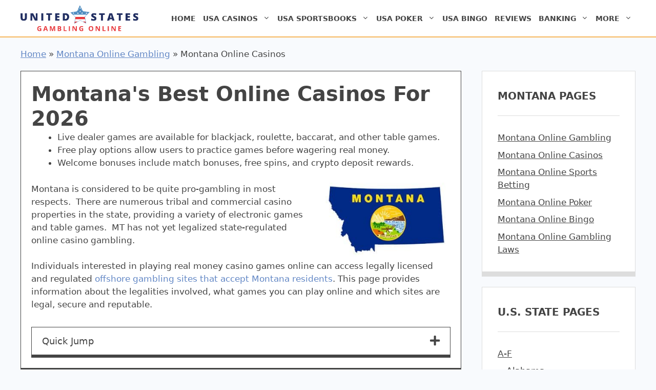

--- FILE ---
content_type: text/html; charset=UTF-8
request_url: https://www.unitedstatesgamblingonline.com/montana/casinos/
body_size: 29661
content:
<!DOCTYPE html>
<html dir="ltr" lang="en-US">
<head>
<meta charset="UTF-8">
<title>Montana Online Casinos | Legal MT Casino Sites For 2026</title>
<!-- All in One SEO Pro 4.9.3 - aioseo.com -->
<meta name="description" content="A 2026 guide to online casinos Montana? Get information about the legal status of online casinos in MT &amp; what to expect when playing real money games online." />
<meta name="robots" content="noimageindex, max-snippet:-1, max-video-preview:-1" />
<link rel="canonical" href="https://www.unitedstatesgamblingonline.com/montana/casinos/" />
<meta name="generator" content="All in One SEO Pro (AIOSEO) 4.9.3" />
<script type="application/ld+json" class="aioseo-schema">
{"@context":"https:\/\/schema.org","@graph":[{"@type":"BreadcrumbList","@id":"https:\/\/www.unitedstatesgamblingonline.com\/montana\/casinos\/#breadcrumblist","itemListElement":[{"@type":"ListItem","@id":"https:\/\/www.unitedstatesgamblingonline.com#listItem","position":1,"name":"Home","item":"https:\/\/www.unitedstatesgamblingonline.com","nextItem":{"@type":"ListItem","@id":"https:\/\/www.unitedstatesgamblingonline.com\/montana\/#listItem","name":"Montana Online Gambling"}},{"@type":"ListItem","@id":"https:\/\/www.unitedstatesgamblingonline.com\/montana\/#listItem","position":2,"name":"Montana Online Gambling","item":"https:\/\/www.unitedstatesgamblingonline.com\/montana\/","nextItem":{"@type":"ListItem","@id":"https:\/\/www.unitedstatesgamblingonline.com\/montana\/casinos\/#listItem","name":"Montana Online Casinos"},"previousItem":{"@type":"ListItem","@id":"https:\/\/www.unitedstatesgamblingonline.com#listItem","name":"Home"}},{"@type":"ListItem","@id":"https:\/\/www.unitedstatesgamblingonline.com\/montana\/casinos\/#listItem","position":3,"name":"Montana Online Casinos","previousItem":{"@type":"ListItem","@id":"https:\/\/www.unitedstatesgamblingonline.com\/montana\/#listItem","name":"Montana Online Gambling"}}]},{"@type":"Organization","@id":"https:\/\/www.unitedstatesgamblingonline.com\/#organization","name":"Unitedstatesgamblingonline.com","description":"Learn How To Gamble Online Legally In The United States","url":"https:\/\/www.unitedstatesgamblingonline.com\/","logo":{"@type":"ImageObject","url":"https:\/\/www.unitedstatesgamblingonline.com\/wp-content\/uploads\/2022\/07\/cropped-united-states-gambling-online-logo-red.png","@id":"https:\/\/www.unitedstatesgamblingonline.com\/montana\/casinos\/#organizationLogo","width":350,"height":70,"caption":"Logo"},"image":{"@id":"https:\/\/www.unitedstatesgamblingonline.com\/montana\/casinos\/#organizationLogo"}},{"@type":"WebPage","@id":"https:\/\/www.unitedstatesgamblingonline.com\/montana\/casinos\/#webpage","url":"https:\/\/www.unitedstatesgamblingonline.com\/montana\/casinos\/","name":"Montana Online Casinos | Legal MT Casino Sites For 2026","description":"A 2026 guide to online casinos Montana? Get information about the legal status of online casinos in MT & what to expect when playing real money games online.","inLanguage":"en-US","isPartOf":{"@id":"https:\/\/www.unitedstatesgamblingonline.com\/#website"},"breadcrumb":{"@id":"https:\/\/www.unitedstatesgamblingonline.com\/montana\/casinos\/#breadcrumblist"},"datePublished":"2018-12-19T18:03:36+00:00","dateModified":"2025-11-04T19:05:51+00:00"},{"@type":"WebSite","@id":"https:\/\/www.unitedstatesgamblingonline.com\/#website","url":"https:\/\/www.unitedstatesgamblingonline.com\/","name":"Unitedstatesgamblingonline.com","alternateName":"United States Gambling Online","description":"Learn How To Gamble Online Legally In The United States","inLanguage":"en-US","publisher":{"@id":"https:\/\/www.unitedstatesgamblingonline.com\/#organization"}}]}
</script>
<!-- All in One SEO Pro -->
<meta name="viewport" content="width=device-width, initial-scale=1"><link rel='dns-prefetch' href='//use.fontawesome.com' />
<link rel="alternate" type="application/rss+xml" title="United States Gambling Online &raquo; Feed" href="https://www.unitedstatesgamblingonline.com/feed/" />
<link rel="alternate" type="application/rss+xml" title="United States Gambling Online &raquo; Comments Feed" href="https://www.unitedstatesgamblingonline.com/comments/feed/" />
<link rel="alternate" title="oEmbed (JSON)" type="application/json+oembed" href="https://www.unitedstatesgamblingonline.com/wp-json/oembed/1.0/embed?url=https%3A%2F%2Fwww.unitedstatesgamblingonline.com%2Fmontana%2Fcasinos%2F" />
<link rel="alternate" title="oEmbed (XML)" type="text/xml+oembed" href="https://www.unitedstatesgamblingonline.com/wp-json/oembed/1.0/embed?url=https%3A%2F%2Fwww.unitedstatesgamblingonline.com%2Fmontana%2Fcasinos%2F&#038;format=xml" />
<style id='wp-img-auto-sizes-contain-inline-css'>
img:is([sizes=auto i],[sizes^="auto," i]){contain-intrinsic-size:3000px 1500px}
/*# sourceURL=wp-img-auto-sizes-contain-inline-css */
</style>
<style id='wp-emoji-styles-inline-css'>
img.wp-smiley, img.emoji {
display: inline !important;
border: none !important;
box-shadow: none !important;
height: 1em !important;
width: 1em !important;
margin: 0 0.07em !important;
vertical-align: -0.1em !important;
background: none !important;
padding: 0 !important;
}
/*# sourceURL=wp-emoji-styles-inline-css */
</style>
<!-- <link rel='stylesheet' id='wp-block-library-css' href='https://www.unitedstatesgamblingonline.com/wp-includes/css/dist/block-library/style.min.css?ver=6.9' media='all' /> -->
<link rel="stylesheet" type="text/css" href="//www.unitedstatesgamblingonline.com/wp-content/cache/wpfc-minified/kmrrsdjx/a48fw.css" media="all"/>
<style id='global-styles-inline-css'>
:root{--wp--preset--aspect-ratio--square: 1;--wp--preset--aspect-ratio--4-3: 4/3;--wp--preset--aspect-ratio--3-4: 3/4;--wp--preset--aspect-ratio--3-2: 3/2;--wp--preset--aspect-ratio--2-3: 2/3;--wp--preset--aspect-ratio--16-9: 16/9;--wp--preset--aspect-ratio--9-16: 9/16;--wp--preset--color--black: #000000;--wp--preset--color--cyan-bluish-gray: #abb8c3;--wp--preset--color--white: #ffffff;--wp--preset--color--pale-pink: #f78da7;--wp--preset--color--vivid-red: #cf2e2e;--wp--preset--color--luminous-vivid-orange: #ff6900;--wp--preset--color--luminous-vivid-amber: #fcb900;--wp--preset--color--light-green-cyan: #7bdcb5;--wp--preset--color--vivid-green-cyan: #00d084;--wp--preset--color--pale-cyan-blue: #8ed1fc;--wp--preset--color--vivid-cyan-blue: #0693e3;--wp--preset--color--vivid-purple: #9b51e0;--wp--preset--color--base-3: var(--base-3);--wp--preset--color--red: var(--red);--wp--preset--color--gray: var(--gray);--wp--preset--color--444444-gray: var(--444444-gray);--wp--preset--color--blue-color: var(--blue-color);--wp--preset--color--light-blue: var(--light-blue);--wp--preset--gradient--vivid-cyan-blue-to-vivid-purple: linear-gradient(135deg,rgb(6,147,227) 0%,rgb(155,81,224) 100%);--wp--preset--gradient--light-green-cyan-to-vivid-green-cyan: linear-gradient(135deg,rgb(122,220,180) 0%,rgb(0,208,130) 100%);--wp--preset--gradient--luminous-vivid-amber-to-luminous-vivid-orange: linear-gradient(135deg,rgb(252,185,0) 0%,rgb(255,105,0) 100%);--wp--preset--gradient--luminous-vivid-orange-to-vivid-red: linear-gradient(135deg,rgb(255,105,0) 0%,rgb(207,46,46) 100%);--wp--preset--gradient--very-light-gray-to-cyan-bluish-gray: linear-gradient(135deg,rgb(238,238,238) 0%,rgb(169,184,195) 100%);--wp--preset--gradient--cool-to-warm-spectrum: linear-gradient(135deg,rgb(74,234,220) 0%,rgb(151,120,209) 20%,rgb(207,42,186) 40%,rgb(238,44,130) 60%,rgb(251,105,98) 80%,rgb(254,248,76) 100%);--wp--preset--gradient--blush-light-purple: linear-gradient(135deg,rgb(255,206,236) 0%,rgb(152,150,240) 100%);--wp--preset--gradient--blush-bordeaux: linear-gradient(135deg,rgb(254,205,165) 0%,rgb(254,45,45) 50%,rgb(107,0,62) 100%);--wp--preset--gradient--luminous-dusk: linear-gradient(135deg,rgb(255,203,112) 0%,rgb(199,81,192) 50%,rgb(65,88,208) 100%);--wp--preset--gradient--pale-ocean: linear-gradient(135deg,rgb(255,245,203) 0%,rgb(182,227,212) 50%,rgb(51,167,181) 100%);--wp--preset--gradient--electric-grass: linear-gradient(135deg,rgb(202,248,128) 0%,rgb(113,206,126) 100%);--wp--preset--gradient--midnight: linear-gradient(135deg,rgb(2,3,129) 0%,rgb(40,116,252) 100%);--wp--preset--font-size--small: 13px;--wp--preset--font-size--medium: 20px;--wp--preset--font-size--large: 36px;--wp--preset--font-size--x-large: 42px;--wp--preset--spacing--20: 0.44rem;--wp--preset--spacing--30: 0.67rem;--wp--preset--spacing--40: 1rem;--wp--preset--spacing--50: 1.5rem;--wp--preset--spacing--60: 2.25rem;--wp--preset--spacing--70: 3.38rem;--wp--preset--spacing--80: 5.06rem;--wp--preset--shadow--natural: 6px 6px 9px rgba(0, 0, 0, 0.2);--wp--preset--shadow--deep: 12px 12px 50px rgba(0, 0, 0, 0.4);--wp--preset--shadow--sharp: 6px 6px 0px rgba(0, 0, 0, 0.2);--wp--preset--shadow--outlined: 6px 6px 0px -3px rgb(255, 255, 255), 6px 6px rgb(0, 0, 0);--wp--preset--shadow--crisp: 6px 6px 0px rgb(0, 0, 0);}:where(.is-layout-flex){gap: 0.5em;}:where(.is-layout-grid){gap: 0.5em;}body .is-layout-flex{display: flex;}.is-layout-flex{flex-wrap: wrap;align-items: center;}.is-layout-flex > :is(*, div){margin: 0;}body .is-layout-grid{display: grid;}.is-layout-grid > :is(*, div){margin: 0;}:where(.wp-block-columns.is-layout-flex){gap: 2em;}:where(.wp-block-columns.is-layout-grid){gap: 2em;}:where(.wp-block-post-template.is-layout-flex){gap: 1.25em;}:where(.wp-block-post-template.is-layout-grid){gap: 1.25em;}.has-black-color{color: var(--wp--preset--color--black) !important;}.has-cyan-bluish-gray-color{color: var(--wp--preset--color--cyan-bluish-gray) !important;}.has-white-color{color: var(--wp--preset--color--white) !important;}.has-pale-pink-color{color: var(--wp--preset--color--pale-pink) !important;}.has-vivid-red-color{color: var(--wp--preset--color--vivid-red) !important;}.has-luminous-vivid-orange-color{color: var(--wp--preset--color--luminous-vivid-orange) !important;}.has-luminous-vivid-amber-color{color: var(--wp--preset--color--luminous-vivid-amber) !important;}.has-light-green-cyan-color{color: var(--wp--preset--color--light-green-cyan) !important;}.has-vivid-green-cyan-color{color: var(--wp--preset--color--vivid-green-cyan) !important;}.has-pale-cyan-blue-color{color: var(--wp--preset--color--pale-cyan-blue) !important;}.has-vivid-cyan-blue-color{color: var(--wp--preset--color--vivid-cyan-blue) !important;}.has-vivid-purple-color{color: var(--wp--preset--color--vivid-purple) !important;}.has-black-background-color{background-color: var(--wp--preset--color--black) !important;}.has-cyan-bluish-gray-background-color{background-color: var(--wp--preset--color--cyan-bluish-gray) !important;}.has-white-background-color{background-color: var(--wp--preset--color--white) !important;}.has-pale-pink-background-color{background-color: var(--wp--preset--color--pale-pink) !important;}.has-vivid-red-background-color{background-color: var(--wp--preset--color--vivid-red) !important;}.has-luminous-vivid-orange-background-color{background-color: var(--wp--preset--color--luminous-vivid-orange) !important;}.has-luminous-vivid-amber-background-color{background-color: var(--wp--preset--color--luminous-vivid-amber) !important;}.has-light-green-cyan-background-color{background-color: var(--wp--preset--color--light-green-cyan) !important;}.has-vivid-green-cyan-background-color{background-color: var(--wp--preset--color--vivid-green-cyan) !important;}.has-pale-cyan-blue-background-color{background-color: var(--wp--preset--color--pale-cyan-blue) !important;}.has-vivid-cyan-blue-background-color{background-color: var(--wp--preset--color--vivid-cyan-blue) !important;}.has-vivid-purple-background-color{background-color: var(--wp--preset--color--vivid-purple) !important;}.has-black-border-color{border-color: var(--wp--preset--color--black) !important;}.has-cyan-bluish-gray-border-color{border-color: var(--wp--preset--color--cyan-bluish-gray) !important;}.has-white-border-color{border-color: var(--wp--preset--color--white) !important;}.has-pale-pink-border-color{border-color: var(--wp--preset--color--pale-pink) !important;}.has-vivid-red-border-color{border-color: var(--wp--preset--color--vivid-red) !important;}.has-luminous-vivid-orange-border-color{border-color: var(--wp--preset--color--luminous-vivid-orange) !important;}.has-luminous-vivid-amber-border-color{border-color: var(--wp--preset--color--luminous-vivid-amber) !important;}.has-light-green-cyan-border-color{border-color: var(--wp--preset--color--light-green-cyan) !important;}.has-vivid-green-cyan-border-color{border-color: var(--wp--preset--color--vivid-green-cyan) !important;}.has-pale-cyan-blue-border-color{border-color: var(--wp--preset--color--pale-cyan-blue) !important;}.has-vivid-cyan-blue-border-color{border-color: var(--wp--preset--color--vivid-cyan-blue) !important;}.has-vivid-purple-border-color{border-color: var(--wp--preset--color--vivid-purple) !important;}.has-vivid-cyan-blue-to-vivid-purple-gradient-background{background: var(--wp--preset--gradient--vivid-cyan-blue-to-vivid-purple) !important;}.has-light-green-cyan-to-vivid-green-cyan-gradient-background{background: var(--wp--preset--gradient--light-green-cyan-to-vivid-green-cyan) !important;}.has-luminous-vivid-amber-to-luminous-vivid-orange-gradient-background{background: var(--wp--preset--gradient--luminous-vivid-amber-to-luminous-vivid-orange) !important;}.has-luminous-vivid-orange-to-vivid-red-gradient-background{background: var(--wp--preset--gradient--luminous-vivid-orange-to-vivid-red) !important;}.has-very-light-gray-to-cyan-bluish-gray-gradient-background{background: var(--wp--preset--gradient--very-light-gray-to-cyan-bluish-gray) !important;}.has-cool-to-warm-spectrum-gradient-background{background: var(--wp--preset--gradient--cool-to-warm-spectrum) !important;}.has-blush-light-purple-gradient-background{background: var(--wp--preset--gradient--blush-light-purple) !important;}.has-blush-bordeaux-gradient-background{background: var(--wp--preset--gradient--blush-bordeaux) !important;}.has-luminous-dusk-gradient-background{background: var(--wp--preset--gradient--luminous-dusk) !important;}.has-pale-ocean-gradient-background{background: var(--wp--preset--gradient--pale-ocean) !important;}.has-electric-grass-gradient-background{background: var(--wp--preset--gradient--electric-grass) !important;}.has-midnight-gradient-background{background: var(--wp--preset--gradient--midnight) !important;}.has-small-font-size{font-size: var(--wp--preset--font-size--small) !important;}.has-medium-font-size{font-size: var(--wp--preset--font-size--medium) !important;}.has-large-font-size{font-size: var(--wp--preset--font-size--large) !important;}.has-x-large-font-size{font-size: var(--wp--preset--font-size--x-large) !important;}
/*# sourceURL=global-styles-inline-css */
</style>
<style id='classic-theme-styles-inline-css'>
/*! This file is auto-generated */
.wp-block-button__link{color:#fff;background-color:#32373c;border-radius:9999px;box-shadow:none;text-decoration:none;padding:calc(.667em + 2px) calc(1.333em + 2px);font-size:1.125em}.wp-block-file__button{background:#32373c;color:#fff;text-decoration:none}
/*# sourceURL=/wp-includes/css/classic-themes.min.css */
</style>
<style id='font-awesome-svg-styles-default-inline-css'>
.svg-inline--fa {
display: inline-block;
height: 1em;
overflow: visible;
vertical-align: -.125em;
}
/*# sourceURL=font-awesome-svg-styles-default-inline-css */
</style>
<!-- <link rel='stylesheet' id='font-awesome-svg-styles-css' href='https://www.unitedstatesgamblingonline.com/wp-content/uploads/font-awesome/v5.15.4/css/svg-with-js.css' media='all' /> -->
<link rel="stylesheet" type="text/css" href="//www.unitedstatesgamblingonline.com/wp-content/cache/wpfc-minified/79y434kr/a48fw.css" media="all"/>
<style id='font-awesome-svg-styles-inline-css'>
.wp-block-font-awesome-icon svg::before,
.wp-rich-text-font-awesome-icon svg::before {content: unset;}
/*# sourceURL=font-awesome-svg-styles-inline-css */
</style>
<!-- <link rel='stylesheet' id='fl-builder-layout-4378-css' href='https://www.unitedstatesgamblingonline.com/wp-content/uploads/bb-plugin/cache/4378-layout.css?ver=8b934335cea2fff0e59122e286d2cee4' media='all' /> -->
<!-- <link rel='stylesheet' id='generate-style-css' href='https://www.unitedstatesgamblingonline.com/wp-content/themes/generatepress/assets/css/main.min.css?ver=3.6.1' media='all' /> -->
<link rel="stylesheet" type="text/css" href="//www.unitedstatesgamblingonline.com/wp-content/cache/wpfc-minified/1o4u8efs/abm5e.css" media="all"/>
<style id='generate-style-inline-css'>
body{background-color:#f8fafd;color:var(--444444-gray);}a{color:var(--blue-color);}a{text-decoration:underline;}.entry-title a, .site-branding a, a.button, .wp-block-button__link, .main-navigation a{text-decoration:none;}a:hover, a:focus, a:active{color:var(--444444-gray);}.grid-container{max-width:1520px;}.wp-block-group__inner-container{max-width:1520px;margin-left:auto;margin-right:auto;}.site-header .header-image{width:230px;}.generate-back-to-top{font-size:20px;border-radius:3px;position:fixed;bottom:30px;right:30px;line-height:40px;width:40px;text-align:center;z-index:10;transition:opacity 300ms ease-in-out;opacity:0.1;transform:translateY(1000px);}.generate-back-to-top__show{opacity:1;transform:translateY(0);}:root{--base-3:#ffffff;--red:#e8383b;--gray:#eeeeee;--444444-gray:#444444;--blue-color:#6287c5;--light-blue:rgba(210,232,247,0.34);}:root .has-base-3-color{color:var(--base-3);}:root .has-base-3-background-color{background-color:var(--base-3);}:root .has-red-color{color:var(--red);}:root .has-red-background-color{background-color:var(--red);}:root .has-gray-color{color:var(--gray);}:root .has-gray-background-color{background-color:var(--gray);}:root .has-444444-gray-color{color:var(--444444-gray);}:root .has-444444-gray-background-color{background-color:var(--444444-gray);}:root .has-blue-color-color{color:var(--blue-color);}:root .has-blue-color-background-color{background-color:var(--blue-color);}:root .has-light-blue-color{color:var(--light-blue);}:root .has-light-blue-background-color{background-color:var(--light-blue);}h1, h2, h3, h4, h5, h6{font-weight:600;}h1{font-size:40px;}@media (max-width: 1024px){h1{font-size:40px;}}@media (max-width:768px){h1{font-size:28px;}}h2{font-size:26px;line-height:1.2em;}h2.entry-title{font-size:26px;}h3{font-size:22px;}h4{font-size:20px;}.main-navigation a, .main-navigation .menu-toggle, .main-navigation .menu-bar-items{font-weight:600;text-transform:uppercase;font-size:14px;}.widget-title{font-weight:600;text-transform:uppercase;font-size:20px;line-height:36px;}.main-navigation .main-nav ul ul li a{font-size:12px;}.top-bar{background-color:#636363;color:#ffffff;}.top-bar a{color:#ffffff;}.top-bar a:hover{color:#303030;}.site-header{background-color:var(--base-3);}.main-title a,.main-title a:hover{color:var(--contrast);}.site-description{color:var(--contrast-2);}.mobile-menu-control-wrapper .menu-toggle,.mobile-menu-control-wrapper .menu-toggle:hover,.mobile-menu-control-wrapper .menu-toggle:focus,.has-inline-mobile-toggle #site-navigation.toggled{background-color:rgba(0, 0, 0, 0.02);}.main-navigation,.main-navigation ul ul{background-color:var(--base-3);}.main-navigation .main-nav ul li a, .main-navigation .menu-toggle, .main-navigation .menu-bar-items{color:var(--444444-gray);}.main-navigation .main-nav ul li:not([class*="current-menu-"]):hover > a, .main-navigation .main-nav ul li:not([class*="current-menu-"]):focus > a, .main-navigation .main-nav ul li.sfHover:not([class*="current-menu-"]) > a, .main-navigation .menu-bar-item:hover > a, .main-navigation .menu-bar-item.sfHover > a{color:var(--blue-color);}button.menu-toggle:hover,button.menu-toggle:focus{color:var(--444444-gray);}.main-navigation .main-nav ul li[class*="current-menu-"] > a{color:var(--blue-color);}.navigation-search input[type="search"],.navigation-search input[type="search"]:active, .navigation-search input[type="search"]:focus, .main-navigation .main-nav ul li.search-item.active > a, .main-navigation .menu-bar-items .search-item.active > a{color:var(--blue-color);}.main-navigation ul ul{background-color:var(--base-3);}.separate-containers .inside-article, .separate-containers .comments-area, .separate-containers .page-header, .one-container .container, .separate-containers .paging-navigation, .inside-page-header{background-color:#f8fafd;}.inside-article a,.paging-navigation a,.comments-area a,.page-header a{color:var(--blue-color);}.inside-article a:hover,.paging-navigation a:hover,.comments-area a:hover,.page-header a:hover{color:var(--blue-color);}.entry-title a{color:var(--contrast);}.entry-title a:hover{color:var(--contrast-2);}.entry-meta{color:var(--contrast-2);}.sidebar .widget{background-color:var(--base-3);}.sidebar .widget a{color:var(--444444-gray);}.sidebar .widget a:hover{color:var(--blue-color);}.sidebar .widget .widget-title{color:var(--444444-gray);}.footer-widgets{background-color:var(--gray);}.site-info{color:var(--base-3);background-color:var(--contrast);}input[type="text"],input[type="email"],input[type="url"],input[type="password"],input[type="search"],input[type="tel"],input[type="number"],textarea,select{color:var(--contrast);background-color:var(--base-2);border-color:var(--base);}input[type="text"]:focus,input[type="email"]:focus,input[type="url"]:focus,input[type="password"]:focus,input[type="search"]:focus,input[type="tel"]:focus,input[type="number"]:focus,textarea:focus,select:focus{color:var(--contrast);background-color:var(--base-2);border-color:var(--contrast-3);}button,html input[type="button"],input[type="reset"],input[type="submit"],a.button,a.wp-block-button__link:not(.has-background){color:#ffffff;background-color:#55555e;}button:hover,html input[type="button"]:hover,input[type="reset"]:hover,input[type="submit"]:hover,a.button:hover,button:focus,html input[type="button"]:focus,input[type="reset"]:focus,input[type="submit"]:focus,a.button:focus,a.wp-block-button__link:not(.has-background):active,a.wp-block-button__link:not(.has-background):focus,a.wp-block-button__link:not(.has-background):hover{color:#ffffff;background-color:#3f4047;}a.generate-back-to-top{background-color:var(--blue-color);color:#ffffff;}a.generate-back-to-top:hover,a.generate-back-to-top:focus{background-color:var(--444444-gray);color:#ffffff;}:root{--gp-search-modal-bg-color:var(--base-3);--gp-search-modal-text-color:var(--contrast);--gp-search-modal-overlay-bg-color:rgba(0,0,0,0.2);}@media (max-width: 1160px){.main-navigation .menu-bar-item:hover > a, .main-navigation .menu-bar-item.sfHover > a{background:none;color:var(--444444-gray);}}.inside-header{padding:10px 40px 10px 40px;}.nav-below-header .main-navigation .inside-navigation.grid-container, .nav-above-header .main-navigation .inside-navigation.grid-container{padding:0px 33px 0px 33px;}.site-main .wp-block-group__inner-container{padding:40px;}.separate-containers .paging-navigation{padding-top:20px;padding-bottom:20px;}.entry-content .alignwide, body:not(.no-sidebar) .entry-content .alignfull{margin-left:-40px;width:calc(100% + 80px);max-width:calc(100% + 80px);}.main-navigation .main-nav ul li a,.menu-toggle,.main-navigation .menu-bar-item > a{padding-left:7px;padding-right:7px;line-height:40px;}.main-navigation .main-nav ul ul li a{padding:10px 7px 10px 7px;}.main-navigation ul ul{width:135px;}.navigation-search input[type="search"]{height:40px;}.rtl .menu-item-has-children .dropdown-menu-toggle{padding-left:7px;}.menu-item-has-children .dropdown-menu-toggle{padding-right:7px;}.rtl .main-navigation .main-nav ul li.menu-item-has-children > a{padding-right:7px;}.widget-area .widget{padding:30px;}@media (max-width:768px){.separate-containers .inside-article, .separate-containers .comments-area, .separate-containers .page-header, .separate-containers .paging-navigation, .one-container .site-content, .inside-page-header{padding:30px;}.site-main .wp-block-group__inner-container{padding:30px;}.inside-top-bar{padding-right:30px;padding-left:30px;}.inside-header{padding-right:30px;padding-left:30px;}.widget-area .widget{padding-top:30px;padding-right:30px;padding-bottom:30px;padding-left:30px;}.footer-widgets-container{padding-top:30px;padding-right:30px;padding-bottom:30px;padding-left:30px;}.inside-site-info{padding-right:30px;padding-left:30px;}.entry-content .alignwide, body:not(.no-sidebar) .entry-content .alignfull{margin-left:-30px;width:calc(100% + 60px);max-width:calc(100% + 60px);}.one-container .site-main .paging-navigation{margin-bottom:20px;}}/* End cached CSS */.is-right-sidebar{width:25%;}.is-left-sidebar{width:25%;}.site-content .content-area{width:75%;}@media (max-width: 1160px){.main-navigation .menu-toggle,.sidebar-nav-mobile:not(#sticky-placeholder){display:block;}.main-navigation ul,.gen-sidebar-nav,.main-navigation:not(.slideout-navigation):not(.toggled) .main-nav > ul,.has-inline-mobile-toggle #site-navigation .inside-navigation > *:not(.navigation-search):not(.main-nav){display:none;}.nav-align-right .inside-navigation,.nav-align-center .inside-navigation{justify-content:space-between;}.has-inline-mobile-toggle .mobile-menu-control-wrapper{display:flex;flex-wrap:wrap;}.has-inline-mobile-toggle .inside-header{flex-direction:row;text-align:left;flex-wrap:wrap;}.has-inline-mobile-toggle .header-widget,.has-inline-mobile-toggle #site-navigation{flex-basis:100%;}.nav-float-left .has-inline-mobile-toggle #site-navigation{order:10;}}
.site-header{background-repeat:no-repeat;background-position:10%;}
.dynamic-author-image-rounded{border-radius:100%;}.dynamic-featured-image, .dynamic-author-image{vertical-align:middle;}.one-container.blog .dynamic-content-template:not(:last-child), .one-container.archive .dynamic-content-template:not(:last-child){padding-bottom:0px;}.dynamic-entry-excerpt > p:last-child{margin-bottom:0px;}
/*# sourceURL=generate-style-inline-css */
</style>
<link rel='stylesheet' id='generate-child-css' href='https://www.unitedstatesgamblingonline.com/wp-content/themes/generatepress_child/style.css?ver=1653146919' media='all' />
<link rel='stylesheet' id='font-awesome-official-css' href='https://use.fontawesome.com/releases/v5.15.4/css/all.css' media='all' integrity="sha384-DyZ88mC6Up2uqS4h/KRgHuoeGwBcD4Ng9SiP4dIRy0EXTlnuz47vAwmeGwVChigm" crossorigin="anonymous" />
<!-- <link rel='stylesheet' id='tablepress-default-css' href='https://www.unitedstatesgamblingonline.com/wp-content/plugins/tablepress/css/build/default.css?ver=3.2.6' media='all' /> -->
<!-- <link rel='stylesheet' id='gca-column-styles-css' href='https://www.unitedstatesgamblingonline.com/wp-content/plugins/genesis-columns-advanced/css/gca-column-styles.css?ver=6.9' media='all' /> -->
<!-- <link rel='stylesheet' id='sticky_style-css' href='https://www.unitedstatesgamblingonline.com/wp-content/plugins/bb-sticky-column/css/sticky-column.css?ver=6.9' media='all' /> -->
<!-- <link rel='stylesheet' id='pp-animate-css' href='https://www.unitedstatesgamblingonline.com/wp-content/plugins/bbpowerpack/assets/css/animate.min.css?ver=3.5.1' media='all' /> -->
<link rel="stylesheet" type="text/css" href="//www.unitedstatesgamblingonline.com/wp-content/cache/wpfc-minified/lwmy0m1d/a48fw.css" media="all"/>
<link rel='stylesheet' id='font-awesome-official-v4shim-css' href='https://use.fontawesome.com/releases/v5.15.4/css/v4-shims.css' media='all' integrity="sha384-Vq76wejb3QJM4nDatBa5rUOve+9gkegsjCebvV/9fvXlGWo4HCMR4cJZjjcF6Viv" crossorigin="anonymous" />
<style id='font-awesome-official-v4shim-inline-css'>
@font-face {
font-family: "FontAwesome";
font-display: block;
src: url("https://use.fontawesome.com/releases/v5.15.4/webfonts/fa-brands-400.eot"),
url("https://use.fontawesome.com/releases/v5.15.4/webfonts/fa-brands-400.eot?#iefix") format("embedded-opentype"),
url("https://use.fontawesome.com/releases/v5.15.4/webfonts/fa-brands-400.woff2") format("woff2"),
url("https://use.fontawesome.com/releases/v5.15.4/webfonts/fa-brands-400.woff") format("woff"),
url("https://use.fontawesome.com/releases/v5.15.4/webfonts/fa-brands-400.ttf") format("truetype"),
url("https://use.fontawesome.com/releases/v5.15.4/webfonts/fa-brands-400.svg#fontawesome") format("svg");
}
@font-face {
font-family: "FontAwesome";
font-display: block;
src: url("https://use.fontawesome.com/releases/v5.15.4/webfonts/fa-solid-900.eot"),
url("https://use.fontawesome.com/releases/v5.15.4/webfonts/fa-solid-900.eot?#iefix") format("embedded-opentype"),
url("https://use.fontawesome.com/releases/v5.15.4/webfonts/fa-solid-900.woff2") format("woff2"),
url("https://use.fontawesome.com/releases/v5.15.4/webfonts/fa-solid-900.woff") format("woff"),
url("https://use.fontawesome.com/releases/v5.15.4/webfonts/fa-solid-900.ttf") format("truetype"),
url("https://use.fontawesome.com/releases/v5.15.4/webfonts/fa-solid-900.svg#fontawesome") format("svg");
}
@font-face {
font-family: "FontAwesome";
font-display: block;
src: url("https://use.fontawesome.com/releases/v5.15.4/webfonts/fa-regular-400.eot"),
url("https://use.fontawesome.com/releases/v5.15.4/webfonts/fa-regular-400.eot?#iefix") format("embedded-opentype"),
url("https://use.fontawesome.com/releases/v5.15.4/webfonts/fa-regular-400.woff2") format("woff2"),
url("https://use.fontawesome.com/releases/v5.15.4/webfonts/fa-regular-400.woff") format("woff"),
url("https://use.fontawesome.com/releases/v5.15.4/webfonts/fa-regular-400.ttf") format("truetype"),
url("https://use.fontawesome.com/releases/v5.15.4/webfonts/fa-regular-400.svg#fontawesome") format("svg");
unicode-range: U+F004-F005,U+F007,U+F017,U+F022,U+F024,U+F02E,U+F03E,U+F044,U+F057-F059,U+F06E,U+F070,U+F075,U+F07B-F07C,U+F080,U+F086,U+F089,U+F094,U+F09D,U+F0A0,U+F0A4-F0A7,U+F0C5,U+F0C7-F0C8,U+F0E0,U+F0EB,U+F0F3,U+F0F8,U+F0FE,U+F111,U+F118-F11A,U+F11C,U+F133,U+F144,U+F146,U+F14A,U+F14D-F14E,U+F150-F152,U+F15B-F15C,U+F164-F165,U+F185-F186,U+F191-F192,U+F1AD,U+F1C1-F1C9,U+F1CD,U+F1D8,U+F1E3,U+F1EA,U+F1F6,U+F1F9,U+F20A,U+F247-F249,U+F24D,U+F254-F25B,U+F25D,U+F267,U+F271-F274,U+F279,U+F28B,U+F28D,U+F2B5-F2B6,U+F2B9,U+F2BB,U+F2BD,U+F2C1-F2C2,U+F2D0,U+F2D2,U+F2DC,U+F2ED,U+F328,U+F358-F35B,U+F3A5,U+F3D1,U+F410,U+F4AD;
}
/*# sourceURL=font-awesome-official-v4shim-inline-css */
</style>
<script src='//www.unitedstatesgamblingonline.com/wp-content/cache/wpfc-minified/qw3h2ath/a48fw.js' type="text/javascript"></script>
<!-- <script src="https://www.unitedstatesgamblingonline.com/wp-includes/js/jquery/jquery.min.js?ver=3.7.1" id="jquery-core-js"></script> -->
<!-- <script src="https://www.unitedstatesgamblingonline.com/wp-includes/js/jquery/jquery-migrate.min.js?ver=3.4.1" id="jquery-migrate-js"></script> -->
<!-- <script src="https://www.unitedstatesgamblingonline.com/wp-content/plugins/sticky-menu-or-anything-on-scroll/assets/js/jq-sticky-anything.min.js?ver=2.1.1" id="stickyAnythingLib-js"></script> -->
<!-- <script src="https://www.unitedstatesgamblingonline.com/wp-content/plugins/bb-sticky-column/js/sticky-column.js?ver=6.9" id="sticky_script-js"></script> -->
<link rel="https://api.w.org/" href="https://www.unitedstatesgamblingonline.com/wp-json/" /><link rel="alternate" title="JSON" type="application/json" href="https://www.unitedstatesgamblingonline.com/wp-json/wp/v2/pages/4378" /><link rel="EditURI" type="application/rsd+xml" title="RSD" href="https://www.unitedstatesgamblingonline.com/xmlrpc.php?rsd" />
<meta name="generator" content="WordPress 6.9" />
<link rel='shortlink' href='https://www.unitedstatesgamblingonline.com/?p=4378' />
<script>
var bb_powerpack = {
version: '2.40.10',
getAjaxUrl: function() { return atob( 'aHR0cHM6Ly93d3cudW5pdGVkc3RhdGVzZ2FtYmxpbmdvbmxpbmUuY29tL3dwLWFkbWluL2FkbWluLWFqYXgucGhw' ); },
callback: function() {},
mapMarkerData: {},
post_id: '4378',
search_term: '',
current_page: 'https://www.unitedstatesgamblingonline.com/montana/casinos/',
conditionals: {
is_front_page: false,
is_home: false,
is_archive: false,
current_post_type: '',
is_tax: false,
is_author: false,
current_author: false,
is_search: false,
}
};
</script>
<!-- Matomo -->
<script type="text/javascript">
var _paq = window._paq = window._paq || [];
/* tracker methods like "setCustomDimension" should be called before "trackPageView" */
_paq.push(['trackPageView']);
_paq.push(['enableLinkTracking']);
(function() {
var u="//unitedstatesgamblingonline.com/";
_paq.push(["setTrackerUrl", u+"matomo.php"]);
_paq.push(["setSiteId", "8no7v5bnn56z0xl"]);
var d=document, g=d.createElement("script"), s=d.getElementsByTagName("script")[0];
g.type="text/javascript"; g.async=true; g.defer=true; g.src=u+"matomo.php"; s.parentNode.insertBefore(g,s);
})();
</script>
<!-- End Matomo Code --><link rel="icon" href="https://www.unitedstatesgamblingonline.com/wp-content/uploads/2022/07/cropped-favicon-usgo-32x32.png" sizes="32x32" />
<link rel="icon" href="https://www.unitedstatesgamblingonline.com/wp-content/uploads/2022/07/cropped-favicon-usgo-192x192.png" sizes="192x192" />
<link rel="apple-touch-icon" href="https://www.unitedstatesgamblingonline.com/wp-content/uploads/2022/07/cropped-favicon-usgo-180x180.png" />
<meta name="msapplication-TileImage" content="https://www.unitedstatesgamblingonline.com/wp-content/uploads/2022/07/cropped-favicon-usgo-270x270.png" />
<style id="wp-custom-css">
.site-header {border-bottom: 2px solid #f7b75d;border-top: 0px solid #89aadb;margin-bottom: 0px;}
.site-main { 
}
.main-navigation .main-nav .current-page-ancestor > a  {
color: #6287c5;
}
.gamblingsitegrid {height: auto !important;width: auto;}
.widget {
border-top: 1px solid #dddddd;border-bottom: 10px solid #dddddd;border-left: 1px solid #dddddd; border-right: 1px solid #dddddd;}
body.blog .container,
body.single-post .container, body.archive .container  {
background: #ffffff;
}
.widget-title {
border-bottom: solid thin #dddddd !important; padding-bottom: 20px;
}
.aioseo-breadcrumbs {margin-top: 20px;margin-left: 40px;margin-bottom:-20px}
.newsbreadcrumbs {padding-top: 20px !important;display: inline-block;}
.brand {
background-color: #007add;
color: white;
margin: 10px 10px 10px 10px;
padding: 10px 10px 10px 10px;
opacity: 0.9;
border-style: solid;
border-color: #012949;
border-width: 5px;
}
.black {
border-radius: 20px;
box-shadow: 0 4px 8px 0 rgba(0, 0, 0, 0.2), 0 6px 20px 0 rgba(0, 0, 0, 0.19);
padding: 20px;
background-color: #e3effe;
}
.grey {
padding: 20px;
margin-bottom: 20px;
background-color: #eeeeee;
border-radius: 20px;
}
.grey1 {
padding: 5px;
margin-bottom: 20px;
background-color: #e1effc;
border: 1px solid #000;
}
.bigbutton {
background-color: #e30000;
padding: 10px 64px;
border: 5px;
color: white;
text-align: center;
text-decoration: none;
display: inline-block;
font-size: 16px; 
}
hr {
margin-top: 20px;
margin-bottom: 20px;
}
.box {
border: 5px solid;
padding: 20px 20px 20px 20px;
border-radius: 25px;
border-color: #474646;
background-color: #f1eeee;
margin-bottom: 20px;
}
.box, p, ul {
text-align: left;
}
* {
box-sizing: border-box;
}
.column {
display: block;
float: left;
width: 50%;
padding: 10px;
height: 300px;
}
.row:after {
content: "";
display: table;
clear: both;
}
.aligncenter table {width: 100%;}
table {
border-collapse: collapse;
border-spacing: 0;
}
table.tablepress th {
background-color: #444444 !important;
color: #ffffff !important;
font-weight: 600 !important;
}
.tablepress {
border-collapse: collapse;
overflow-x: auto;
-webkit-overflow-scrolling: touch;
max-width: 100%;
margin-right: auto;
margin-left: auto;
margin-top: 40px !important;
overflow: scroll !important;
border: 0px solid #ddd !important;
}
.tablepress thead th {
background-color: #444444 !important;
border: 0 solid #444444 !important;
font-weight: 600;
text-align: center !important;
color: #ffffff !important;
font-size: 16px !important;
}
.tablepress tr td {
text-align: center !important;
vertical-align: middle !important;
border-bottom: solid 1px #dddddd !important;
padding-top: 14px !important;
padding-bottom: 14px !important;
}
.tablepress tr {
border: none !important;
}
.tablepress img {
margin-right: auto !important;
margin-left: auto !important;
margin-top: 0;
max-width: 100% !important;
text-align: center !important;
}
.tablepress {
width: 100%;
margin-right: auto;
margin-left: auto;
margin-top: 1.5em;
}
a.btn {
font-weight: bold;
color: #fff !important;
background-color: #e8383b;
font-size: 16px;
display: block;
border: 0px solid #e10000;
text-decoration: none;
text-transform: uppercase;
padding-top: 9px;
padding-right: 14px;
padding-bottom: 9px;
padding-left: 14px;
}
a.btn:hover {
color: #fff !important;
background: #08181B;
text-decoration: none;
}
.fa-check {
color: #6287c5;
font-size: 30px !important;
}
.tablepress .odd td {
background-color: #ffffff !important
}
.tablepress .even td {
background-color: #ffffff !important
}
.tablepress .column-1 img {
font-weight: bold;
vertical-align: middle !important;
border: 1px solid #e10000;
}
.tablepress .column-2 {
font-size: 30px;
font-weight: bold;
vertical-align: middle !important;
color: #08181B;
}
.tablepress .column-3 {
font-size: 20px;
font-weight: bold;
vertical-align: middle !important;
}
.tablepress .column-4 {
font-weight: normal;
vertical-align: middle !important;
min-width: 110px;
}
.tablepress .column-6 a:link{
color: #444444;
text-decoration: none;
}
a.visitbtnred {
color: #FFF !important;
background-color: #e8383b;
font-size: 20px;
line-height: 26px;
display: inline-block;
padding-top: 12px;
padding-right: 20px;
padding-bottom: 12px;
padding-left: 20px;
text-decoration: none !important;
min-width: 180px !important;
width: auto !important;
text-align: center;
text-transform: uppercase;
font-weight: 600;
margin-bottom: 5px;
}
a.visitbtnred:hover {
color: #dddddd !important;
line-height: 26px;
display: inline-block;
text-decoration: none !important;
font-weight: 600;
}
.bonustext {
font-size: 20px;
font-weight: bold;
color: #00BF00;
line-height: 24px;
}
@media only screen and (max-width: 860px) {
table {
border: 0;
}
table thead {
display: none;
}
table tr {
margin-bottom: 10px;
display: block;
border-bottom: 2px solid #ddd;
}
table td {
display: block;
text-align: right;
font-size: 13px;
border-bottom: 1px dotted #ccc;
}
table td:last-child {
border-bottom: 0;
}
table td:before {
content: attr(data-label);
float: left;
text-transform: uppercase;
font-weight: bold;
}
table img {
padding-left: 30px;
}
a.visitbtnred {
margin-bottom: 20px;
}
}
@media screen and (max-width: 600px) {
.column {
width: 100%;
}
}
.faq {
background-color: #e3effe;
padding: 20px;
}
.bigbtn {
background-color: #3179d6;
border: 5px;
margin-top: 5px;
margin-bottom: 5px;
padding: 5px 32px;
text-align: center;
text-decoration: none;
display: inline-block;
font-size: 32px; 
width: 90%;
}
a.bigbtn{
color: #fff;
}
a.bigbtn:hover{
color: #fff;
text-decoration: none;
}
.bigbtn:hover {
background-color: #d12c1e;
}
@media only screen 
and (min-device-width : 375px) 
and (max-device-width : 812px) 
and (-webkit-device-pixel-ratio : 3)
and (orientation : portrait) { 
.bigbtn {
font-size: 22px;
}
.mobile {
width: 40%;
height: 40%;
float: right;
padding: 15px;
} 
}
@media (max-width: 1140px) {
.site-content {
flex-direction: column;
}
.container .site-content .content-area {
width: auto;
}
.is-left-sidebar.sidebar, .is-right-sidebar.sidebar {
width: auto;
order: initial;
}
#main {
margin-left: 0;
margin-right: 0;
}
body:not(.no-sidebar) #main {
margin-bottom: 0;
}
}		</style>
</head>
<body class="wp-singular page-template-default page page-id-4378 page-child parent-pageid-4373 wp-custom-logo wp-embed-responsive wp-theme-generatepress wp-child-theme-generatepress_child fl-builder fl-builder-2-10-0-5 fl-themer-1-5-2-1 fl-no-js post-image-aligned-center sticky-menu-fade right-sidebar nav-float-right one-container header-aligned-left dropdown-hover" itemtype="https://schema.org/WebPage" itemscope>
<a class="screen-reader-text skip-link" href="#content" title="Skip to content">Skip to content</a>		<header class="site-header has-inline-mobile-toggle" id="masthead" aria-label="Site"  itemtype="https://schema.org/WPHeader" itemscope>
<div class="inside-header grid-container">
<div class="site-logo">
<a href="https://www.unitedstatesgamblingonline.com/" rel="home">
<img  class="header-image is-logo-image" alt="United States Gambling Online" src="https://www.unitedstatesgamblingonline.com/wp-content/uploads/2023/01/cropped-logo-usgo-stars.png" width="408" height="91" />
</a>
</div>	<nav class="main-navigation mobile-menu-control-wrapper" id="mobile-menu-control-wrapper" aria-label="Mobile Toggle">
<button data-nav="site-navigation" class="menu-toggle" aria-controls="primary-menu" aria-expanded="false">
<span class="gp-icon icon-menu-bars"><svg viewBox="0 0 512 512" aria-hidden="true" xmlns="http://www.w3.org/2000/svg" width="1em" height="1em"><path d="M0 96c0-13.255 10.745-24 24-24h464c13.255 0 24 10.745 24 24s-10.745 24-24 24H24c-13.255 0-24-10.745-24-24zm0 160c0-13.255 10.745-24 24-24h464c13.255 0 24 10.745 24 24s-10.745 24-24 24H24c-13.255 0-24-10.745-24-24zm0 160c0-13.255 10.745-24 24-24h464c13.255 0 24 10.745 24 24s-10.745 24-24 24H24c-13.255 0-24-10.745-24-24z" /></svg><svg viewBox="0 0 512 512" aria-hidden="true" xmlns="http://www.w3.org/2000/svg" width="1em" height="1em"><path d="M71.029 71.029c9.373-9.372 24.569-9.372 33.942 0L256 222.059l151.029-151.03c9.373-9.372 24.569-9.372 33.942 0 9.372 9.373 9.372 24.569 0 33.942L289.941 256l151.03 151.029c9.372 9.373 9.372 24.569 0 33.942-9.373 9.372-24.569 9.372-33.942 0L256 289.941l-151.029 151.03c-9.373 9.372-24.569 9.372-33.942 0-9.372-9.373-9.372-24.569 0-33.942L222.059 256 71.029 104.971c-9.372-9.373-9.372-24.569 0-33.942z" /></svg></span><span class="screen-reader-text">Menu</span>		</button>
</nav>
<nav class="main-navigation sub-menu-right" id="site-navigation" aria-label="Primary"  itemtype="https://schema.org/SiteNavigationElement" itemscope>
<div class="inside-navigation grid-container">
<button class="menu-toggle" aria-controls="primary-menu" aria-expanded="false">
<span class="gp-icon icon-menu-bars"><svg viewBox="0 0 512 512" aria-hidden="true" xmlns="http://www.w3.org/2000/svg" width="1em" height="1em"><path d="M0 96c0-13.255 10.745-24 24-24h464c13.255 0 24 10.745 24 24s-10.745 24-24 24H24c-13.255 0-24-10.745-24-24zm0 160c0-13.255 10.745-24 24-24h464c13.255 0 24 10.745 24 24s-10.745 24-24 24H24c-13.255 0-24-10.745-24-24zm0 160c0-13.255 10.745-24 24-24h464c13.255 0 24 10.745 24 24s-10.745 24-24 24H24c-13.255 0-24-10.745-24-24z" /></svg><svg viewBox="0 0 512 512" aria-hidden="true" xmlns="http://www.w3.org/2000/svg" width="1em" height="1em"><path d="M71.029 71.029c9.373-9.372 24.569-9.372 33.942 0L256 222.059l151.029-151.03c9.373-9.372 24.569-9.372 33.942 0 9.372 9.373 9.372 24.569 0 33.942L289.941 256l151.03 151.029c9.372 9.373 9.372 24.569 0 33.942-9.373 9.372-24.569 9.372-33.942 0L256 289.941l-151.029 151.03c-9.373 9.372-24.569 9.372-33.942 0-9.372-9.373-9.372-24.569 0-33.942L222.059 256 71.029 104.971c-9.372-9.373-9.372-24.569 0-33.942z" /></svg></span><span class="screen-reader-text">Menu</span>				</button>
<div id="primary-menu" class="main-nav"><ul id="menu-main-pages" class=" menu sf-menu"><li id="menu-item-827" class="menu-item menu-item-type-post_type menu-item-object-page menu-item-home menu-item-827"><a href="https://www.unitedstatesgamblingonline.com/">Home</a></li>
<li id="menu-item-6833" class="menu-item menu-item-type-post_type menu-item-object-page menu-item-has-children menu-item-6833"><a href="https://www.unitedstatesgamblingonline.com/usa-casinos/">USA Casinos<span role="presentation" class="dropdown-menu-toggle"><span class="gp-icon icon-arrow"><svg viewBox="0 0 330 512" aria-hidden="true" xmlns="http://www.w3.org/2000/svg" width="1em" height="1em"><path d="M305.913 197.085c0 2.266-1.133 4.815-2.833 6.514L171.087 335.593c-1.7 1.7-4.249 2.832-6.515 2.832s-4.815-1.133-6.515-2.832L26.064 203.599c-1.7-1.7-2.832-4.248-2.832-6.514s1.132-4.816 2.832-6.515l14.162-14.163c1.7-1.699 3.966-2.832 6.515-2.832 2.266 0 4.815 1.133 6.515 2.832l111.316 111.317 111.316-111.317c1.7-1.699 4.249-2.832 6.515-2.832s4.815 1.133 6.515 2.832l14.162 14.163c1.7 1.7 2.833 4.249 2.833 6.515z" /></svg></span></span></a>
<ul class="sub-menu">
<li id="menu-item-19211" class="menu-item menu-item-type-post_type menu-item-object-page menu-item-has-children menu-item-19211"><a href="https://www.unitedstatesgamblingonline.com/usa-casinos/games/">Casino Games<span role="presentation" class="dropdown-menu-toggle"><span class="gp-icon icon-arrow-right"><svg viewBox="0 0 192 512" aria-hidden="true" xmlns="http://www.w3.org/2000/svg" width="1em" height="1em" fill-rule="evenodd" clip-rule="evenodd" stroke-linejoin="round" stroke-miterlimit="1.414"><path d="M178.425 256.001c0 2.266-1.133 4.815-2.832 6.515L43.599 394.509c-1.7 1.7-4.248 2.833-6.514 2.833s-4.816-1.133-6.515-2.833l-14.163-14.162c-1.699-1.7-2.832-3.966-2.832-6.515 0-2.266 1.133-4.815 2.832-6.515l111.317-111.316L16.407 144.685c-1.699-1.7-2.832-4.249-2.832-6.515s1.133-4.815 2.832-6.515l14.163-14.162c1.7-1.7 4.249-2.833 6.515-2.833s4.815 1.133 6.514 2.833l131.994 131.993c1.7 1.7 2.832 4.249 2.832 6.515z" fill-rule="nonzero" /></svg></span></span></a>
<ul class="sub-menu">
<li id="menu-item-19209" class="menu-item menu-item-type-post_type menu-item-object-page menu-item-19209"><a href="https://www.unitedstatesgamblingonline.com/usa-casinos/games/baccarat/">Baccarat</a></li>
<li id="menu-item-19210" class="menu-item menu-item-type-post_type menu-item-object-page menu-item-19210"><a href="https://www.unitedstatesgamblingonline.com/usa-casinos/games/blackjack/">Blackjack</a></li>
<li id="menu-item-19212" class="menu-item menu-item-type-post_type menu-item-object-page menu-item-19212"><a href="https://www.unitedstatesgamblingonline.com/usa-casinos/games/keno/">Keno</a></li>
<li id="menu-item-19213" class="menu-item menu-item-type-post_type menu-item-object-page menu-item-19213"><a href="https://www.unitedstatesgamblingonline.com/usa-casinos/live-dealer/">Live Dealer Games</a></li>
<li id="menu-item-19231" class="menu-item menu-item-type-post_type menu-item-object-page menu-item-19231"><a href="https://www.unitedstatesgamblingonline.com/usa-casinos/games/lottery/">Lottery Games</a></li>
<li id="menu-item-19214" class="menu-item menu-item-type-post_type menu-item-object-page menu-item-19214"><a href="https://www.unitedstatesgamblingonline.com/usa-casinos/games/roulette/">Roulette</a></li>
<li id="menu-item-19215" class="menu-item menu-item-type-post_type menu-item-object-page menu-item-19215"><a href="https://www.unitedstatesgamblingonline.com/usa-casinos/games/slots/">Slots</a></li>
<li id="menu-item-19218" class="menu-item menu-item-type-post_type menu-item-object-page menu-item-19218"><a href="https://www.unitedstatesgamblingonline.com/usa-casinos/games/video-poker/">Video Poker</a></li>
</ul>
</li>
<li id="menu-item-19081" class="menu-item menu-item-type-post_type menu-item-object-page menu-item-19081"><a href="https://www.unitedstatesgamblingonline.com/usa-casinos/bonuses/">Casino Bonuses</a></li>
<li id="menu-item-19272" class="menu-item menu-item-type-post_type menu-item-object-page menu-item-19272"><a href="https://www.unitedstatesgamblingonline.com/usa-casinos/mobile/">Casino Apps</a></li>
<li id="menu-item-19276" class="menu-item menu-item-type-post_type menu-item-object-page menu-item-19276"><a href="https://www.unitedstatesgamblingonline.com/usa-casinos/most-trusted/">Most Trusted</a></li>
</ul>
</li>
<li id="menu-item-6835" class="menu-item menu-item-type-post_type menu-item-object-page menu-item-has-children menu-item-6835"><a href="https://www.unitedstatesgamblingonline.com/usa-sportsbooks/">USA Sportsbooks<span role="presentation" class="dropdown-menu-toggle"><span class="gp-icon icon-arrow"><svg viewBox="0 0 330 512" aria-hidden="true" xmlns="http://www.w3.org/2000/svg" width="1em" height="1em"><path d="M305.913 197.085c0 2.266-1.133 4.815-2.833 6.514L171.087 335.593c-1.7 1.7-4.249 2.832-6.515 2.832s-4.815-1.133-6.515-2.832L26.064 203.599c-1.7-1.7-2.832-4.248-2.832-6.514s1.132-4.816 2.832-6.515l14.162-14.163c1.7-1.699 3.966-2.832 6.515-2.832 2.266 0 4.815 1.133 6.515 2.832l111.316 111.317 111.316-111.317c1.7-1.699 4.249-2.832 6.515-2.832s4.815 1.133 6.515 2.832l14.162 14.163c1.7 1.7 2.833 4.249 2.833 6.515z" /></svg></span></span></a>
<ul class="sub-menu">
<li id="menu-item-17209" class="menu-item menu-item-type-post_type menu-item-object-page menu-item-17209"><a href="https://www.unitedstatesgamblingonline.com/usa-sportsbooks/bonuses/">Sportsbook Bonuses</a></li>
<li id="menu-item-19273" class="menu-item menu-item-type-post_type menu-item-object-page menu-item-19273"><a href="https://www.unitedstatesgamblingonline.com/usa-sportsbooks/mobile/">Sportsbook Apps</a></li>
</ul>
</li>
<li id="menu-item-6834" class="menu-item menu-item-type-post_type menu-item-object-page menu-item-has-children menu-item-6834"><a href="https://www.unitedstatesgamblingonline.com/usa-poker/">USA Poker<span role="presentation" class="dropdown-menu-toggle"><span class="gp-icon icon-arrow"><svg viewBox="0 0 330 512" aria-hidden="true" xmlns="http://www.w3.org/2000/svg" width="1em" height="1em"><path d="M305.913 197.085c0 2.266-1.133 4.815-2.833 6.514L171.087 335.593c-1.7 1.7-4.249 2.832-6.515 2.832s-4.815-1.133-6.515-2.832L26.064 203.599c-1.7-1.7-2.832-4.248-2.832-6.514s1.132-4.816 2.832-6.515l14.162-14.163c1.7-1.699 3.966-2.832 6.515-2.832 2.266 0 4.815 1.133 6.515 2.832l111.316 111.317 111.316-111.317c1.7-1.699 4.249-2.832 6.515-2.832s4.815 1.133 6.515 2.832l14.162 14.163c1.7 1.7 2.833 4.249 2.833 6.515z" /></svg></span></span></a>
<ul class="sub-menu">
<li id="menu-item-19221" class="menu-item menu-item-type-post_type menu-item-object-page menu-item-has-children menu-item-19221"><a href="https://www.unitedstatesgamblingonline.com/usa-poker/games/">Poker Games<span role="presentation" class="dropdown-menu-toggle"><span class="gp-icon icon-arrow-right"><svg viewBox="0 0 192 512" aria-hidden="true" xmlns="http://www.w3.org/2000/svg" width="1em" height="1em" fill-rule="evenodd" clip-rule="evenodd" stroke-linejoin="round" stroke-miterlimit="1.414"><path d="M178.425 256.001c0 2.266-1.133 4.815-2.832 6.515L43.599 394.509c-1.7 1.7-4.248 2.833-6.514 2.833s-4.816-1.133-6.515-2.833l-14.163-14.162c-1.699-1.7-2.832-3.966-2.832-6.515 0-2.266 1.133-4.815 2.832-6.515l111.317-111.316L16.407 144.685c-1.699-1.7-2.832-4.249-2.832-6.515s1.133-4.815 2.832-6.515l14.163-14.162c1.7-1.7 4.249-2.833 6.515-2.833s4.815 1.133 6.514 2.833l131.994 131.993c1.7 1.7 2.832 4.249 2.832 6.515z" fill-rule="nonzero" /></svg></span></span></a>
<ul class="sub-menu">
<li id="menu-item-19220" class="menu-item menu-item-type-post_type menu-item-object-page menu-item-19220"><a href="https://www.unitedstatesgamblingonline.com/usa-poker/games/omaha/">Omaha Poker</a></li>
<li id="menu-item-19219" class="menu-item menu-item-type-post_type menu-item-object-page menu-item-19219"><a href="https://www.unitedstatesgamblingonline.com/usa-poker/games/horse/">Horse Poker</a></li>
<li id="menu-item-19216" class="menu-item menu-item-type-post_type menu-item-object-page menu-item-19216"><a href="https://www.unitedstatesgamblingonline.com/usa-poker/games/stud/">Stud Poker</a></li>
<li id="menu-item-19217" class="menu-item menu-item-type-post_type menu-item-object-page menu-item-19217"><a href="https://www.unitedstatesgamblingonline.com/usa-poker/games/texas-holdem/">Texas Holdem</a></li>
</ul>
</li>
</ul>
</li>
<li id="menu-item-6836" class="menu-item menu-item-type-post_type menu-item-object-page menu-item-6836"><a href="https://www.unitedstatesgamblingonline.com/usa-bingo/">USA Bingo</a></li>
<li id="menu-item-9680" class="menu-item menu-item-type-post_type menu-item-object-page menu-item-9680"><a href="https://www.unitedstatesgamblingonline.com/reviews/">Reviews</a></li>
<li id="menu-item-7491" class="menu-item menu-item-type-post_type menu-item-object-page menu-item-has-children menu-item-7491"><a href="https://www.unitedstatesgamblingonline.com/banking/">Banking<span role="presentation" class="dropdown-menu-toggle"><span class="gp-icon icon-arrow"><svg viewBox="0 0 330 512" aria-hidden="true" xmlns="http://www.w3.org/2000/svg" width="1em" height="1em"><path d="M305.913 197.085c0 2.266-1.133 4.815-2.833 6.514L171.087 335.593c-1.7 1.7-4.249 2.832-6.515 2.832s-4.815-1.133-6.515-2.832L26.064 203.599c-1.7-1.7-2.832-4.248-2.832-6.514s1.132-4.816 2.832-6.515l14.162-14.163c1.7-1.699 3.966-2.832 6.515-2.832 2.266 0 4.815 1.133 6.515 2.832l111.316 111.317 111.316-111.317c1.7-1.699 4.249-2.832 6.515-2.832s4.815 1.133 6.515 2.832l14.162 14.163c1.7 1.7 2.833 4.249 2.833 6.515z" /></svg></span></span></a>
<ul class="sub-menu">
<li id="menu-item-15669" class="menu-item menu-item-type-post_type menu-item-object-page menu-item-15669"><a href="https://www.unitedstatesgamblingonline.com/banking/bitcoin/">Bitcoin</a></li>
<li id="menu-item-19302" class="menu-item menu-item-type-post_type menu-item-object-page menu-item-19302"><a href="https://www.unitedstatesgamblingonline.com/banking/cash-app/">Cash App</a></li>
<li id="menu-item-19173" class="menu-item menu-item-type-post_type menu-item-object-page menu-item-19173"><a href="https://www.unitedstatesgamblingonline.com/banking/fyntra/">Fyntra</a></li>
</ul>
</li>
<li id="menu-item-15340" class="menu-item menu-item-type-custom menu-item-object-custom menu-item-has-children menu-item-15340"><a href="#">More<span role="presentation" class="dropdown-menu-toggle"><span class="gp-icon icon-arrow"><svg viewBox="0 0 330 512" aria-hidden="true" xmlns="http://www.w3.org/2000/svg" width="1em" height="1em"><path d="M305.913 197.085c0 2.266-1.133 4.815-2.833 6.514L171.087 335.593c-1.7 1.7-4.249 2.832-6.515 2.832s-4.815-1.133-6.515-2.832L26.064 203.599c-1.7-1.7-2.832-4.248-2.832-6.514s1.132-4.816 2.832-6.515l14.162-14.163c1.7-1.699 3.966-2.832 6.515-2.832 2.266 0 4.815 1.133 6.515 2.832l111.316 111.317 111.316-111.317c1.7-1.699 4.249-2.832 6.515-2.832s4.815 1.133 6.515 2.832l14.162 14.163c1.7 1.7 2.833 4.249 2.833 6.515z" /></svg></span></span></a>
<ul class="sub-menu">
<li id="menu-item-6837" class="menu-item menu-item-type-post_type menu-item-object-page menu-item-6837"><a href="https://www.unitedstatesgamblingonline.com/legal/">Gambling Laws</a></li>
<li id="menu-item-828" class="menu-item menu-item-type-post_type menu-item-object-page menu-item-828"><a href="https://www.unitedstatesgamblingonline.com/news/">News</a></li>
</ul>
</li>
</ul></div>			</div>
</nav>
</div>
</header>
<div class="site grid-container container hfeed" id="page">
<div class="aioseo-breadcrumbs"><span class="aioseo-breadcrumb">
<a href="https://www.unitedstatesgamblingonline.com" title="Home">Home</a>
</span><span class="aioseo-breadcrumb-separator">&raquo;</span><span class="aioseo-breadcrumb">
<a href="https://www.unitedstatesgamblingonline.com/montana/" title="Montana Online Gambling">Montana Online Gambling</a>
</span><span class="aioseo-breadcrumb-separator">&raquo;</span><span class="aioseo-breadcrumb">
Montana Online Casinos
</span></div>		<div class="site-content" id="content">
<div class="content-area" id="primary">
<main class="site-main" id="main">
<article id="post-4378" class="post-4378 page type-page status-publish accepted_states-montana" itemtype="https://schema.org/CreativeWork" itemscope>
<div class="inside-article">
<div class="entry-content" itemprop="text">
<div class="fl-builder-content fl-builder-content-4378 fl-builder-content-primary fl-builder-global-templates-locked" data-post-id="4378"><div class="fl-row fl-row-full-width fl-row-bg-none fl-node-s6ih8go3q5pn fl-row-default-height fl-row-align-center fl-visible-mobile" data-node="s6ih8go3q5pn">
<div class="fl-row-content-wrap">
<div class="uabb-row-separator uabb-top-row-separator" >
</div>
<div class="fl-row-content fl-row-full-width fl-node-content">
<div class="fl-col-group fl-node-ieujyh0qtw8b fl-col-group-custom-width" data-node="ieujyh0qtw8b">
<div class="fl-col fl-node-ei57s4fwgqc3 fl-col-bg-color fl-col-small fl-col-small-custom-width fl-visible-mobile" data-node="ei57s4fwgqc3">
<div class="fl-col-content fl-node-content"><div class="fl-module fl-module-pp-advanced-menu fl-node-uxwep945cn20 fl-visible-mobile" data-node="uxwep945cn20">
<div class="fl-module-content fl-node-content">
<div class="pp-advanced-menu-mobile">
<button class="pp-advanced-menu-mobile-toggle hamburger-label" tabindex="0" aria-label="Montana" aria-expanded="false">
<div class="pp-hamburger"><div class="pp-hamburger-box"><div class="pp-hamburger-inner"></div></div></div><span class="pp-advanced-menu-mobile-toggle-label">Montana</span>			</button>
</div>
<div class="pp-advanced-menu pp-advanced-menu-accordion-collapse pp-menu-default pp-menu-align-center pp-menu-position-below">
<div class="pp-clear"></div>
<nav class="pp-menu-nav" aria-label="Menu" itemscope="itemscope" itemtype="https://schema.org/SiteNavigationElement">
<ul id="menu-montana-menu" class="menu pp-advanced-menu-horizontal pp-toggle-arrows"><li id="menu-item-14415" class="menu-item menu-item-type-post_type menu-item-object-page current-page-ancestor current-page-parent"><a href="https://www.unitedstatesgamblingonline.com/montana/"><span class="menu-item-text">Montana Online Gambling</span></a></li><li id="menu-item-14416" class="menu-item menu-item-type-post_type menu-item-object-page current-menu-item page_item page-item-4378 current_page_item"><a href="https://www.unitedstatesgamblingonline.com/montana/casinos/" aria-current="page"><span class="menu-item-text">Montana Online Casinos</span></a></li><li id="menu-item-14412" class="menu-item menu-item-type-post_type menu-item-object-page"><a href="https://www.unitedstatesgamblingonline.com/montana/sportsbooks/"><span class="menu-item-text">Montana Online Sports Betting</span></a></li><li id="menu-item-14413" class="menu-item menu-item-type-post_type menu-item-object-page"><a href="https://www.unitedstatesgamblingonline.com/montana/poker/"><span class="menu-item-text">Montana Online Poker</span></a></li><li id="menu-item-14417" class="menu-item menu-item-type-post_type menu-item-object-page"><a href="https://www.unitedstatesgamblingonline.com/montana/bingo/"><span class="menu-item-text">Montana Online Bingo</span></a></li><li id="menu-item-14414" class="menu-item menu-item-type-post_type menu-item-object-page"><a href="https://www.unitedstatesgamblingonline.com/montana/laws/"><span class="menu-item-text">Montana Online Gambling Laws</span></a></li></ul>	</nav>
</div>
<script type="text/html" id="pp-menu-uxwep945cn20"><div class="pp-advanced-menu pp-advanced-menu-accordion-collapse off-canvas pp-menu-position-below">
<div class="pp-clear"></div>
<nav class="pp-menu-nav pp-off-canvas-menu pp-menu-left" aria-label="Menu" itemscope="itemscope" itemtype="https://schema.org/SiteNavigationElement">
<a href="javascript:void(0)" class="pp-menu-close-btn" aria-label="Close the menu" role="button">×</a>
<ul id="menu-montana-menu-1" class="menu pp-advanced-menu-horizontal pp-toggle-arrows"><li id="menu-item-14415" class="menu-item menu-item-type-post_type menu-item-object-page current-page-ancestor current-page-parent"><a href="https://www.unitedstatesgamblingonline.com/montana/"><span class="menu-item-text">Montana Online Gambling</span></a></li><li id="menu-item-14416" class="menu-item menu-item-type-post_type menu-item-object-page current-menu-item page_item page-item-4378 current_page_item"><a href="https://www.unitedstatesgamblingonline.com/montana/casinos/" aria-current="page"><span class="menu-item-text">Montana Online Casinos</span></a></li><li id="menu-item-14412" class="menu-item menu-item-type-post_type menu-item-object-page"><a href="https://www.unitedstatesgamblingonline.com/montana/sportsbooks/"><span class="menu-item-text">Montana Online Sports Betting</span></a></li><li id="menu-item-14413" class="menu-item menu-item-type-post_type menu-item-object-page"><a href="https://www.unitedstatesgamblingonline.com/montana/poker/"><span class="menu-item-text">Montana Online Poker</span></a></li><li id="menu-item-14417" class="menu-item menu-item-type-post_type menu-item-object-page"><a href="https://www.unitedstatesgamblingonline.com/montana/bingo/"><span class="menu-item-text">Montana Online Bingo</span></a></li><li id="menu-item-14414" class="menu-item menu-item-type-post_type menu-item-object-page"><a href="https://www.unitedstatesgamblingonline.com/montana/laws/"><span class="menu-item-text">Montana Online Gambling Laws</span></a></li></ul>	</nav>
</div>
</script>	</div>
</div>
</div>
</div>
<div class="fl-col fl-node-s75vdn0ykuto fl-col-bg-color fl-col-small fl-col-small-custom-width" data-node="s75vdn0ykuto">
<div class="fl-col-content fl-node-content"><div class="fl-module fl-module-pp-advanced-menu fl-node-ot4cqv7a0rnj fl-visible-mobile" data-node="ot4cqv7a0rnj">
<div class="fl-module-content fl-node-content">
<div class="pp-advanced-menu-mobile">
<button class="pp-advanced-menu-mobile-toggle hamburger-label" tabindex="0" aria-label="States" aria-expanded="false">
<div class="pp-hamburger"><div class="pp-hamburger-box"><div class="pp-hamburger-inner"></div></div></div><span class="pp-advanced-menu-mobile-toggle-label">States</span>			</button>
</div>
<div class="pp-advanced-menu pp-advanced-menu-accordion-collapse pp-menu-default pp-menu-align-center pp-menu-position-below">
<div class="pp-clear"></div>
<nav class="pp-menu-nav" aria-label="Menu" itemscope="itemscope" itemtype="https://schema.org/SiteNavigationElement">
<ul id="menu-states-menu" class="menu pp-advanced-menu-horizontal pp-toggle-arrows"><li id="menu-item-17717" class="menu-item menu-item-type-custom menu-item-object-custom menu-item-has-children pp-has-submenu"><div class="pp-has-submenu-container"><a href="#"><span class="menu-item-text">A-F<span class="pp-menu-toggle" tabindex="0" aria-expanded="false" aria-label="A-F: submenu" role="button"></span></span></a></div><ul class="sub-menu">	<li id="menu-item-6852" class="menu-item menu-item-type-post_type menu-item-object-page"><a href="https://www.unitedstatesgamblingonline.com/alabama/"><span class="menu-item-text">Alabama</span></a></li>	<li id="menu-item-6853" class="menu-item menu-item-type-post_type menu-item-object-page"><a href="https://www.unitedstatesgamblingonline.com/alaska/"><span class="menu-item-text">Alaska</span></a></li>	<li id="menu-item-6854" class="menu-item menu-item-type-post_type menu-item-object-page"><a href="https://www.unitedstatesgamblingonline.com/arizona/"><span class="menu-item-text">Arizona</span></a></li>	<li id="menu-item-6855" class="menu-item menu-item-type-post_type menu-item-object-page"><a href="https://www.unitedstatesgamblingonline.com/arkansas/"><span class="menu-item-text">Arkansas</span></a></li>	<li id="menu-item-6856" class="menu-item menu-item-type-post_type menu-item-object-page"><a href="https://www.unitedstatesgamblingonline.com/california/"><span class="menu-item-text">California</span></a></li>	<li id="menu-item-6857" class="menu-item menu-item-type-post_type menu-item-object-page"><a href="https://www.unitedstatesgamblingonline.com/colorado/"><span class="menu-item-text">Colorado</span></a></li>	<li id="menu-item-6858" class="menu-item menu-item-type-post_type menu-item-object-page"><a href="https://www.unitedstatesgamblingonline.com/connecticut/"><span class="menu-item-text">Connecticut</span></a></li>	<li id="menu-item-6859" class="menu-item menu-item-type-post_type menu-item-object-page"><a href="https://www.unitedstatesgamblingonline.com/delaware/"><span class="menu-item-text">Delaware</span></a></li>	<li id="menu-item-6844" class="menu-item menu-item-type-post_type menu-item-object-page"><a href="https://www.unitedstatesgamblingonline.com/florida/"><span class="menu-item-text">Florida</span></a></li></ul></li><li id="menu-item-17718" class="menu-item menu-item-type-custom menu-item-object-custom menu-item-has-children pp-has-submenu"><div class="pp-has-submenu-container"><a href="#"><span class="menu-item-text">G-M<span class="pp-menu-toggle" tabindex="0" aria-expanded="false" aria-label="G-M: submenu" role="button"></span></span></a></div><ul class="sub-menu">	<li id="menu-item-6845" class="menu-item menu-item-type-post_type menu-item-object-page"><a href="https://www.unitedstatesgamblingonline.com/georgia/"><span class="menu-item-text">Georgia</span></a></li>	<li id="menu-item-6846" class="menu-item menu-item-type-post_type menu-item-object-page"><a href="https://www.unitedstatesgamblingonline.com/hawaii/"><span class="menu-item-text">Hawaii</span></a></li>	<li id="menu-item-6847" class="menu-item menu-item-type-post_type menu-item-object-page"><a href="https://www.unitedstatesgamblingonline.com/idaho/"><span class="menu-item-text">Idaho</span></a></li>	<li id="menu-item-6848" class="menu-item menu-item-type-post_type menu-item-object-page"><a href="https://www.unitedstatesgamblingonline.com/illinois/"><span class="menu-item-text">Illinois</span></a></li>	<li id="menu-item-6849" class="menu-item menu-item-type-post_type menu-item-object-page"><a href="https://www.unitedstatesgamblingonline.com/indiana/"><span class="menu-item-text">Indiana</span></a></li>	<li id="menu-item-6850" class="menu-item menu-item-type-post_type menu-item-object-page"><a href="https://www.unitedstatesgamblingonline.com/iowa/"><span class="menu-item-text">Iowa</span></a></li>	<li id="menu-item-6851" class="menu-item menu-item-type-post_type menu-item-object-page"><a href="https://www.unitedstatesgamblingonline.com/kansas/"><span class="menu-item-text">Kansas</span></a></li>	<li id="menu-item-6860" class="menu-item menu-item-type-post_type menu-item-object-page"><a href="https://www.unitedstatesgamblingonline.com/kentucky/"><span class="menu-item-text">Kentucky</span></a></li>	<li id="menu-item-6861" class="menu-item menu-item-type-post_type menu-item-object-page"><a href="https://www.unitedstatesgamblingonline.com/louisiana/"><span class="menu-item-text">Louisiana</span></a></li>	<li id="menu-item-6862" class="menu-item menu-item-type-post_type menu-item-object-page"><a href="https://www.unitedstatesgamblingonline.com/maine/"><span class="menu-item-text">Maine</span></a></li>	<li id="menu-item-6863" class="menu-item menu-item-type-post_type menu-item-object-page"><a href="https://www.unitedstatesgamblingonline.com/maryland/"><span class="menu-item-text">Maryland</span></a></li>	<li id="menu-item-6864" class="menu-item menu-item-type-post_type menu-item-object-page"><a href="https://www.unitedstatesgamblingonline.com/massachusetts/"><span class="menu-item-text">Massachusetts</span></a></li>	<li id="menu-item-6865" class="menu-item menu-item-type-post_type menu-item-object-page"><a href="https://www.unitedstatesgamblingonline.com/michigan/"><span class="menu-item-text">Michigan</span></a></li>	<li id="menu-item-6866" class="menu-item menu-item-type-post_type menu-item-object-page"><a href="https://www.unitedstatesgamblingonline.com/minnesota/"><span class="menu-item-text">Minnesota</span></a></li>	<li id="menu-item-6867" class="menu-item menu-item-type-post_type menu-item-object-page"><a href="https://www.unitedstatesgamblingonline.com/mississippi/"><span class="menu-item-text">Mississippi</span></a></li>	<li id="menu-item-6868" class="menu-item menu-item-type-post_type menu-item-object-page"><a href="https://www.unitedstatesgamblingonline.com/missouri/"><span class="menu-item-text">Missouri</span></a></li>	<li id="menu-item-6869" class="menu-item menu-item-type-post_type menu-item-object-page current-page-ancestor"><a href="https://www.unitedstatesgamblingonline.com/montana/"><span class="menu-item-text">Montana</span></a></li></ul></li><li id="menu-item-17719" class="menu-item menu-item-type-custom menu-item-object-custom menu-item-has-children pp-has-submenu"><div class="pp-has-submenu-container"><a href="#"><span class="menu-item-text">N-Z<span class="pp-menu-toggle" tabindex="0" aria-expanded="false" aria-label="N-Z: submenu" role="button"></span></span></a></div><ul class="sub-menu">	<li id="menu-item-6870" class="menu-item menu-item-type-post_type menu-item-object-page"><a href="https://www.unitedstatesgamblingonline.com/nebraska/"><span class="menu-item-text">Nebraska</span></a></li>	<li id="menu-item-6871" class="menu-item menu-item-type-post_type menu-item-object-page"><a href="https://www.unitedstatesgamblingonline.com/nevada/"><span class="menu-item-text">Nevada</span></a></li>	<li id="menu-item-6872" class="menu-item menu-item-type-post_type menu-item-object-page"><a href="https://www.unitedstatesgamblingonline.com/new-hampshire/"><span class="menu-item-text">New Hampshire</span></a></li>	<li id="menu-item-6873" class="menu-item menu-item-type-post_type menu-item-object-page"><a href="https://www.unitedstatesgamblingonline.com/new-jersey/"><span class="menu-item-text">New Jersey</span></a></li>	<li id="menu-item-6874" class="menu-item menu-item-type-post_type menu-item-object-page"><a href="https://www.unitedstatesgamblingonline.com/new-mexico/"><span class="menu-item-text">New Mexico</span></a></li>	<li id="menu-item-6875" class="menu-item menu-item-type-post_type menu-item-object-page"><a href="https://www.unitedstatesgamblingonline.com/new-york/"><span class="menu-item-text">New York</span></a></li>	<li id="menu-item-6876" class="menu-item menu-item-type-post_type menu-item-object-page"><a href="https://www.unitedstatesgamblingonline.com/north-carolina/"><span class="menu-item-text">North Carolina</span></a></li>	<li id="menu-item-6877" class="menu-item menu-item-type-post_type menu-item-object-page"><a href="https://www.unitedstatesgamblingonline.com/north-dakota/"><span class="menu-item-text">North Dakota</span></a></li>	<li id="menu-item-6878" class="menu-item menu-item-type-post_type menu-item-object-page"><a href="https://www.unitedstatesgamblingonline.com/ohio/"><span class="menu-item-text">Ohio</span></a></li>	<li id="menu-item-6879" class="menu-item menu-item-type-post_type menu-item-object-page"><a href="https://www.unitedstatesgamblingonline.com/oklahoma/"><span class="menu-item-text">Oklahoma</span></a></li>	<li id="menu-item-6880" class="menu-item menu-item-type-post_type menu-item-object-page"><a href="https://www.unitedstatesgamblingonline.com/oregon/"><span class="menu-item-text">Oregon</span></a></li>	<li id="menu-item-6881" class="menu-item menu-item-type-post_type menu-item-object-page"><a href="https://www.unitedstatesgamblingonline.com/pennsylvania/"><span class="menu-item-text">Pennsylvania</span></a></li>	<li id="menu-item-6882" class="menu-item menu-item-type-post_type menu-item-object-page"><a href="https://www.unitedstatesgamblingonline.com/rhode-island/"><span class="menu-item-text">Rhode Island</span></a></li>	<li id="menu-item-6883" class="menu-item menu-item-type-post_type menu-item-object-page"><a href="https://www.unitedstatesgamblingonline.com/south-carolina/"><span class="menu-item-text">South Carolina</span></a></li>	<li id="menu-item-6884" class="menu-item menu-item-type-post_type menu-item-object-page"><a href="https://www.unitedstatesgamblingonline.com/south-dakota/"><span class="menu-item-text">South Dakota</span></a></li>	<li id="menu-item-6885" class="menu-item menu-item-type-post_type menu-item-object-page"><a href="https://www.unitedstatesgamblingonline.com/tennessee/"><span class="menu-item-text">Tennessee</span></a></li>	<li id="menu-item-6886" class="menu-item menu-item-type-post_type menu-item-object-page"><a href="https://www.unitedstatesgamblingonline.com/texas/"><span class="menu-item-text">Texas</span></a></li>	<li id="menu-item-6887" class="menu-item menu-item-type-post_type menu-item-object-page"><a href="https://www.unitedstatesgamblingonline.com/utah/"><span class="menu-item-text">Utah</span></a></li>	<li id="menu-item-6888" class="menu-item menu-item-type-post_type menu-item-object-page"><a href="https://www.unitedstatesgamblingonline.com/vermont/"><span class="menu-item-text">Vermont</span></a></li>	<li id="menu-item-6889" class="menu-item menu-item-type-post_type menu-item-object-page"><a href="https://www.unitedstatesgamblingonline.com/virginia/"><span class="menu-item-text">Virginia</span></a></li>	<li id="menu-item-6890" class="menu-item menu-item-type-post_type menu-item-object-page"><a href="https://www.unitedstatesgamblingonline.com/washington/"><span class="menu-item-text">Washington</span></a></li>	<li id="menu-item-7600" class="menu-item menu-item-type-post_type menu-item-object-page"><a href="https://www.unitedstatesgamblingonline.com/washington-dc/"><span class="menu-item-text">Washington D.C.</span></a></li>	<li id="menu-item-6891" class="menu-item menu-item-type-post_type menu-item-object-page"><a href="https://www.unitedstatesgamblingonline.com/west-virginia/"><span class="menu-item-text">West Virginia</span></a></li>	<li id="menu-item-6892" class="menu-item menu-item-type-post_type menu-item-object-page"><a href="https://www.unitedstatesgamblingonline.com/wisconsin/"><span class="menu-item-text">Wisconsin</span></a></li>	<li id="menu-item-6893" class="menu-item menu-item-type-post_type menu-item-object-page"><a href="https://www.unitedstatesgamblingonline.com/wyoming/"><span class="menu-item-text">Wyoming</span></a></li></ul></li></ul>	</nav>
</div>
<script type="text/html" id="pp-menu-ot4cqv7a0rnj"><div class="pp-advanced-menu pp-advanced-menu-accordion-collapse off-canvas pp-menu-position-below">
<div class="pp-clear"></div>
<nav class="pp-menu-nav pp-off-canvas-menu pp-menu-left" aria-label="Menu" itemscope="itemscope" itemtype="https://schema.org/SiteNavigationElement">
<a href="javascript:void(0)" class="pp-menu-close-btn" aria-label="Close the menu" role="button">×</a>
<ul id="menu-states-menu-1" class="menu pp-advanced-menu-horizontal pp-toggle-arrows"><li id="menu-item-17717" class="menu-item menu-item-type-custom menu-item-object-custom menu-item-has-children pp-has-submenu"><div class="pp-has-submenu-container"><a href="#"><span class="menu-item-text">A-F<span class="pp-menu-toggle" tabindex="0" aria-expanded="false" aria-label="A-F: submenu" role="button"></span></span></a></div><ul class="sub-menu">	<li id="menu-item-6852" class="menu-item menu-item-type-post_type menu-item-object-page"><a href="https://www.unitedstatesgamblingonline.com/alabama/"><span class="menu-item-text">Alabama</span></a></li>	<li id="menu-item-6853" class="menu-item menu-item-type-post_type menu-item-object-page"><a href="https://www.unitedstatesgamblingonline.com/alaska/"><span class="menu-item-text">Alaska</span></a></li>	<li id="menu-item-6854" class="menu-item menu-item-type-post_type menu-item-object-page"><a href="https://www.unitedstatesgamblingonline.com/arizona/"><span class="menu-item-text">Arizona</span></a></li>	<li id="menu-item-6855" class="menu-item menu-item-type-post_type menu-item-object-page"><a href="https://www.unitedstatesgamblingonline.com/arkansas/"><span class="menu-item-text">Arkansas</span></a></li>	<li id="menu-item-6856" class="menu-item menu-item-type-post_type menu-item-object-page"><a href="https://www.unitedstatesgamblingonline.com/california/"><span class="menu-item-text">California</span></a></li>	<li id="menu-item-6857" class="menu-item menu-item-type-post_type menu-item-object-page"><a href="https://www.unitedstatesgamblingonline.com/colorado/"><span class="menu-item-text">Colorado</span></a></li>	<li id="menu-item-6858" class="menu-item menu-item-type-post_type menu-item-object-page"><a href="https://www.unitedstatesgamblingonline.com/connecticut/"><span class="menu-item-text">Connecticut</span></a></li>	<li id="menu-item-6859" class="menu-item menu-item-type-post_type menu-item-object-page"><a href="https://www.unitedstatesgamblingonline.com/delaware/"><span class="menu-item-text">Delaware</span></a></li>	<li id="menu-item-6844" class="menu-item menu-item-type-post_type menu-item-object-page"><a href="https://www.unitedstatesgamblingonline.com/florida/"><span class="menu-item-text">Florida</span></a></li></ul></li><li id="menu-item-17718" class="menu-item menu-item-type-custom menu-item-object-custom menu-item-has-children pp-has-submenu"><div class="pp-has-submenu-container"><a href="#"><span class="menu-item-text">G-M<span class="pp-menu-toggle" tabindex="0" aria-expanded="false" aria-label="G-M: submenu" role="button"></span></span></a></div><ul class="sub-menu">	<li id="menu-item-6845" class="menu-item menu-item-type-post_type menu-item-object-page"><a href="https://www.unitedstatesgamblingonline.com/georgia/"><span class="menu-item-text">Georgia</span></a></li>	<li id="menu-item-6846" class="menu-item menu-item-type-post_type menu-item-object-page"><a href="https://www.unitedstatesgamblingonline.com/hawaii/"><span class="menu-item-text">Hawaii</span></a></li>	<li id="menu-item-6847" class="menu-item menu-item-type-post_type menu-item-object-page"><a href="https://www.unitedstatesgamblingonline.com/idaho/"><span class="menu-item-text">Idaho</span></a></li>	<li id="menu-item-6848" class="menu-item menu-item-type-post_type menu-item-object-page"><a href="https://www.unitedstatesgamblingonline.com/illinois/"><span class="menu-item-text">Illinois</span></a></li>	<li id="menu-item-6849" class="menu-item menu-item-type-post_type menu-item-object-page"><a href="https://www.unitedstatesgamblingonline.com/indiana/"><span class="menu-item-text">Indiana</span></a></li>	<li id="menu-item-6850" class="menu-item menu-item-type-post_type menu-item-object-page"><a href="https://www.unitedstatesgamblingonline.com/iowa/"><span class="menu-item-text">Iowa</span></a></li>	<li id="menu-item-6851" class="menu-item menu-item-type-post_type menu-item-object-page"><a href="https://www.unitedstatesgamblingonline.com/kansas/"><span class="menu-item-text">Kansas</span></a></li>	<li id="menu-item-6860" class="menu-item menu-item-type-post_type menu-item-object-page"><a href="https://www.unitedstatesgamblingonline.com/kentucky/"><span class="menu-item-text">Kentucky</span></a></li>	<li id="menu-item-6861" class="menu-item menu-item-type-post_type menu-item-object-page"><a href="https://www.unitedstatesgamblingonline.com/louisiana/"><span class="menu-item-text">Louisiana</span></a></li>	<li id="menu-item-6862" class="menu-item menu-item-type-post_type menu-item-object-page"><a href="https://www.unitedstatesgamblingonline.com/maine/"><span class="menu-item-text">Maine</span></a></li>	<li id="menu-item-6863" class="menu-item menu-item-type-post_type menu-item-object-page"><a href="https://www.unitedstatesgamblingonline.com/maryland/"><span class="menu-item-text">Maryland</span></a></li>	<li id="menu-item-6864" class="menu-item menu-item-type-post_type menu-item-object-page"><a href="https://www.unitedstatesgamblingonline.com/massachusetts/"><span class="menu-item-text">Massachusetts</span></a></li>	<li id="menu-item-6865" class="menu-item menu-item-type-post_type menu-item-object-page"><a href="https://www.unitedstatesgamblingonline.com/michigan/"><span class="menu-item-text">Michigan</span></a></li>	<li id="menu-item-6866" class="menu-item menu-item-type-post_type menu-item-object-page"><a href="https://www.unitedstatesgamblingonline.com/minnesota/"><span class="menu-item-text">Minnesota</span></a></li>	<li id="menu-item-6867" class="menu-item menu-item-type-post_type menu-item-object-page"><a href="https://www.unitedstatesgamblingonline.com/mississippi/"><span class="menu-item-text">Mississippi</span></a></li>	<li id="menu-item-6868" class="menu-item menu-item-type-post_type menu-item-object-page"><a href="https://www.unitedstatesgamblingonline.com/missouri/"><span class="menu-item-text">Missouri</span></a></li>	<li id="menu-item-6869" class="menu-item menu-item-type-post_type menu-item-object-page current-page-ancestor"><a href="https://www.unitedstatesgamblingonline.com/montana/"><span class="menu-item-text">Montana</span></a></li></ul></li><li id="menu-item-17719" class="menu-item menu-item-type-custom menu-item-object-custom menu-item-has-children pp-has-submenu"><div class="pp-has-submenu-container"><a href="#"><span class="menu-item-text">N-Z<span class="pp-menu-toggle" tabindex="0" aria-expanded="false" aria-label="N-Z: submenu" role="button"></span></span></a></div><ul class="sub-menu">	<li id="menu-item-6870" class="menu-item menu-item-type-post_type menu-item-object-page"><a href="https://www.unitedstatesgamblingonline.com/nebraska/"><span class="menu-item-text">Nebraska</span></a></li>	<li id="menu-item-6871" class="menu-item menu-item-type-post_type menu-item-object-page"><a href="https://www.unitedstatesgamblingonline.com/nevada/"><span class="menu-item-text">Nevada</span></a></li>	<li id="menu-item-6872" class="menu-item menu-item-type-post_type menu-item-object-page"><a href="https://www.unitedstatesgamblingonline.com/new-hampshire/"><span class="menu-item-text">New Hampshire</span></a></li>	<li id="menu-item-6873" class="menu-item menu-item-type-post_type menu-item-object-page"><a href="https://www.unitedstatesgamblingonline.com/new-jersey/"><span class="menu-item-text">New Jersey</span></a></li>	<li id="menu-item-6874" class="menu-item menu-item-type-post_type menu-item-object-page"><a href="https://www.unitedstatesgamblingonline.com/new-mexico/"><span class="menu-item-text">New Mexico</span></a></li>	<li id="menu-item-6875" class="menu-item menu-item-type-post_type menu-item-object-page"><a href="https://www.unitedstatesgamblingonline.com/new-york/"><span class="menu-item-text">New York</span></a></li>	<li id="menu-item-6876" class="menu-item menu-item-type-post_type menu-item-object-page"><a href="https://www.unitedstatesgamblingonline.com/north-carolina/"><span class="menu-item-text">North Carolina</span></a></li>	<li id="menu-item-6877" class="menu-item menu-item-type-post_type menu-item-object-page"><a href="https://www.unitedstatesgamblingonline.com/north-dakota/"><span class="menu-item-text">North Dakota</span></a></li>	<li id="menu-item-6878" class="menu-item menu-item-type-post_type menu-item-object-page"><a href="https://www.unitedstatesgamblingonline.com/ohio/"><span class="menu-item-text">Ohio</span></a></li>	<li id="menu-item-6879" class="menu-item menu-item-type-post_type menu-item-object-page"><a href="https://www.unitedstatesgamblingonline.com/oklahoma/"><span class="menu-item-text">Oklahoma</span></a></li>	<li id="menu-item-6880" class="menu-item menu-item-type-post_type menu-item-object-page"><a href="https://www.unitedstatesgamblingonline.com/oregon/"><span class="menu-item-text">Oregon</span></a></li>	<li id="menu-item-6881" class="menu-item menu-item-type-post_type menu-item-object-page"><a href="https://www.unitedstatesgamblingonline.com/pennsylvania/"><span class="menu-item-text">Pennsylvania</span></a></li>	<li id="menu-item-6882" class="menu-item menu-item-type-post_type menu-item-object-page"><a href="https://www.unitedstatesgamblingonline.com/rhode-island/"><span class="menu-item-text">Rhode Island</span></a></li>	<li id="menu-item-6883" class="menu-item menu-item-type-post_type menu-item-object-page"><a href="https://www.unitedstatesgamblingonline.com/south-carolina/"><span class="menu-item-text">South Carolina</span></a></li>	<li id="menu-item-6884" class="menu-item menu-item-type-post_type menu-item-object-page"><a href="https://www.unitedstatesgamblingonline.com/south-dakota/"><span class="menu-item-text">South Dakota</span></a></li>	<li id="menu-item-6885" class="menu-item menu-item-type-post_type menu-item-object-page"><a href="https://www.unitedstatesgamblingonline.com/tennessee/"><span class="menu-item-text">Tennessee</span></a></li>	<li id="menu-item-6886" class="menu-item menu-item-type-post_type menu-item-object-page"><a href="https://www.unitedstatesgamblingonline.com/texas/"><span class="menu-item-text">Texas</span></a></li>	<li id="menu-item-6887" class="menu-item menu-item-type-post_type menu-item-object-page"><a href="https://www.unitedstatesgamblingonline.com/utah/"><span class="menu-item-text">Utah</span></a></li>	<li id="menu-item-6888" class="menu-item menu-item-type-post_type menu-item-object-page"><a href="https://www.unitedstatesgamblingonline.com/vermont/"><span class="menu-item-text">Vermont</span></a></li>	<li id="menu-item-6889" class="menu-item menu-item-type-post_type menu-item-object-page"><a href="https://www.unitedstatesgamblingonline.com/virginia/"><span class="menu-item-text">Virginia</span></a></li>	<li id="menu-item-6890" class="menu-item menu-item-type-post_type menu-item-object-page"><a href="https://www.unitedstatesgamblingonline.com/washington/"><span class="menu-item-text">Washington</span></a></li>	<li id="menu-item-7600" class="menu-item menu-item-type-post_type menu-item-object-page"><a href="https://www.unitedstatesgamblingonline.com/washington-dc/"><span class="menu-item-text">Washington D.C.</span></a></li>	<li id="menu-item-6891" class="menu-item menu-item-type-post_type menu-item-object-page"><a href="https://www.unitedstatesgamblingonline.com/west-virginia/"><span class="menu-item-text">West Virginia</span></a></li>	<li id="menu-item-6892" class="menu-item menu-item-type-post_type menu-item-object-page"><a href="https://www.unitedstatesgamblingonline.com/wisconsin/"><span class="menu-item-text">Wisconsin</span></a></li>	<li id="menu-item-6893" class="menu-item menu-item-type-post_type menu-item-object-page"><a href="https://www.unitedstatesgamblingonline.com/wyoming/"><span class="menu-item-text">Wyoming</span></a></li></ul></li></ul>	</nav>
</div>
</script>	</div>
</div>
</div>
</div>
</div>
</div>
</div>
</div>
<div class="fl-row fl-row-full-width fl-row-bg-color fl-node-af3wl7k9q0du fl-row-default-height fl-row-align-center" data-node="af3wl7k9q0du">
<div class="fl-row-content-wrap">
<div class="uabb-row-separator uabb-top-row-separator" >
</div>
<div class="fl-row-content fl-row-full-width fl-node-content">
<div class="fl-col-group fl-node-76otiqh31jmv" data-node="76otiqh31jmv">
<div class="fl-col fl-node-3xarh1gvt4cn fl-col-bg-color" data-node="3xarh1gvt4cn">
<div class="fl-col-content fl-node-content"><div class="fl-module fl-module-heading fl-node-q6tpimjun4c8" data-node="q6tpimjun4c8">
<div class="fl-module-content fl-node-content">
<h1 class="fl-heading">
<span class="fl-heading-text">Montana's Best Online Casinos For 2026</span>
</h1>
</div>
</div>
</div>
</div>
</div>
<div class="fl-col-group fl-node-3va1rfn9p2hz fl-col-group-equal-height fl-col-group-align-center" data-node="3va1rfn9p2hz">
<div class="fl-col fl-node-ztmb05iywkqf fl-col-bg-color" data-node="ztmb05iywkqf">
<div class="fl-col-content fl-node-content"><div class="fl-module fl-module-rich-text fl-node-z85v4lcf7beg" data-node="z85v4lcf7beg">
<div class="fl-module-content fl-node-content">
<div class="fl-rich-text">
<ul>
<li>Live dealer games are available for blackjack, roulette, baccarat, and other table games.</li>
<li>Free play options allow users to practice games before wagering real money.</li>
<li>Welcome bonuses include match bonuses, free spins, and crypto deposit rewards.</li>
</ul>
<p><img loading="lazy" decoding="async" class="alignright wp-image-18040 mobile" src="https://www.unitedstatesgamblingonline.com/wp-content/uploads/2025/07/montana-outline.jpg" alt="Montana outline" width="250" height="144" srcset="https://www.unitedstatesgamblingonline.com/wp-content/uploads/2025/07/montana-outline.jpg 350w, https://www.unitedstatesgamblingonline.com/wp-content/uploads/2025/07/montana-outline-300x173.jpg 300w" sizes="auto, (max-width: 250px) 100vw, 250px" />Montana is considered to be quite pro-gambling in most respects.  There are numerous tribal and commercial casino properties in the state, providing a variety of electronic games and table games.  MT has not yet legalized state-regulated online casino gambling.</p>
<p>Individuals interested in playing real money casino games online can access legally licensed and regulated <a href="https://www.unitedstatesgamblingonline.com/montana/">offshore gambling sites that accept Montana residents</a>. This page provides information about the legalities involved, what games you can play online and which sites are legal, secure and reputable.</p>
</div>
</div>
</div>
</div>
</div>
</div>
<div class="fl-col-group fl-node-418ci0b2hapr" data-node="418ci0b2hapr">
<div class="fl-col fl-node-xqbfkshea4j6 fl-col-bg-color" data-node="xqbfkshea4j6">
<div class="fl-col-content fl-node-content"><div class="fl-module fl-module-pp-toc fl-node-9adfg780rhx6" data-node="9adfg780rhx6">
<div class="fl-module-content fl-node-content">
<div class="pp-toc-container">
<div class="pp-toc-header">
<div class="pp-toc-header-title">Quick Jump</div>
<span class="header-icon-collapse">
<span class="fa fa-minus"></span>
</span>
<span class="header-icon-expand active">
<span class="fa fa-plus"></span>
</span>
</div>
<div class="pp-toc-separator"></div>
<div class="pp-toc-body">
<ul class="pp-toc-list-wrapper pp-toc-list-icon"></ul>
</div>
</div>
</div>
</div>
</div>
</div>
</div>
</div>
</div>
</div>
<div class="fl-row fl-row-full-width fl-row-bg-color fl-node-fptijx5rnz6h fl-row-default-height fl-row-align-center" data-node="fptijx5rnz6h">
<div class="fl-row-content-wrap">
<div class="uabb-row-separator uabb-top-row-separator" >
</div>
<div class="fl-row-content fl-row-full-width fl-node-content">
<div class="fl-col-group fl-node-l50bknxiczvs" data-node="l50bknxiczvs">
<div class="fl-col fl-node-mkpyxgvi2ref fl-col-bg-color" data-node="mkpyxgvi2ref">
<div class="fl-col-content fl-node-content"><div class="fl-module fl-module-heading fl-node-mihe3yu1cfag" data-node="mihe3yu1cfag">
<div class="fl-module-content fl-node-content">
<h2 class="fl-heading">
<span class="fl-heading-text">Top Rated Montana Online Casinos For January, 2026</span>
</h2>
</div>
</div>
<div class="fl-module fl-module-rich-text fl-node-ziv62oxb3l5q" data-node="ziv62oxb3l5q">
<div class="fl-module-content fl-node-content">
<div class="fl-rich-text">
<p><img loading="lazy" decoding="async" class="alignright size-full wp-image-12350 mobile" src="https://www.unitedstatesgamblingonline.com/wp-content/uploads/2022/07/top-rated-sites-trophy.png" alt="Top Rated Sites Trophy" width="175" height="175" srcset="https://www.unitedstatesgamblingonline.com/wp-content/uploads/2022/07/top-rated-sites-trophy.png 175w, https://www.unitedstatesgamblingonline.com/wp-content/uploads/2022/07/top-rated-sites-trophy-150x150.png 150w" sizes="auto, (max-width: 175px) 100vw, 175px" />What you see listed here are the Montana online casinos that we have approved for legality and customer satisfaction.</p>
<p>We have taken a fine-toothed comb through all of the sites you see listed here and found that they are all above the standards set for legality and customer approval.</p>
</div>
</div>
</div>
<div class="fl-module fl-module-separator fl-node-g1h7q3ab6onz" data-node="g1h7q3ab6onz">
<div class="fl-module-content fl-node-content">
<div class="fl-separator"></div>
</div>
</div>
<div class="fl-module fl-module-blog-posts fl-node-ghvr4j8l2isf" data-node="ghvr4j8l2isf">
<div class="fl-module-content fl-node-content">
<div class="uabb-module-content uabb-blog-posts uabb-blog-posts-grid uabb-post-grid-4 ">
<div class="uabb-blog-posts-col-4 uabb-post-wrapper    uabb-blog-posts-grid-item-ghvr4j8l2isf ">
<div class="uabb-blog-posts-shadow clearfix">
<div class="uabb-blog-post-inner-wrap uabb-thumbnail-position-top  uabb-empty-img">
<div class="uabb-blog-post-content">
<meta itemscope itemprop="mainEntityOfPage" itemtype="https://schema.org/WebPage" itemid="https://www.unitedstatesgamblingonline.com/reviews/bovada-casino/" content="Bovada Casino" /><meta itemprop="datePublished" content="2022-07-04" /><meta itemprop="dateModified" content="2026-01-15" /><div itemprop="publisher" itemscope itemtype="https://schema.org/Organization"><meta itemprop="name" content="United States Gambling Online"><div itemprop="logo" itemscope itemtype="https://schema.org/ImageObject"><meta itemprop="url" content="https://www.unitedstatesgamblingonline.com/wp-content/uploads/2023/01/cropped-logo-usgo-stars.png"></div></div><div itemscope itemprop="author" itemtype="https://schema.org/Person"><meta itemprop="url" content="https://www.unitedstatesgamblingonline.com/news/author/admin/" /><meta itemprop="name" content="Admin" /></div><div itemscope itemprop="image" itemtype="https://schema.org/ImageObject"><meta itemprop="url" content="https://www.unitedstatesgamblingonline.com/wp-content/uploads/2022/07/Bovada-casino-large-logo.jpg" /><meta itemprop="width" content="240" /><meta itemprop="height" content="112" /></div><div itemprop="interactionStatistic" itemscope itemtype="https://schema.org/InteractionCounter"><meta itemprop="interactionType" content="https://schema.org/CommentAction" /><meta itemprop="userInteractionCount" content="0" /></div><style id='fl-builder-layout-12537-inline-css'>
.fl-node-ejylsw47gdau > .fl-row-content-wrap {background-color: #ffffff;border-style: solid;border-width: 0;background-clip: border-box;border-color: #f7b75d;border-top-width: 2px;border-right-width: 2px;border-bottom-width: 10px;border-left-width: 2px;border-top-left-radius: 5px;border-top-right-radius: 5px;border-bottom-left-radius: 5px;border-bottom-right-radius: 5px;} .fl-node-ejylsw47gdau > .fl-row-content-wrap {padding-top:0px;padding-right:0px;padding-bottom:0px;padding-left:0px;}@media ( max-width: 1140px ) { .fl-node-ejylsw47gdau.fl-row > .fl-row-content-wrap {padding-top:0px;padding-right:0px;padding-bottom:0px;padding-left:0px;}}.fl-node-9xzrofnq04au {width: 100%;}.fl-node-9xzrofnq04au > .fl-col-content {border-style: none;border-width: 0;background-clip: border-box;border-top-left-radius: 10px;border-top-right-radius: 10px;border-bottom-left-radius: 10px;border-bottom-right-radius: 10px;}img.mfp-img {padding-bottom: 40px !important;}.fl-builder-edit .fl-fill-container img {transition: object-position .5s;}.fl-fill-container :is(.fl-module-content, .fl-photo, .fl-photo-content, img) {height: 100% !important;width: 100% !important;}@media (max-width: 768px) { .fl-photo-content,.fl-photo-img {max-width: 100%;} }.fl-node-jhoqx8uac9ie, .fl-node-jhoqx8uac9ie .fl-photo {text-align: center;}.fl-node-jhoqx8uac9ie .fl-photo-content, .fl-node-jhoqx8uac9ie .fl-photo-img {width: 240px;}.fl-node-jhoqx8uac9ie .fl-photo-img {border-style: solid;border-width: 0;background-clip: border-box;border-color: #eaf2ea;border-top-width: 5px;border-right-width: 5px;border-bottom-width: 5px;border-left-width: 5px;border-top-left-radius: 5px;border-top-right-radius: 5px;border-bottom-left-radius: 5px;border-bottom-right-radius: 5px;} .fl-node-jhoqx8uac9ie > .fl-module-content {margin-top:10px;margin-right:10px;margin-bottom:5px;margin-left:10px;}.pp-rating i {font-style: normal;display: inline-block;position: relative;font-style: normal;cursor: default;}.pp-rating i:before {content: "\f005";display: inline;font-size: inherit;font-family: inherit;position: absolute;overflow: hidden;}.pp-rating i.pp-star-empty:before {width:0;}.pp-rating i.pp-star-0:before {width:0;}.pp-rating i.pp-star-1:before {width:10%;}.pp-rating i.pp-star-2:before {width:20%;}.pp-rating i.pp-star-3:before {width:30%;}.pp-rating i.pp-star-4:before {width:40%;}.pp-rating i.pp-star-5:before {width:50%;}.pp-rating i.pp-star-6:before {width:60%;}.pp-rating i.pp-star-7:before {width:70%;}.pp-rating i.pp-star-8:before {width:80%;}.pp-rating i.pp-star-9:before {width:90%;}.pp-rating i.pp-star-10:before {width:100%;}@media (max-width: 768px) {}.fl-module-pp-star-rating.fl-node-apxgqlftrnu3 .pp-rating i {font-size: 20px;color: #444444;}.fl-module-pp-star-rating.fl-node-apxgqlftrnu3 .pp-rating i:not(.pp-star-empty):before {content: "\002605";}.fl-module-pp-star-rating.fl-node-apxgqlftrnu3 .pp-rating i:before {color: #65bc49;}.fl-module-pp-star-rating.fl-node-apxgqlftrnu3 .pp-rating-content {}.fl-module-pp-star-rating.fl-node-apxgqlftrnu3 .pp-rating-content {text-align: center;}.fl-module-pp-star-rating.fl-node-apxgqlftrnu3 .pp-rating-content .pp-rating-title {color: #444444;}.fl-node-apxgqlftrnu3 .pp-rating-title {font-weight: 600;font-size: 16px;text-align: center;}@media(max-width: 1140px) {.fl-node-apxgqlftrnu3 .pp-rating-title {font-size: 20px;}} .fl-node-apxgqlftrnu3 > .fl-module-content {margin-top:5px;margin-right:10px;margin-bottom:0px;margin-left:10px;}.fl-module-heading .fl-heading {padding: 0 !important;margin: 0 !important;}.fl-row .fl-col .fl-node-v5n1glp0xq3c h3.fl-heading a,.fl-row .fl-col .fl-node-v5n1glp0xq3c h3.fl-heading .fl-heading-text,.fl-row .fl-col .fl-node-v5n1glp0xq3c h3.fl-heading .fl-heading-text *,.fl-node-v5n1glp0xq3c h3.fl-heading .fl-heading-text {color: #444444;}.fl-node-v5n1glp0xq3c.fl-module-heading .fl-heading {font-size: calc(16px + .5vw);text-align: center;text-shadow: 0px 0px 20px #65bc49;} .fl-node-v5n1glp0xq3c > .fl-module-content {margin-top:5px;margin-right:10px;margin-bottom:5px;margin-left:10px;}.fl-button:is(a, button) {cursor: pointer;}.fl-node-syqh10gi6bxo .fl-button:is(a, button) {width: 100%;}.fl-node-syqh10gi6bxo.fl-button-wrap, .fl-node-syqh10gi6bxo .fl-button-wrap {text-align: center;}.fl-builder-content .fl-node-syqh10gi6bxo .fl-button:is(a, button) {padding-top: 12px;padding-bottom: 12px;}.fl-builder-content .fl-node-syqh10gi6bxo .fl-button:is(a, button), .fl-builder-content .fl-node-syqh10gi6bxo a.fl-button:visited, .fl-page .fl-builder-content .fl-node-syqh10gi6bxo .fl-button:is(a, button), .fl-page .fl-builder-content .fl-node-syqh10gi6bxo a.fl-button:visited {font-weight: 600;font-size: 16px;border: 1px solid #dc2c2f;background-color: #e8383b;}.fl-builder-content .fl-node-syqh10gi6bxo .fl-button:is(a, button):hover, .fl-builder-content .fl-node-syqh10gi6bxo .fl-button:is(a, button):focus, .fl-page .fl-builder-content .fl-node-syqh10gi6bxo .fl-button:is(a, button):hover, .fl-page .fl-builder-content .fl-node-syqh10gi6bxo .fl-button:is(a, button):focus {border: 1px solid #dc2c2f;}.fl-builder-content .fl-node-syqh10gi6bxo .fl-button:is(a, button), .fl-builder-content .fl-node-syqh10gi6bxo a.fl-button:visited, .fl-builder-content .fl-node-syqh10gi6bxo .fl-button:is(a, button):hover, .fl-builder-content .fl-node-syqh10gi6bxo .fl-button:is(a, button):focus, .fl-page .fl-builder-content .fl-node-syqh10gi6bxo .fl-button:is(a, button), .fl-page .fl-builder-content .fl-node-syqh10gi6bxo a.fl-button:visited, .fl-page .fl-builder-content .fl-node-syqh10gi6bxo .fl-button:is(a, button):hover, .fl-page .fl-builder-content .fl-node-syqh10gi6bxo .fl-button:is(a, button):focus {border-top-left-radius: 5px;border-top-right-radius: 5px;border-bottom-left-radius: 5px;border-bottom-right-radius: 5px;}.fl-builder-content .fl-node-syqh10gi6bxo .fl-button:is(a, button):hover, .fl-page .fl-builder-content .fl-node-syqh10gi6bxo .fl-button:is(a, button):hover, .fl-page .fl-builder-content .fl-node-syqh10gi6bxo .fl-button:is(a, button):hover, .fl-page .fl-page .fl-builder-content .fl-node-syqh10gi6bxo .fl-button:is(a, button):hover {background-color: #e8383b;}.fl-builder-content .fl-node-syqh10gi6bxo .fl-button:is(a, button), .fl-builder-content .fl-node-syqh10gi6bxo a.fl-button:visited, .fl-builder-content .fl-node-syqh10gi6bxo .fl-button:is(a, button) *, .fl-builder-content .fl-node-syqh10gi6bxo a.fl-button:visited *, .fl-page .fl-builder-content .fl-node-syqh10gi6bxo .fl-button:is(a, button), .fl-page .fl-builder-content .fl-node-syqh10gi6bxo a.fl-button:visited, .fl-page .fl-builder-content .fl-node-syqh10gi6bxo .fl-button:is(a, button) *, .fl-page .fl-builder-content .fl-node-syqh10gi6bxo a.fl-button:visited * {color: #ffffff;}.fl-builder-content .fl-node-syqh10gi6bxo .fl-button:is(a, button):hover, .fl-builder-content .fl-node-syqh10gi6bxo .fl-button:is(a, button):hover span.fl-button-text, .fl-builder-content .fl-node-syqh10gi6bxo .fl-button:is(a, button):hover *, .fl-page .fl-builder-content .fl-node-syqh10gi6bxo .fl-button:is(a, button):hover, .fl-page .fl-builder-content .fl-node-syqh10gi6bxo .fl-button:is(a, button):hover span.fl-button-text, .fl-page .fl-builder-content .fl-node-syqh10gi6bxo .fl-button:is(a, button):hover * {color: #dddddd;}.fl-builder-content .fl-node-syqh10gi6bxo .fl-button:is(a, button), .fl-builder-content .fl-node-syqh10gi6bxo .fl-button:is(a, button) * {transition: none;-moz-transition: none;-webkit-transition: none;-o-transition: none;} .fl-node-syqh10gi6bxo > .fl-module-content {margin-top:10px;margin-right:10px;margin-bottom:5px;margin-left:10px;}.fl-button:is(a, button) {cursor: pointer;}.fl-node-72mui6k8vx0z .fl-button:is(a, button) {width: 100%;}.fl-node-72mui6k8vx0z.fl-button-wrap, .fl-node-72mui6k8vx0z .fl-button-wrap {text-align: center;}.fl-builder-content .fl-node-72mui6k8vx0z .fl-button:is(a, button) {padding-top: 12px;padding-bottom: 12px;}.fl-builder-content .fl-node-72mui6k8vx0z .fl-button:is(a, button), .fl-builder-content .fl-node-72mui6k8vx0z a.fl-button:visited, .fl-page .fl-builder-content .fl-node-72mui6k8vx0z .fl-button:is(a, button), .fl-page .fl-builder-content .fl-node-72mui6k8vx0z a.fl-button:visited {font-weight: 600;font-size: 16px;border: 1px solid #f3f3f3;background-color: #ffffff;}.fl-builder-content .fl-node-72mui6k8vx0z .fl-button:is(a, button):hover, .fl-builder-content .fl-node-72mui6k8vx0z .fl-button:is(a, button):focus, .fl-page .fl-builder-content .fl-node-72mui6k8vx0z .fl-button:is(a, button):hover, .fl-page .fl-builder-content .fl-node-72mui6k8vx0z .fl-button:is(a, button):focus {border: 1px solid #ebebeb;}.fl-builder-content .fl-node-72mui6k8vx0z .fl-button:is(a, button), .fl-builder-content .fl-node-72mui6k8vx0z a.fl-button:visited, .fl-builder-content .fl-node-72mui6k8vx0z .fl-button:is(a, button):hover, .fl-builder-content .fl-node-72mui6k8vx0z .fl-button:is(a, button):focus, .fl-page .fl-builder-content .fl-node-72mui6k8vx0z .fl-button:is(a, button), .fl-page .fl-builder-content .fl-node-72mui6k8vx0z a.fl-button:visited, .fl-page .fl-builder-content .fl-node-72mui6k8vx0z .fl-button:is(a, button):hover, .fl-page .fl-builder-content .fl-node-72mui6k8vx0z .fl-button:is(a, button):focus {border-style: solid;border-width: 0;background-clip: border-box;border-color: #dddddd;border-top-width: 1px;border-right-width: 1px;border-bottom-width: 1px;border-left-width: 1px;border-top-left-radius: 5px;border-top-right-radius: 5px;border-bottom-left-radius: 5px;border-bottom-right-radius: 5px;}.fl-builder-content .fl-node-72mui6k8vx0z .fl-button:is(a, button):hover, .fl-page .fl-builder-content .fl-node-72mui6k8vx0z .fl-button:is(a, button):hover, .fl-page .fl-builder-content .fl-node-72mui6k8vx0z .fl-button:is(a, button):hover, .fl-page .fl-page .fl-builder-content .fl-node-72mui6k8vx0z .fl-button:is(a, button):hover {background-color: #f7f7f7;}.fl-builder-content .fl-node-72mui6k8vx0z .fl-button:is(a, button), .fl-builder-content .fl-node-72mui6k8vx0z a.fl-button:visited, .fl-builder-content .fl-node-72mui6k8vx0z .fl-button:is(a, button) *, .fl-builder-content .fl-node-72mui6k8vx0z a.fl-button:visited *, .fl-page .fl-builder-content .fl-node-72mui6k8vx0z .fl-button:is(a, button), .fl-page .fl-builder-content .fl-node-72mui6k8vx0z a.fl-button:visited, .fl-page .fl-builder-content .fl-node-72mui6k8vx0z .fl-button:is(a, button) *, .fl-page .fl-builder-content .fl-node-72mui6k8vx0z a.fl-button:visited * {color: #444444;}.fl-builder-content .fl-node-72mui6k8vx0z .fl-button:is(a, button), .fl-builder-content .fl-node-72mui6k8vx0z .fl-button:is(a, button) * {transition: none;-moz-transition: none;-webkit-transition: none;-o-transition: none;} .fl-node-72mui6k8vx0z > .fl-module-content {margin-top:5px;margin-right:10px;margin-bottom:10px;margin-left:10px;}.fl-col-group-equal-height.fl-col-group-align-bottom .fl-col-content {-webkit-justify-content: flex-end;justify-content: flex-end;-webkit-box-align: end; -webkit-box-pack: end;-ms-flex-pack: end;}.uabb-module-content h1,.uabb-module-content h2,.uabb-module-content h3,.uabb-module-content h4,.uabb-module-content h5,.uabb-module-content h6 {margin: 0;clear: both;}.fl-module-content a,.fl-module-content a:hover,.fl-module-content a:focus {text-decoration: none;}.uabb-row-separator {position: absolute;width: 100%;left: 0;}.uabb-top-row-separator {top: 0;bottom: auto}.uabb-bottom-row-separator {top: auto;bottom: 0;}.fl-builder-content-editing .fl-visible-medium.uabb-row,.fl-builder-content-editing .fl-visible-medium-mobile.uabb-row,.fl-builder-content-editing .fl-visible-mobile.uabb-row {display: none !important;}@media (max-width: 992px) {.fl-builder-content-editing .fl-visible-desktop.uabb-row,.fl-builder-content-editing .fl-visible-mobile.uabb-row {display: none !important;}.fl-builder-content-editing .fl-visible-desktop-medium.uabb-row,.fl-builder-content-editing .fl-visible-medium.uabb-row,.fl-builder-content-editing .fl-visible-medium-mobile.uabb-row {display: block !important;}}@media (max-width: 768px) {.fl-builder-content-editing .fl-visible-desktop.uabb-row,.fl-builder-content-editing .fl-visible-desktop-medium.uabb-row,.fl-builder-content-editing .fl-visible-medium.uabb-row {display: none !important;}.fl-builder-content-editing .fl-visible-medium-mobile.uabb-row,.fl-builder-content-editing .fl-visible-mobile.uabb-row {display: block !important;}}.fl-responsive-preview-content .fl-builder-content-editing {overflow-x: hidden;overflow-y: visible;}.uabb-row-separator svg {width: 100%;}.uabb-top-row-separator.uabb-has-svg svg {position: absolute;padding: 0;margin: 0;left: 50%;top: -1px;bottom: auto;-webkit-transform: translateX(-50%);-ms-transform: translateX(-50%);transform: translateX(-50%);}.uabb-bottom-row-separator.uabb-has-svg svg {position: absolute;padding: 0;margin: 0;left: 50%;bottom: -1px;top: auto;-webkit-transform: translateX(-50%);-ms-transform: translateX(-50%);transform: translateX(-50%);}.uabb-bottom-row-separator.uabb-has-svg .uasvg-wave-separator {bottom: 0;}.uabb-top-row-separator.uabb-has-svg .uasvg-wave-separator {top: 0;}.uabb-bottom-row-separator.uabb-svg-triangle svg,.uabb-bottom-row-separator.uabb-xlarge-triangle svg,.uabb-top-row-separator.uabb-xlarge-triangle-left svg,.uabb-bottom-row-separator.uabb-svg-circle svg,.uabb-top-row-separator.uabb-slime-separator svg,.uabb-top-row-separator.uabb-grass-separator svg,.uabb-top-row-separator.uabb-grass-bend-separator svg,.uabb-bottom-row-separator.uabb-mul-triangles-separator svg,.uabb-top-row-separator.uabb-wave-slide-separator svg,.uabb-top-row-separator.uabb-pine-tree-separator svg,.uabb-top-row-separator.uabb-pine-tree-bend-separator svg,.uabb-bottom-row-separator.uabb-stamp-separator svg,.uabb-bottom-row-separator.uabb-xlarge-circle svg,.uabb-top-row-separator.uabb-wave-separator svg{left: 50%;-webkit-transform: translateX(-50%) scaleY(-1); -moz-transform: translateX(-50%) scaleY(-1);-ms-transform: translateX(-50%) scaleY(-1); -o-transform: translateX(-50%) scaleY(-1);transform: translateX(-50%) scaleY(-1);}.uabb-bottom-row-separator.uabb-big-triangle svg {left: 50%;-webkit-transform: scale(1) scaleY(-1) translateX(-50%); -moz-transform: scale(1) scaleY(-1) translateX(-50%);-ms-transform: scale(1) scaleY(-1) translateX(-50%); -o-transform: scale(1) scaleY(-1) translateX(-50%);transform: scale(1) scaleY(-1) translateX(-50%);}.uabb-top-row-separator.uabb-big-triangle svg {left: 50%;-webkit-transform: translateX(-50%) scale(1); -moz-transform: translateX(-50%) scale(1);-ms-transform: translateX(-50%) scale(1); -o-transform: translateX(-50%) scale(1);transform: translateX(-50%) scale(1);}.uabb-top-row-separator.uabb-xlarge-triangle-right svg {left: 50%;-webkit-transform: translateX(-50%) scale(-1); -moz-transform: translateX(-50%) scale(-1);-ms-transform: translateX(-50%) scale(-1); -o-transform: translateX(-50%) scale(-1);transform: translateX(-50%) scale(-1);}.uabb-bottom-row-separator.uabb-xlarge-triangle-right svg {left: 50%;-webkit-transform: translateX(-50%) scaleX(-1); -moz-transform: translateX(-50%) scaleX(-1);-ms-transform: translateX(-50%) scaleX(-1); -o-transform: translateX(-50%) scaleX(-1);transform: translateX(-50%) scaleX(-1);}.uabb-top-row-separator.uabb-curve-up-separator svg {left: 50%; -webkit-transform: translateX(-50%) scaleY(-1); -moz-transform: translateX(-50%) scaleY(-1);-ms-transform: translateX(-50%) scaleY(-1); -o-transform: translateX(-50%) scaleY(-1);transform: translateX(-50%) scaleY(-1);}.uabb-top-row-separator.uabb-curve-down-separator svg {left: 50%;-webkit-transform: translateX(-50%) scale(-1); -moz-transform: translateX(-50%) scale(-1);-ms-transform: translateX(-50%) scale(-1); -o-transform: translateX(-50%) scale(-1);transform: translateX(-50%) scale(-1);}.uabb-bottom-row-separator.uabb-curve-down-separator svg {left: 50%;-webkit-transform: translateX(-50%) scaleX(-1); -moz-transform: translateX(-50%) scaleX(-1);-ms-transform: translateX(-50%) scaleX(-1); -o-transform: translateX(-50%) scaleX(-1);transform: translateX(-50%) scaleX(-1);}.uabb-top-row-separator.uabb-tilt-left-separator svg {left: 50%;-webkit-transform: translateX(-50%) scale(-1); -moz-transform: translateX(-50%) scale(-1);-ms-transform: translateX(-50%) scale(-1); -o-transform: translateX(-50%) scale(-1);transform: translateX(-50%) scale(-1);}.uabb-top-row-separator.uabb-tilt-right-separator svg{left: 50%;-webkit-transform: translateX(-50%) scaleY(-1); -moz-transform: translateX(-50%) scaleY(-1);-ms-transform: translateX(-50%) scaleY(-1); -o-transform: translateX(-50%) scaleY(-1);transform: translateX(-50%) scaleY(-1);}.uabb-bottom-row-separator.uabb-tilt-left-separator svg {left: 50%;-webkit-transform: translateX(-50%); -moz-transform: translateX(-50%);-ms-transform: translateX(-50%); -o-transform: translateX(-50%);transform: translateX(-50%);}.uabb-bottom-row-separator.uabb-tilt-right-separator svg {left: 50%;-webkit-transform: translateX(-50%) scaleX(-1); -moz-transform: translateX(-50%) scaleX(-1);-ms-transform: translateX(-50%) scaleX(-1); -o-transform: translateX(-50%) scaleX(-1);transform: translateX(-50%) scaleX(-1);}.uabb-top-row-separator.uabb-tilt-left-separator,.uabb-top-row-separator.uabb-tilt-right-separator {top: 0;}.uabb-bottom-row-separator.uabb-tilt-left-separator,.uabb-bottom-row-separator.uabb-tilt-right-separator {bottom: 0;}.uabb-top-row-separator.uabb-arrow-outward-separator svg,.uabb-top-row-separator.uabb-arrow-inward-separator svg,.uabb-top-row-separator.uabb-cloud-separator svg,.uabb-top-row-separator.uabb-multi-triangle svg {left: 50%;-webkit-transform: translateX(-50%) scaleY(-1); -moz-transform: translateX(-50%) scaleY(-1);-ms-transform: translateX(-50%) scaleY(-1); -o-transform: translateX(-50%) scaleY(-1);transform: translateX(-50%) scaleY(-1);}.uabb-bottom-row-separator.uabb-multi-triangle svg {bottom: -2px;}.uabb-row-separator.uabb-round-split:after,.uabb-row-separator.uabb-round-split:before {left: 0;width: 50%;background: inherit inherit/inherit inherit inherit inherit;content: '';position: absolute}.uabb-button-wrap a,.uabb-button-wrap a:visited {display: inline-block;font-size: 16px;line-height: 18px;text-decoration: none;text-shadow: none;}.fl-builder-content .uabb-button:hover {text-decoration: none;}.fl-builder-content .uabb-button-width-full .uabb-button {display: block;text-align: center;}.uabb-button-width-custom .uabb-button {display: inline-block;text-align: center;max-width: 100%;}.fl-builder-content .uabb-button-left {text-align: left;}.fl-builder-content .uabb-button-center {text-align: center;}.fl-builder-content .uabb-infobox .uabb-button-center,.fl-builder-content .uabb-modal-action-wrap .uabb-button-center,.fl-builder-content .uabb-ultb3-box .uabb-button-center,.fl-builder-content .uabb-slide-down .uabb-button-center,.fl-builder-content .uabb-blog-post-content .uabb-button-center,.fl-builder-content .uabb-cta-wrap .uabb-button-center,.fl-builder-content .fl-module-uabb-off-canvas .uabb-button-wrap .uabb-button-center{text-align: inherit;}.fl-builder-content .uabb-button-right {text-align: right;}.fl-builder-content .uabb-button i,.fl-builder-content .uabb-button i:before {font-size: 1em;height: 1em;line-height: 1em;width: 1em;}.uabb-button .uabb-button-icon-after {margin-left: 8px;margin-right: 0;}.uabb-button .uabb-button-icon-before {margin-left: 0;margin-right: 8px;}.uabb-button .uabb-button-icon-no-text {margin: 0;}.uabb-button-has-icon .uabb-button-text {vertical-align: middle;}.uabb-icon-wrap {display: inline-block;}.uabb-icon a {text-decoration: none;}.uabb-icon i {display: block;}.uabb-icon i:before {border: none !important;background: none !important;}.uabb-icon-text {display: table-cell;text-align: left;padding-left: 15px;vertical-align: middle;}.uabb-icon-text *:last-child {margin: 0 !important;padding: 0 !important;}.uabb-icon-text a {text-decoration: none;}.uabb-photo {line-height: 0;position: relative;z-index: 2;}.uabb-photo-align-left {text-align: left;}.uabb-photo-align-center {text-align: center;}.uabb-photo-align-right {text-align: right;}.uabb-photo-content {border-radius: 0;display: inline-block;line-height: 0;position: relative;max-width: 100%;overflow: hidden;}.uabb-photo-content img {border-radius: inherit;display: inline;height: auto;max-width: 100%;width: auto;}.fl-builder-content .uabb-photo-crop-circle img {-webkit-border-radius: 100%;-moz-border-radius: 100%;border-radius: 100%;}.fl-builder-content .uabb-photo-crop-square img {-webkit-border-radius: 0;-moz-border-radius: 0;border-radius: 0;}.uabb-photo-caption {font-size: 13px;line-height: 18px;overflow: hidden;text-overflow: ellipsis;white-space: nowrap;}.uabb-photo-caption-below {padding-bottom: 20px;padding-top: 10px;}.uabb-photo-caption-hover {background: rgba(0,0,0,0.7);bottom: 0;color: #fff;left: 0;opacity: 0;visibility: hidden;filter: alpha(opacity = 0);padding: 10px 15px;position: absolute;right: 0;-webkit-transition:visibility 200ms linear;-moz-transition:visibility 200ms linear;transition:visibility 200ms linear;}.uabb-photo-content:hover .uabb-photo-caption-hover {opacity: 100;visibility: visible;}.uabb-active-btn {background: #1e8cbe;border-color: #0074a2;-webkit-box-shadow: inset 0 1px 0 rgba(120,200,230,.6);box-shadow: inset 0 1px 0 rgba(120,200,230,.6);color: white;}.fl-builder-bar .fl-builder-add-content-button {display: block !important;opacity: 1 !important;}.uabb-imgicon-wrap .uabb-icon {display: block;}.uabb-imgicon-wrap .uabb-icon i{float: none;}.uabb-imgicon-wrap .uabb-image {line-height: 0;position: relative;}.uabb-imgicon-wrap .uabb-image-align-left {text-align: left;}.uabb-imgicon-wrap .uabb-image-align-center {text-align: center;}.uabb-imgicon-wrap .uabb-image-align-right {text-align: right;}.uabb-imgicon-wrap .uabb-image-content {display: inline-block;border-radius: 0;line-height: 0;position: relative;max-width: 100%;}.uabb-imgicon-wrap .uabb-image-content img {display: inline;height: auto !important;max-width: 100%;width: auto;border-radius: inherit;box-shadow: none;box-sizing: content-box;}.fl-builder-content .uabb-imgicon-wrap .uabb-image-crop-circle img {-webkit-border-radius: 100%;-moz-border-radius: 100%;border-radius: 100%;}.fl-builder-content .uabb-imgicon-wrap .uabb-image-crop-square img {-webkit-border-radius: 0;-moz-border-radius: 0;border-radius: 0;}.uabb-creative-button-wrap a,.uabb-creative-button-wrap a:visited {background: #fafafa;border: 1px solid #ccc;color: #333;display: inline-block;vertical-align: middle;text-align: center;overflow: hidden;text-decoration: none;text-shadow: none;box-shadow: none;position: relative;-webkit-transition: all 200ms linear; -moz-transition: all 200ms linear;-ms-transition: all 200ms linear; -o-transition: all 200ms linear;transition: all 200ms linear;}.uabb-creative-button-wrap a:focus {text-decoration: none;text-shadow: none;box-shadow: none;}.uabb-creative-button-wrap a .uabb-creative-button-text,.uabb-creative-button-wrap a .uabb-creative-button-icon,.uabb-creative-button-wrap a:visited .uabb-creative-button-text,.uabb-creative-button-wrap a:visited .uabb-creative-button-icon {-webkit-transition: all 200ms linear; -moz-transition: all 200ms linear;-ms-transition: all 200ms linear; -o-transition: all 200ms linear;transition: all 200ms linear;}.uabb-creative-button-wrap a:hover {text-decoration: none;}.uabb-creative-button-wrap .uabb-creative-button-width-full .uabb-creative-button {display: block;text-align: center;}.uabb-creative-button-wrap .uabb-creative-button-width-custom .uabb-creative-button {display: inline-block;text-align: center;max-width: 100%;}.uabb-creative-button-wrap .uabb-creative-button-left {text-align: left;}.uabb-creative-button-wrap .uabb-creative-button-center {text-align: center;}.uabb-creative-button-wrap .uabb-creative-button-right {text-align: right;}.uabb-creative-button-wrap .uabb-creative-button i {font-size: 1.3em;height: auto;vertical-align: middle;width: auto;}.uabb-creative-button-wrap .uabb-creative-button .uabb-creative-button-icon-after {margin-left: 8px;margin-right: 0;}.uabb-creative-button-wrap .uabb-creative-button .uabb-creative-button-icon-before {margin-right: 8px;margin-left: 0;}.uabb-creative-button-wrap.uabb-creative-button-icon-no-text .uabb-creative-button i {margin: 0;}.uabb-creative-button-wrap .uabb-creative-button-has-icon .uabb-creative-button-text {vertical-align: middle;}.uabb-creative-button-wrap a,.uabb-creative-button-wrap a:visited {padding: 12px 24px;}.uabb-creative-button.uabb-creative-transparent-btn {background: transparent;}.uabb-creative-button.uabb-creative-transparent-btn:after {content: '';position: absolute;z-index: 1;-webkit-transition: all 200ms linear; -moz-transition: all 200ms linear;-ms-transition: all 200ms linear; -o-transition: all 200ms linear;transition: all 200ms linear;}.uabb-transparent-fill-top-btn:after,.uabb-transparent-fill-bottom-btn:after {width: 100%;height: 0;left: 0;}.uabb-transparent-fill-top-btn:after {top: 0;}.uabb-transparent-fill-bottom-btn:after {bottom: 0;}.uabb-transparent-fill-left-btn:after,.uabb-transparent-fill-right-btn:after {width: 0;height: 100%;top: 0;}.uabb-transparent-fill-left-btn:after {left: 0;}.uabb-transparent-fill-right-btn:after {right: 0;}.uabb-transparent-fill-center-btn:after{width: 0;height: 100%;top: 50%;left: 50%;-webkit-transform: translateX(-50%) translateY(-50%); -moz-transform: translateX(-50%) translateY(-50%);-ms-transform: translateX(-50%) translateY(-50%); -o-transform: translateX(-50%) translateY(-50%);transform: translateX(-50%) translateY(-50%);}.uabb-transparent-fill-diagonal-btn:after,.uabb-transparent-fill-horizontal-btn:after {width: 100%;height: 0;top: 50%;left: 50%;}.uabb-transparent-fill-diagonal-btn{overflow: hidden;}.uabb-transparent-fill-diagonal-btn:after{-webkit-transform: translateX(-50%) translateY(-50%) rotate( 45deg ); -moz-transform: translateX(-50%) translateY(-50%) rotate( 45deg );-ms-transform: translateX(-50%) translateY(-50%) rotate( 45deg ); -o-transform: translateX(-50%) translateY(-50%) rotate( 45deg );transform: translateX(-50%) translateY(-50%) rotate( 45deg );}.uabb-transparent-fill-horizontal-btn:after{-webkit-transform: translateX(-50%) translateY(-50%); -moz-transform: translateX(-50%) translateY(-50%);-ms-transform: translateX(-50%) translateY(-50%); -o-transform: translateX(-50%) translateY(-50%);transform: translateX(-50%) translateY(-50%);}.uabb-creative-button-wrap .uabb-creative-threed-btn.uabb-threed_down-btn,.uabb-creative-button-wrap .uabb-creative-threed-btn.uabb-threed_up-btn,.uabb-creative-button-wrap .uabb-creative-threed-btn.uabb-threed_left-btn,.uabb-creative-button-wrap .uabb-creative-threed-btn.uabb-threed_right-btn {-webkit-transition: none; -moz-transition: none;-ms-transition: none; -o-transition: none;transition: none;}.perspective {-webkit-perspective: 800px; -moz-perspective: 800px;perspective: 800px;margin: 0;}.uabb-creative-button.uabb-creative-threed-btn:after {content: '';position: absolute;z-index: -1;-webkit-transition: all 200ms linear; -moz-transition: all 200ms linear;transition: all 200ms linear;}.uabb-creative-button.uabb-creative-threed-btn {outline: 1px solid transparent;-webkit-transform-style: preserve-3d; -moz-transform-style: preserve-3d;transform-style: preserve-3d;}.uabb-creative-threed-btn.uabb-animate_top-btn:after {height: 40%;left: 0;top: -40%;width: 100%;-webkit-transform-origin: 0% 100%; -moz-transform-origin: 0% 100%;transform-origin: 0% 100%;-webkit-transform: rotateX(90deg); -moz-transform: rotateX(90deg);transform: rotateX(90deg);}.uabb-creative-threed-btn.uabb-animate_bottom-btn:after {width: 100%;height: 40%;left: 0;top: 100%;-webkit-transform-origin: 0% 0%; -moz-transform-origin: 0% 0%;-ms-transform-origin: 0% 0%;transform-origin: 0% 0%;-webkit-transform: rotateX(-90deg); -moz-transform: rotateX(-90deg);-ms-transform: rotateX(-90deg);transform: rotateX(-90deg);}.uabb-creative-threed-btn.uabb-animate_left-btn:after {width: 20%;height: 100%;left: -20%;top: 0;-webkit-transform-origin: 100% 0%; -moz-transform-origin: 100% 0%;-ms-transform-origin: 100% 0%;transform-origin: 100% 0%;-webkit-transform: rotateY(-60deg); -moz-transform: rotateY(-60deg);-ms-transform: rotateY(-60deg);transform: rotateY(-60deg);}.uabb-creative-threed-btn.uabb-animate_right-btn:after {width: 20%;height: 100%;left: 104%;top: 0;-webkit-transform-origin: 0% 0%; -moz-transform-origin: 0% 0%;-ms-transform-origin: 0% 0%;transform-origin: 0% 0%;-webkit-transform: rotateY(120deg); -moz-transform: rotateY(120deg);-ms-transform: rotateY(120deg);transform: rotateY(120deg);}.uabb-animate_top-btn:hover{-webkit-transform: rotateX(-15deg); -moz-transform: rotateX(-15deg);-ms-transform: rotateX(-15deg); -o-transform: rotateX(-15deg);transform: rotateX(-15deg);}.uabb-animate_bottom-btn:hover{-webkit-transform: rotateX(15deg); -moz-transform: rotateX(15deg);-ms-transform: rotateX(15deg); -o-transform: rotateX(15deg);transform: rotateX(15deg);}.uabb-animate_left-btn:hover{-webkit-transform: rotateY(6deg); -moz-transform: rotateY(6deg);-ms-transform: rotateY(6deg); -o-transform: rotateY(6deg);transform: rotateY(6deg);}.uabb-animate_right-btn:hover{-webkit-transform: rotateY(-6deg); -moz-transform: rotateY(-6deg);-ms-transform: rotateY(-6deg); -o-transform: rotateY(-6deg);transform: rotateY(-6deg);}.uabb-creative-flat-btn.uabb-animate_to_right-btn,.uabb-creative-flat-btn.uabb-animate_to_left-btn,.uabb-creative-flat-btn.uabb-animate_from_top-btn,.uabb-creative-flat-btn.uabb-animate_from_bottom-btn {overflow: hidden;position: relative;}.uabb-creative-flat-btn.uabb-animate_to_right-btn i,.uabb-creative-flat-btn.uabb-animate_to_left-btn i,.uabb-creative-flat-btn.uabb-animate_from_top-btn i,.uabb-creative-flat-btn.uabb-animate_from_bottom-btn i {bottom: 0;height: 100%;margin: 0;opacity: 1;position: absolute;right: 0;width: 100%;-webkit-transition: all 200ms linear; -moz-transition: all 200ms linear;transition: all 200ms linear;-webkit-transform: translateY(0); -moz-transform: translateY(0); -o-transform: translateY(0);-ms-transform: translateY(0);transform: translateY(0);}.uabb-creative-flat-btn.uabb-animate_to_right-btn .uabb-button-text,.uabb-creative-flat-btn.uabb-animate_to_left-btn .uabb-button-text,.uabb-creative-flat-btn.uabb-animate_from_top-btn .uabb-button-text,.uabb-creative-flat-btn.uabb-animate_from_bottom-btn .uabb-button-text {display: inline-block;width: 100%;height: 100%;-webkit-transition: all 200ms linear; -moz-transition: all 200ms linear;-ms-transition: all 200ms linear; -o-transition: all 200ms linear;transition: all 200ms linear;-webkit-backface-visibility: hidden; -moz-backface-visibility: hidden;backface-visibility: hidden;}.uabb-creative-flat-btn.uabb-animate_to_right-btn i:before,.uabb-creative-flat-btn.uabb-animate_to_left-btn i:before,.uabb-creative-flat-btn.uabb-animate_from_top-btn i:before,.uabb-creative-flat-btn.uabb-animate_from_bottom-btn i:before {position: absolute;top: 50%;left: 50%;-webkit-transform: translateX(-50%) translateY(-50%);-moz-transform: translateX(-50%) translateY(-50%);-o-transform: translateX(-50%) translateY(-50%);-ms-transform: translateX(-50%) translateY(-50%);transform: translateX(-50%) translateY(-50%);}.uabb-creative-flat-btn.uabb-animate_to_right-btn:hover i,.uabb-creative-flat-btn.uabb-animate_to_left-btn:hover i {left: 0;}.uabb-creative-flat-btn.uabb-animate_from_top-btn:hover i,.uabb-creative-flat-btn.uabb-animate_from_bottom-btn:hover i {top: 0;}.uabb-creative-flat-btn.uabb-animate_to_right-btn i {top: 0;left: -100%;}.uabb-creative-flat-btn.uabb-animate_to_right-btn:hover .uabb-button-text {-webkit-transform: translateX(200%); -moz-transform: translateX(200%);-ms-transform: translateX(200%); -o-transform: translateX(200%);transform: translateX(200%);}.uabb-creative-flat-btn.uabb-animate_to_left-btn i {top: 0;left: 100%;}.uabb-creative-flat-btn.uabb-animate_to_left-btn:hover .uabb-button-text {-webkit-transform: translateX(-200%); -moz-transform: translateX(-200%);-ms-transform: translateX(-200%); -o-transform: translateX(-200%);transform: translateX(-200%);}.uabb-creative-flat-btn.uabb-animate_from_top-btn i {top: -100%;left: 0;}.uabb-creative-flat-btn.uabb-animate_from_top-btn:hover .uabb-button-text {-webkit-transform: translateY(400px); -moz-transform: translateY(400px);-ms-transform: translateY(400px); -o-transform: translateY(400px);transform: translateY(400px);}.uabb-creative-flat-btn.uabb-animate_from_bottom-btn i {top: 100%;left: 0;}.uabb-creative-flat-btn.uabb-animate_from_bottom-btn:hover .uabb-button-text {-webkit-transform: translateY(-400px); -moz-transform: translateY(-400px);-ms-transform: translateY(-400px); -o-transform: translateY(-400px);transform: translateY(-400px);}.uabb-tab-acc-content .wp-video, .uabb-tab-acc-content video.wp-video-shortcode, .uabb-tab-acc-content .mejs-container:not(.mejs-audio), .uabb-tab-acc-content .mejs-overlay.load,.uabb-adv-accordion-content .wp-video, .uabb-adv-accordion-content video.wp-video-shortcode, .uabb-adv-accordion-content .mejs-container:not(.mejs-audio), .uabb-adv-accordion-content .mejs-overlay.load {width: 100% !important;height: 100% !important;}.uabb-tab-acc-content .mejs-container:not(.mejs-audio),.uabb-adv-accordion-content .mejs-container:not(.mejs-audio) {padding-top: 56.25%;}.uabb-tab-acc-content .wp-video, .uabb-tab-acc-content video.wp-video-shortcode,.uabb-adv-accordion-content .wp-video, .uabb-adv-accordion-content video.wp-video-shortcode {max-width: 100% !important;}.uabb-tab-acc-content video.wp-video-shortcode,.uabb-adv-accordion-content video.wp-video-shortcode {position: relative;}.uabb-tab-acc-content .mejs-container:not(.mejs-audio) .mejs-mediaelement,.uabb-adv-accordion-content .mejs-container:not(.mejs-audio) .mejs-mediaelement {position: absolute;top: 0;right: 0;bottom: 0;left: 0;}.uabb-tab-acc-content .mejs-overlay-play,.uabb-adv-accordion-content .mejs-overlay-play {top: 0;right: 0;bottom: 0;left: 0;width: auto !important;height: auto !important;}.fl-row-content-wrap .uabb-row-particles-background,.uabb-col-particles-background {width:100%;height:100%;position:absolute;left:0;top:0;}.uabb-creative-button-wrap a,.uabb-creative-button-wrap a:visited {}.uabb-dual-button .uabb-btn,.uabb-dual-button .uabb-btn:visited {}.uabb-js-breakpoint {content:"default";display:none;}@media screen and (max-width: 1140px) {.uabb-js-breakpoint {content:"1140";}}@media screen and (max-width: 768px) {.uabb-js-breakpoint {content:"768";}}.fl-builder-row-settings #fl-field-separator_position {display: none !important;}
/*# sourceURL=fl-builder-layout-12537-inline-css */
</style>
<div class="fl-builder-content fl-builder-content-12537 fl-builder-template fl-builder-row-template fl-builder-global-templates-locked" data-post-id="12537"><div class="fl-row fl-row-full-width fl-row-bg-color fl-node-ejylsw47gdau fl-row-default-height fl-row-align-center" data-node="ejylsw47gdau">
<div class="fl-row-content-wrap">
<div class="uabb-row-separator uabb-top-row-separator" >
</div>
<div class="fl-row-content fl-row-full-width fl-node-content">
<div class="fl-col-group fl-node-ewjdb5lh0kqa" data-node="ewjdb5lh0kqa">
<div class="fl-col fl-node-9xzrofnq04au fl-col-bg-color" data-node="9xzrofnq04au">
<div class="fl-col-content fl-node-content"><div class="fl-module fl-module-photo fl-node-jhoqx8uac9ie" data-node="jhoqx8uac9ie">
<div class="fl-module-content fl-node-content">
<div role="figure" class="fl-photo fl-photo-align-center" itemscope itemtype="https://schema.org/ImageObject">
<div class="fl-photo-content fl-photo-img-jpg">
<img loading="lazy" decoding="async" class="fl-photo-img wp-image-17021 size-full" src="https://www.unitedstatesgamblingonline.com/wp-content/uploads/2022/07/Bovada-casino-large-logo.jpg" alt="Bovada casino logo" height="112" width="240" title="Bovada-casino-large-logo"  itemprop="image" />
</div>
</div>
</div>
</div>
<div class="fl-module fl-module-pp-star-rating fl-node-apxgqlftrnu3" data-node="apxgqlftrnu3">
<div class="fl-module-content fl-node-content">
<div class="pp-rating-content">
<div class="pp-rating-title">Bovada Casino</div>
<div class="pp-rating">
<i class="pp-star-full">&#9733;</i><i class="pp-star-full">&#9733;</i><i class="pp-star-full">&#9733;</i><i class="pp-star-full">&#9733;</i><i class="pp-star-8">&#9733;</i>	</div>
</div>
</div>
</div>
<div class="fl-module fl-module-heading fl-node-v5n1glp0xq3c" data-node="v5n1glp0xq3c">
<div class="fl-module-content fl-node-content">
<h3 class="fl-heading">
<span class="fl-heading-text">$3,000</span>
</h3>
</div>
</div>
<div class="fl-module fl-module-button fl-node-syqh10gi6bxo" data-node="syqh10gi6bxo">
<div class="fl-module-content fl-node-content">
<div class="fl-button-wrap fl-button-width-custom fl-button-center">
<a href="https://www.unitedstatesgamblingonline.com/visit/bovadacasino.php"  target="_self" rel="nofollow"   class="fl-button"  rel="nofollow" >
<span class="fl-button-text">PLAY NOW</span>
</a>
</div>
</div>
</div>
<div class="fl-module fl-module-button fl-node-72mui6k8vx0z" data-node="72mui6k8vx0z">
<div class="fl-module-content fl-node-content">
<div class="fl-button-wrap fl-button-width-custom fl-button-center">
<a href="https://www.unitedstatesgamblingonline.com/reviews/bovada-casino/"  target="_self" rel="nofollow"   class="fl-button"  rel="nofollow" >
<span class="fl-button-text">READ REVIEW</span>
</a>
</div>
</div>
</div>
</div>
</div>
</div>
</div>
</div>
</div>
</div><div class="uabb-js-breakpoint" style="display: none;"></div></div>
</div>
</div>
</div>
<div class="uabb-blog-posts-col-4 uabb-post-wrapper    uabb-blog-posts-grid-item-ghvr4j8l2isf ">
<div class="uabb-blog-posts-shadow clearfix">
<div class="uabb-blog-post-inner-wrap uabb-thumbnail-position-top  uabb-empty-img">
<div class="uabb-blog-post-content">
<meta itemscope itemprop="mainEntityOfPage" itemtype="https://schema.org/WebPage" itemid="https://www.unitedstatesgamblingonline.com/reviews/slotslv-casino/" content="Slotslv Casino" /><meta itemprop="datePublished" content="2022-07-04" /><meta itemprop="dateModified" content="2025-12-30" /><div itemprop="publisher" itemscope itemtype="https://schema.org/Organization"><meta itemprop="name" content="United States Gambling Online"><div itemprop="logo" itemscope itemtype="https://schema.org/ImageObject"><meta itemprop="url" content="https://www.unitedstatesgamblingonline.com/wp-content/uploads/2023/01/cropped-logo-usgo-stars.png"></div></div><div itemscope itemprop="author" itemtype="https://schema.org/Person"><meta itemprop="url" content="https://www.unitedstatesgamblingonline.com/news/author/admin/" /><meta itemprop="name" content="Admin" /></div><div itemscope itemprop="image" itemtype="https://schema.org/ImageObject"><meta itemprop="url" content="https://www.unitedstatesgamblingonline.com/wp-content/uploads/2022/07/slotslv-logo-white.png" /><meta itemprop="width" content="240" /><meta itemprop="height" content="112" /></div><div itemprop="interactionStatistic" itemscope itemtype="https://schema.org/InteractionCounter"><meta itemprop="interactionType" content="https://schema.org/CommentAction" /><meta itemprop="userInteractionCount" content="0" /></div><div class="fl-builder-content fl-builder-content-12537 fl-builder-template fl-builder-row-template fl-builder-global-templates-locked" data-post-id="12537"><div class="fl-row fl-row-full-width fl-row-bg-color fl-node-ejylsw47gdau fl-row-default-height fl-row-align-center" data-node="ejylsw47gdau">
<div class="fl-row-content-wrap">
<div class="uabb-row-separator uabb-top-row-separator" >
</div>
<div class="fl-row-content fl-row-full-width fl-node-content">
<div class="fl-col-group fl-node-ewjdb5lh0kqa" data-node="ewjdb5lh0kqa">
<div class="fl-col fl-node-9xzrofnq04au fl-col-bg-color" data-node="9xzrofnq04au">
<div class="fl-col-content fl-node-content"><div class="fl-module fl-module-photo fl-node-jhoqx8uac9ie" data-node="jhoqx8uac9ie">
<div class="fl-module-content fl-node-content">
<div role="figure" class="fl-photo fl-photo-align-center" itemscope itemtype="https://schema.org/ImageObject">
<div class="fl-photo-content fl-photo-img-png">
<img loading="lazy" decoding="async" class="fl-photo-img wp-image-12623 size-full" src="https://www.unitedstatesgamblingonline.com/wp-content/uploads/2022/07/slotslv-logo-white.png" alt="Slots.lv Casino Logo" height="112" width="240" title="slotslv-logo-white"  itemprop="image" />
</div>
</div>
</div>
</div>
<div class="fl-module fl-module-pp-star-rating fl-node-apxgqlftrnu3" data-node="apxgqlftrnu3">
<div class="fl-module-content fl-node-content">
<div class="pp-rating-content">
<div class="pp-rating-title">Slotslv Casino</div>
<div class="pp-rating">
<i class="pp-star-full">&#9733;</i><i class="pp-star-full">&#9733;</i><i class="pp-star-full">&#9733;</i><i class="pp-star-full">&#9733;</i><i class="pp-star-7">&#9733;</i>	</div>
</div>
</div>
</div>
<div class="fl-module fl-module-heading fl-node-v5n1glp0xq3c" data-node="v5n1glp0xq3c">
<div class="fl-module-content fl-node-content">
<h3 class="fl-heading">
<span class="fl-heading-text">$3,000</span>
</h3>
</div>
</div>
<div class="fl-module fl-module-button fl-node-syqh10gi6bxo" data-node="syqh10gi6bxo">
<div class="fl-module-content fl-node-content">
<div class="fl-button-wrap fl-button-width-custom fl-button-center">
<a href="https://www.unitedstatesgamblingonline.com/visit/slotslvcasino.php"  target="_self" rel="nofollow"   class="fl-button"  rel="nofollow" >
<span class="fl-button-text">PLAY NOW</span>
</a>
</div>
</div>
</div>
<div class="fl-module fl-module-button fl-node-72mui6k8vx0z" data-node="72mui6k8vx0z">
<div class="fl-module-content fl-node-content">
<div class="fl-button-wrap fl-button-width-custom fl-button-center">
<a href="https://www.unitedstatesgamblingonline.com/reviews/slotslv-casino/"  target="_self" rel="nofollow"   class="fl-button"  rel="nofollow" >
<span class="fl-button-text">READ REVIEW</span>
</a>
</div>
</div>
</div>
</div>
</div>
</div>
</div>
</div>
</div>
</div><div class="uabb-js-breakpoint" style="display: none;"></div></div>
</div>
</div>
</div>
<div class="uabb-blog-posts-col-4 uabb-post-wrapper    uabb-blog-posts-grid-item-ghvr4j8l2isf ">
<div class="uabb-blog-posts-shadow clearfix">
<div class="uabb-blog-post-inner-wrap uabb-thumbnail-position-top  uabb-empty-img">
<div class="uabb-blog-post-content">
<meta itemscope itemprop="mainEntityOfPage" itemtype="https://schema.org/WebPage" itemid="https://www.unitedstatesgamblingonline.com/reviews/cafe-casino/" content="Cafe Casino" /><meta itemprop="datePublished" content="2022-07-04" /><meta itemprop="dateModified" content="2025-12-30" /><div itemprop="publisher" itemscope itemtype="https://schema.org/Organization"><meta itemprop="name" content="United States Gambling Online"><div itemprop="logo" itemscope itemtype="https://schema.org/ImageObject"><meta itemprop="url" content="https://www.unitedstatesgamblingonline.com/wp-content/uploads/2023/01/cropped-logo-usgo-stars.png"></div></div><div itemscope itemprop="author" itemtype="https://schema.org/Person"><meta itemprop="url" content="https://www.unitedstatesgamblingonline.com/news/author/admin/" /><meta itemprop="name" content="Admin" /></div><div itemscope itemprop="image" itemtype="https://schema.org/ImageObject"><meta itemprop="url" content="https://www.unitedstatesgamblingonline.com/wp-content/uploads/2022/07/cafe-logo-white.png" /><meta itemprop="width" content="240" /><meta itemprop="height" content="112" /></div><div itemprop="interactionStatistic" itemscope itemtype="https://schema.org/InteractionCounter"><meta itemprop="interactionType" content="https://schema.org/CommentAction" /><meta itemprop="userInteractionCount" content="0" /></div><div class="fl-builder-content fl-builder-content-12537 fl-builder-template fl-builder-row-template fl-builder-global-templates-locked" data-post-id="12537"><div class="fl-row fl-row-full-width fl-row-bg-color fl-node-ejylsw47gdau fl-row-default-height fl-row-align-center" data-node="ejylsw47gdau">
<div class="fl-row-content-wrap">
<div class="uabb-row-separator uabb-top-row-separator" >
</div>
<div class="fl-row-content fl-row-full-width fl-node-content">
<div class="fl-col-group fl-node-ewjdb5lh0kqa" data-node="ewjdb5lh0kqa">
<div class="fl-col fl-node-9xzrofnq04au fl-col-bg-color" data-node="9xzrofnq04au">
<div class="fl-col-content fl-node-content"><div class="fl-module fl-module-photo fl-node-jhoqx8uac9ie" data-node="jhoqx8uac9ie">
<div class="fl-module-content fl-node-content">
<div role="figure" class="fl-photo fl-photo-align-center" itemscope itemtype="https://schema.org/ImageObject">
<div class="fl-photo-content fl-photo-img-png">
<img loading="lazy" decoding="async" class="fl-photo-img wp-image-12612 size-full" src="https://www.unitedstatesgamblingonline.com/wp-content/uploads/2022/07/cafe-logo-white.png" alt="Cafe Casino Logo" height="112" width="240" title="cafe-logo-white"  itemprop="image" />
</div>
</div>
</div>
</div>
<div class="fl-module fl-module-pp-star-rating fl-node-apxgqlftrnu3" data-node="apxgqlftrnu3">
<div class="fl-module-content fl-node-content">
<div class="pp-rating-content">
<div class="pp-rating-title">Cafe Casino</div>
<div class="pp-rating">
<i class="pp-star-full">&#9733;</i><i class="pp-star-full">&#9733;</i><i class="pp-star-full">&#9733;</i><i class="pp-star-full">&#9733;</i><i class="pp-star-5">&#9733;</i>	</div>
</div>
</div>
</div>
<div class="fl-module fl-module-heading fl-node-v5n1glp0xq3c" data-node="v5n1glp0xq3c">
<div class="fl-module-content fl-node-content">
<h3 class="fl-heading">
<span class="fl-heading-text">$2,500</span>
</h3>
</div>
</div>
<div class="fl-module fl-module-button fl-node-syqh10gi6bxo" data-node="syqh10gi6bxo">
<div class="fl-module-content fl-node-content">
<div class="fl-button-wrap fl-button-width-custom fl-button-center">
<a href="https://www.unitedstatesgamblingonline.com/visit/cafecasino.php"  target="_self" rel="nofollow"   class="fl-button"  rel="nofollow" >
<span class="fl-button-text">PLAY NOW</span>
</a>
</div>
</div>
</div>
<div class="fl-module fl-module-button fl-node-72mui6k8vx0z" data-node="72mui6k8vx0z">
<div class="fl-module-content fl-node-content">
<div class="fl-button-wrap fl-button-width-custom fl-button-center">
<a href="https://www.unitedstatesgamblingonline.com/reviews/cafe-casino/"  target="_self" rel="nofollow"   class="fl-button"  rel="nofollow" >
<span class="fl-button-text">READ REVIEW</span>
</a>
</div>
</div>
</div>
</div>
</div>
</div>
</div>
</div>
</div>
</div><div class="uabb-js-breakpoint" style="display: none;"></div></div>
</div>
</div>
</div>
<div class="uabb-blog-posts-col-4 uabb-post-wrapper    uabb-blog-posts-grid-item-ghvr4j8l2isf ">
<div class="uabb-blog-posts-shadow clearfix">
<div class="uabb-blog-post-inner-wrap uabb-thumbnail-position-top  uabb-empty-img">
<div class="uabb-blog-post-content">
<meta itemscope itemprop="mainEntityOfPage" itemtype="https://schema.org/WebPage" itemid="https://www.unitedstatesgamblingonline.com/reviews/super-slots/" content="Super Slots Casino" /><meta itemprop="datePublished" content="2024-11-25" /><meta itemprop="dateModified" content="2025-12-30" /><div itemprop="publisher" itemscope itemtype="https://schema.org/Organization"><meta itemprop="name" content="United States Gambling Online"><div itemprop="logo" itemscope itemtype="https://schema.org/ImageObject"><meta itemprop="url" content="https://www.unitedstatesgamblingonline.com/wp-content/uploads/2023/01/cropped-logo-usgo-stars.png"></div></div><div itemscope itemprop="author" itemtype="https://schema.org/Person"><meta itemprop="url" content="https://www.unitedstatesgamblingonline.com/news/author/admin/" /><meta itemprop="name" content="Admin" /></div><div itemscope itemprop="image" itemtype="https://schema.org/ImageObject"><meta itemprop="url" content="https://www.unitedstatesgamblingonline.com/wp-content/uploads/2024/11/Superslots-logo.jpg" /><meta itemprop="width" content="240" /><meta itemprop="height" content="112" /></div><div itemprop="interactionStatistic" itemscope itemtype="https://schema.org/InteractionCounter"><meta itemprop="interactionType" content="https://schema.org/CommentAction" /><meta itemprop="userInteractionCount" content="0" /></div><div class="fl-builder-content fl-builder-content-12537 fl-builder-template fl-builder-row-template fl-builder-global-templates-locked" data-post-id="12537"><div class="fl-row fl-row-full-width fl-row-bg-color fl-node-ejylsw47gdau fl-row-default-height fl-row-align-center" data-node="ejylsw47gdau">
<div class="fl-row-content-wrap">
<div class="uabb-row-separator uabb-top-row-separator" >
</div>
<div class="fl-row-content fl-row-full-width fl-node-content">
<div class="fl-col-group fl-node-ewjdb5lh0kqa" data-node="ewjdb5lh0kqa">
<div class="fl-col fl-node-9xzrofnq04au fl-col-bg-color" data-node="9xzrofnq04au">
<div class="fl-col-content fl-node-content"><div class="fl-module fl-module-photo fl-node-jhoqx8uac9ie" data-node="jhoqx8uac9ie">
<div class="fl-module-content fl-node-content">
<div role="figure" class="fl-photo fl-photo-align-center" itemscope itemtype="https://schema.org/ImageObject">
<div class="fl-photo-content fl-photo-img-jpg">
<img loading="lazy" decoding="async" class="fl-photo-img wp-image-16878 size-full" src="https://www.unitedstatesgamblingonline.com/wp-content/uploads/2024/11/Superslots-logo.jpg" alt="Super Slots logo" height="112" width="240" title="Superslots-logo"  itemprop="image" />
</div>
</div>
</div>
</div>
<div class="fl-module fl-module-pp-star-rating fl-node-apxgqlftrnu3" data-node="apxgqlftrnu3">
<div class="fl-module-content fl-node-content">
<div class="pp-rating-content">
<div class="pp-rating-title">Super Slots Casino</div>
<div class="pp-rating">
<i class="pp-star-full">&#9733;</i><i class="pp-star-full">&#9733;</i><i class="pp-star-full">&#9733;</i><i class="pp-star-full">&#9733;</i><i class="pp-star-4">&#9733;</i>	</div>
</div>
</div>
</div>
<div class="fl-module fl-module-heading fl-node-v5n1glp0xq3c" data-node="v5n1glp0xq3c">
<div class="fl-module-content fl-node-content">
<h3 class="fl-heading">
<span class="fl-heading-text">300 Free Spins</span>
</h3>
</div>
</div>
<div class="fl-module fl-module-button fl-node-syqh10gi6bxo" data-node="syqh10gi6bxo">
<div class="fl-module-content fl-node-content">
<div class="fl-button-wrap fl-button-width-custom fl-button-center">
<a href="https://www.unitedstatesgamblingonline.com/visit/superslots.php"  target="_self" rel="nofollow"   class="fl-button"  rel="nofollow" >
<span class="fl-button-text">PLAY NOW</span>
</a>
</div>
</div>
</div>
<div class="fl-module fl-module-button fl-node-72mui6k8vx0z" data-node="72mui6k8vx0z">
<div class="fl-module-content fl-node-content">
<div class="fl-button-wrap fl-button-width-custom fl-button-center">
<a href="https://www.unitedstatesgamblingonline.com/reviews/super-slots/"  target="_self" rel="nofollow"   class="fl-button"  rel="nofollow" >
<span class="fl-button-text">READ REVIEW</span>
</a>
</div>
</div>
</div>
</div>
</div>
</div>
</div>
</div>
</div>
</div><div class="uabb-js-breakpoint" style="display: none;"></div></div>
</div>
</div>
</div>
<div class="uabb-blog-posts-col-4 uabb-post-wrapper    uabb-blog-posts-grid-item-ghvr4j8l2isf ">
<div class="uabb-blog-posts-shadow clearfix">
<div class="uabb-blog-post-inner-wrap uabb-thumbnail-position-top  uabb-empty-img">
<div class="uabb-blog-post-content">
<meta itemscope itemprop="mainEntityOfPage" itemtype="https://schema.org/WebPage" itemid="https://www.unitedstatesgamblingonline.com/reviews/casino-max/" content="Casino Max" /><meta itemprop="datePublished" content="2022-07-04" /><meta itemprop="dateModified" content="2025-12-30" /><div itemprop="publisher" itemscope itemtype="https://schema.org/Organization"><meta itemprop="name" content="United States Gambling Online"><div itemprop="logo" itemscope itemtype="https://schema.org/ImageObject"><meta itemprop="url" content="https://www.unitedstatesgamblingonline.com/wp-content/uploads/2023/01/cropped-logo-usgo-stars.png"></div></div><div itemscope itemprop="author" itemtype="https://schema.org/Person"><meta itemprop="url" content="https://www.unitedstatesgamblingonline.com/news/author/admin/" /><meta itemprop="name" content="Admin" /></div><div itemscope itemprop="image" itemtype="https://schema.org/ImageObject"><meta itemprop="url" content="https://www.unitedstatesgamblingonline.com/wp-content/uploads/2022/07/casinomax-logo-white.png" /><meta itemprop="width" content="240" /><meta itemprop="height" content="112" /></div><div itemprop="interactionStatistic" itemscope itemtype="https://schema.org/InteractionCounter"><meta itemprop="interactionType" content="https://schema.org/CommentAction" /><meta itemprop="userInteractionCount" content="0" /></div><div class="fl-builder-content fl-builder-content-12537 fl-builder-template fl-builder-row-template fl-builder-global-templates-locked" data-post-id="12537"><div class="fl-row fl-row-full-width fl-row-bg-color fl-node-ejylsw47gdau fl-row-default-height fl-row-align-center" data-node="ejylsw47gdau">
<div class="fl-row-content-wrap">
<div class="uabb-row-separator uabb-top-row-separator" >
</div>
<div class="fl-row-content fl-row-full-width fl-node-content">
<div class="fl-col-group fl-node-ewjdb5lh0kqa" data-node="ewjdb5lh0kqa">
<div class="fl-col fl-node-9xzrofnq04au fl-col-bg-color" data-node="9xzrofnq04au">
<div class="fl-col-content fl-node-content"><div class="fl-module fl-module-photo fl-node-jhoqx8uac9ie" data-node="jhoqx8uac9ie">
<div class="fl-module-content fl-node-content">
<div role="figure" class="fl-photo fl-photo-align-center" itemscope itemtype="https://schema.org/ImageObject">
<div class="fl-photo-content fl-photo-img-png">
<img loading="lazy" decoding="async" class="fl-photo-img wp-image-12622 size-full" src="https://www.unitedstatesgamblingonline.com/wp-content/uploads/2022/07/casinomax-logo-white.png" alt="Casino Max Logo" height="112" width="240" title="casinomax-logo-white"  itemprop="image" />
</div>
</div>
</div>
</div>
<div class="fl-module fl-module-pp-star-rating fl-node-apxgqlftrnu3" data-node="apxgqlftrnu3">
<div class="fl-module-content fl-node-content">
<div class="pp-rating-content">
<div class="pp-rating-title">Casino Max</div>
<div class="pp-rating">
<i class="pp-star-full">&#9733;</i><i class="pp-star-full">&#9733;</i><i class="pp-star-full">&#9733;</i><i class="pp-star-full">&#9733;</i><i class="pp-star-2">&#9733;</i>	</div>
</div>
</div>
</div>
<div class="fl-module fl-module-heading fl-node-v5n1glp0xq3c" data-node="v5n1glp0xq3c">
<div class="fl-module-content fl-node-content">
<h3 class="fl-heading">
<span class="fl-heading-text">$9,750</span>
</h3>
</div>
</div>
<div class="fl-module fl-module-button fl-node-syqh10gi6bxo" data-node="syqh10gi6bxo">
<div class="fl-module-content fl-node-content">
<div class="fl-button-wrap fl-button-width-custom fl-button-center">
<a href="https://www.unitedstatesgamblingonline.com/visit/casinomax.php"  target="_self" rel="nofollow"   class="fl-button"  rel="nofollow" >
<span class="fl-button-text">PLAY NOW</span>
</a>
</div>
</div>
</div>
<div class="fl-module fl-module-button fl-node-72mui6k8vx0z" data-node="72mui6k8vx0z">
<div class="fl-module-content fl-node-content">
<div class="fl-button-wrap fl-button-width-custom fl-button-center">
<a href="https://www.unitedstatesgamblingonline.com/reviews/casino-max/"  target="_self" rel="nofollow"   class="fl-button"  rel="nofollow" >
<span class="fl-button-text">READ REVIEW</span>
</a>
</div>
</div>
</div>
</div>
</div>
</div>
</div>
</div>
</div>
</div><div class="uabb-js-breakpoint" style="display: none;"></div></div>
</div>
</div>
</div>
<div class="uabb-blog-posts-col-4 uabb-post-wrapper    uabb-blog-posts-grid-item-ghvr4j8l2isf ">
<div class="uabb-blog-posts-shadow clearfix">
<div class="uabb-blog-post-inner-wrap uabb-thumbnail-position-top  uabb-empty-img">
<div class="uabb-blog-post-content">
<meta itemscope itemprop="mainEntityOfPage" itemtype="https://schema.org/WebPage" itemid="https://www.unitedstatesgamblingonline.com/reviews/cherry-jackpot/" content="Cherry Jackpot" /><meta itemprop="datePublished" content="2022-07-04" /><meta itemprop="dateModified" content="2025-12-30" /><div itemprop="publisher" itemscope itemtype="https://schema.org/Organization"><meta itemprop="name" content="United States Gambling Online"><div itemprop="logo" itemscope itemtype="https://schema.org/ImageObject"><meta itemprop="url" content="https://www.unitedstatesgamblingonline.com/wp-content/uploads/2023/01/cropped-logo-usgo-stars.png"></div></div><div itemscope itemprop="author" itemtype="https://schema.org/Person"><meta itemprop="url" content="https://www.unitedstatesgamblingonline.com/news/author/admin/" /><meta itemprop="name" content="Admin" /></div><div itemscope itemprop="image" itemtype="https://schema.org/ImageObject"><meta itemprop="url" content="https://www.unitedstatesgamblingonline.com/wp-content/uploads/2022/07/cherry-jackpot-logo-white.png" /><meta itemprop="width" content="240" /><meta itemprop="height" content="112" /></div><div itemprop="interactionStatistic" itemscope itemtype="https://schema.org/InteractionCounter"><meta itemprop="interactionType" content="https://schema.org/CommentAction" /><meta itemprop="userInteractionCount" content="0" /></div><div class="fl-builder-content fl-builder-content-12537 fl-builder-template fl-builder-row-template fl-builder-global-templates-locked" data-post-id="12537"><div class="fl-row fl-row-full-width fl-row-bg-color fl-node-ejylsw47gdau fl-row-default-height fl-row-align-center" data-node="ejylsw47gdau">
<div class="fl-row-content-wrap">
<div class="uabb-row-separator uabb-top-row-separator" >
</div>
<div class="fl-row-content fl-row-full-width fl-node-content">
<div class="fl-col-group fl-node-ewjdb5lh0kqa" data-node="ewjdb5lh0kqa">
<div class="fl-col fl-node-9xzrofnq04au fl-col-bg-color" data-node="9xzrofnq04au">
<div class="fl-col-content fl-node-content"><div class="fl-module fl-module-photo fl-node-jhoqx8uac9ie" data-node="jhoqx8uac9ie">
<div class="fl-module-content fl-node-content">
<div role="figure" class="fl-photo fl-photo-align-center" itemscope itemtype="https://schema.org/ImageObject">
<div class="fl-photo-content fl-photo-img-png">
<img loading="lazy" decoding="async" class="fl-photo-img wp-image-12624 size-full" src="https://www.unitedstatesgamblingonline.com/wp-content/uploads/2022/07/cherry-jackpot-logo-white.png" alt="Cherry Jackpot Logo" height="112" width="240" title="cherry-jackpot-logo-white"  itemprop="image" />
</div>
</div>
</div>
</div>
<div class="fl-module fl-module-pp-star-rating fl-node-apxgqlftrnu3" data-node="apxgqlftrnu3">
<div class="fl-module-content fl-node-content">
<div class="pp-rating-content">
<div class="pp-rating-title">Cherry Jackpot</div>
<div class="pp-rating">
<i class="pp-star-full">&#9733;</i><i class="pp-star-full">&#9733;</i><i class="pp-star-full">&#9733;</i><i class="pp-star-full">&#9733;</i><i class="pp-star-1">&#9733;</i>	</div>
</div>
</div>
</div>
<div class="fl-module fl-module-heading fl-node-v5n1glp0xq3c" data-node="v5n1glp0xq3c">
<div class="fl-module-content fl-node-content">
<h3 class="fl-heading">
<span class="fl-heading-text">$8,000</span>
</h3>
</div>
</div>
<div class="fl-module fl-module-button fl-node-syqh10gi6bxo" data-node="syqh10gi6bxo">
<div class="fl-module-content fl-node-content">
<div class="fl-button-wrap fl-button-width-custom fl-button-center">
<a href="https://www.unitedstatesgamblingonline.com/visit/cherryjackpot.php"  target="_self" rel="nofollow"   class="fl-button"  rel="nofollow" >
<span class="fl-button-text">PLAY NOW</span>
</a>
</div>
</div>
</div>
<div class="fl-module fl-module-button fl-node-72mui6k8vx0z" data-node="72mui6k8vx0z">
<div class="fl-module-content fl-node-content">
<div class="fl-button-wrap fl-button-width-custom fl-button-center">
<a href="https://www.unitedstatesgamblingonline.com/reviews/cherry-jackpot/"  target="_self" rel="nofollow"   class="fl-button"  rel="nofollow" >
<span class="fl-button-text">READ REVIEW</span>
</a>
</div>
</div>
</div>
</div>
</div>
</div>
</div>
</div>
</div>
</div><div class="uabb-js-breakpoint" style="display: none;"></div></div>
</div>
</div>
</div>
</div>
</div>
</div>
</div>
</div>
</div>
</div>
</div>
</div>
<div class="fl-row fl-row-full-width fl-row-bg-color fl-node-1qidpmw0ahyo fl-row-default-height fl-row-align-center" data-node="1qidpmw0ahyo">
<div class="fl-row-content-wrap">
<div class="uabb-row-separator uabb-top-row-separator" >
</div>
<div class="fl-row-content fl-row-full-width fl-node-content">
<div class="fl-col-group fl-node-l6bo4pnq95sf" data-node="l6bo4pnq95sf">
<div class="fl-col fl-node-k3omw58h4a7u fl-col-bg-color" data-node="k3omw58h4a7u">
<div class="fl-col-content fl-node-content"><div class="fl-module fl-module-heading fl-node-yxn0z3owtpj1" data-node="yxn0z3owtpj1">
<div class="fl-module-content fl-node-content">
<h2 class="fl-heading">
<span class="fl-heading-text">Are Online Casinos Legal In Montana?</span>
</h2>
</div>
</div>
<div class="fl-module fl-module-rich-text fl-node-m9yvt03r8cxz" data-node="m9yvt03r8cxz">
<div class="fl-module-content fl-node-content">
<div class="fl-rich-text">
<p><img loading="lazy" decoding="async" class="alignright wp-image-11838 mobile" src="https://www.unitedstatesgamblingonline.com/wp-content/uploads/2022/05/lawbook-gavel.png" alt="Lawbook With Gavel" width="211" height="186" />Yes. The state has not passed any new laws authorizing online casinos to operate from within the state, however, offshore online casinos remain legal as long as they hold the proper regulatory credentials.</p>
<p><a href="https://www.unitedstatesgamblingonline.com/montana/laws/">Montana gambling law</a> only prohibits operating a gaming house and not betting at one. Federal gambling laws are similar in the fact that they only go after operators of unlicensed gambling businesses and not the bettors.</p>
</div>
</div>
</div>
<div class="fl-module fl-module-button fl-node-qcso2gvhe719" data-node="qcso2gvhe719">
<div class="fl-module-content fl-node-content">
<div class="fl-button-wrap fl-button-width-auto fl-button-center">
<a href="https://www.unitedstatesgamblingonline.com/montana/laws/"  target="_self"  class="fl-button" >
<span class="fl-button-text">Montana Gambling Laws</span>
</a>
</div>
</div>
</div>
</div>
</div>
</div>
</div>
</div>
</div>
<div class="fl-row fl-row-full-width fl-row-bg-color fl-node-cjkdtla6sz89 fl-row-default-height fl-row-align-center" data-node="cjkdtla6sz89">
<div class="fl-row-content-wrap">
<div class="uabb-row-separator uabb-top-row-separator" >
</div>
<div class="fl-row-content fl-row-full-width fl-node-content">
<div class="fl-col-group fl-node-e6q8wav410lu" data-node="e6q8wav410lu">
<div class="fl-col fl-node-5vsoj6ldaxi8 fl-col-bg-color" data-node="5vsoj6ldaxi8">
<div class="fl-col-content fl-node-content"><div class="fl-module fl-module-heading fl-node-mw5qb46y109r" data-node="mw5qb46y109r">
<div class="fl-module-content fl-node-content">
<h2 class="fl-heading">
<span class="fl-heading-text">What Games Can I Play At Montana Online Casinos?</span>
</h2>
</div>
</div>
<div class="fl-module fl-module-rich-text fl-node-4ni8m5o3sxe0" data-node="4ni8m5o3sxe0">
<div class="fl-module-content fl-node-content">
<div class="fl-rich-text">
<p><img loading="lazy" decoding="async" class="alignright size-full wp-image-12342 mobile" src="https://www.unitedstatesgamblingonline.com/wp-content/uploads/2022/07/online-slots-icon.png" alt="Online Slots Icon" width="175" height="175" srcset="https://www.unitedstatesgamblingonline.com/wp-content/uploads/2022/07/online-slots-icon.png 175w, https://www.unitedstatesgamblingonline.com/wp-content/uploads/2022/07/online-slots-icon-150x150.png 150w" sizes="auto, (max-width: 175px) 100vw, 175px" />Montana freindly online casinos provide a substantial range of <a href="https://www.unitedstatesgamblingonline.com/usa-casinos/games/">popular casino games</a> to play, including slots (3 reel, 5 reel, 7 reel, 3D, progressive, video), roulette, blackjack, craps, baccarat, video poker, keno, and various other specialty games and table games.</p>
<p>Live dealer games are also available at most premium sites and offer blackjack, roulette, baccarat, and other games.  These games are overseen by a live croupier and available to play online through live web streaming.</p>
</div>
</div>
</div>
</div>
</div>
</div>
</div>
</div>
</div>
<div class="fl-row fl-row-full-width fl-row-bg-color fl-node-72f0pn15bukt fl-row-default-height fl-row-align-center" data-node="72f0pn15bukt">
<div class="fl-row-content-wrap">
<div class="uabb-row-separator uabb-top-row-separator" >
</div>
<div class="fl-row-content fl-row-full-width fl-node-content">
<div class="fl-col-group fl-node-z9heon6c5wr8" data-node="z9heon6c5wr8">
<div class="fl-col fl-node-8ervcz0hw1t4 fl-col-bg-color" data-node="8ervcz0hw1t4">
<div class="fl-col-content fl-node-content"><h2  class="fl-module fl-module-heading fl-heading fl-heading-text fl-node-cfhqb9z8lmge" data-node="cfhqb9z8lmge">
Can I Play For Free At Online Casinos?	</h2>
<div  class="fl-module fl-module-rich-text fl-rich-text fl-node-uwe1p42o7yfh" data-node="uwe1p42o7yfh">
<p><img loading="lazy" decoding="async" class="alignright size-full wp-image-12342 mobile" src="https://www.unitedstatesgamblingonline.com/wp-content/uploads/2022/07/online-slots-icon.png" alt="Online Slots Icon" width="175" height="175" srcset="https://www.unitedstatesgamblingonline.com/wp-content/uploads/2022/07/online-slots-icon.png 175w, https://www.unitedstatesgamblingonline.com/wp-content/uploads/2022/07/online-slots-icon-150x150.png 150w" sizes="auto, (max-width: 175px) 100vw, 175px" />Each of the games at Montana online casinos offers the free chance to play the games and get used to the way they are played without spending any of your real money on them. This is absolutely essential for both experienced casino gamblers and new players alike.</p>
<p>Despite your prowess on the casino floor, playing these games on a computer or mobile device is just different. You will need to learn where and when to click when placing your real bets. There’s no better way to do that than to practice for free. Free play is often associated with related industries such as <a href="https://www.unitedstatesgamblingonline.com/montana/poker/">MT online poker</a>, and <a href="https://www.unitedstatesgamblingonline.com/montana/bingo/">MT online bingo</a>.</p>
</div>
</div>
</div>
</div>
</div>
</div>
</div>
<div class="fl-row fl-row-full-width fl-row-bg-color fl-node-rfe4cx08yndp fl-row-default-height fl-row-align-center" data-node="rfe4cx08yndp">
<div class="fl-row-content-wrap">
<div class="uabb-row-separator uabb-top-row-separator" >
</div>
<div class="fl-row-content fl-row-full-width fl-node-content">
<div class="fl-col-group fl-node-cyhfqt0r85e9" data-node="cyhfqt0r85e9">
<div class="fl-col fl-node-st6zu3mgj0c5 fl-col-bg-color" data-node="st6zu3mgj0c5">
<div class="fl-col-content fl-node-content"><div class="fl-module fl-module-heading fl-node-uj4v3gs69wc1" data-node="uj4v3gs69wc1">
<div class="fl-module-content fl-node-content">
<h2 class="fl-heading">
<span class="fl-heading-text">Are There Casino Bonuses For MT Players?</span>
</h2>
</div>
</div>
<div class="fl-module fl-module-rich-text fl-node-amd1clbz2f0g" data-node="amd1clbz2f0g">
<div class="fl-module-content fl-node-content">
<div class="fl-rich-text">
<p><img loading="lazy" decoding="async" class="alignright size-full wp-image-12364 mobile" src="https://www.unitedstatesgamblingonline.com/wp-content/uploads/2022/07/high-roller-icon.png" alt="High Roller Gambling Icon" width="175" height="175" srcset="https://www.unitedstatesgamblingonline.com/wp-content/uploads/2022/07/high-roller-icon.png 175w, https://www.unitedstatesgamblingonline.com/wp-content/uploads/2022/07/high-roller-icon-150x150.png 150w" sizes="auto, (max-width: 175px) 100vw, 175px" />The promotions in online gambling, like most commercial industries, are one of the main forms of marketing that these websites use to attract new clientele. Each of the Montana online casino websites that are listed in this guide has entire menus of promotions that change on a regular basis.</p>
<p>One of the primary promotions that you should be looking for is the “Welcome Bonus”. All the top-tier websites offer it. It’s a match bonus that takes a portion of the first deposit and matches it for you as a bonus for registering.</p>
<p>Sometimes its 50% and other times you may find websites that will double your initial deposit with a 100% Welcome Bonus. Reload and referral bonuses are also typical among the industry but with casino sites, there are usually slots or other promotions account holders can take advantage of as well.</p>
</div>
</div>
</div>
</div>
</div>
</div>
</div>
</div>
</div>
<div class="fl-row fl-row-full-width fl-row-bg-color fl-node-6bsr54ilvnc8 fl-row-default-height fl-row-align-center" data-node="6bsr54ilvnc8">
<div class="fl-row-content-wrap">
<div class="uabb-row-separator uabb-top-row-separator" >
</div>
<div class="fl-row-content fl-row-full-width fl-node-content">
<div class="fl-col-group fl-node-2gebvlhwj4d3" data-node="2gebvlhwj4d3">
<div class="fl-col fl-node-bc8x7wt49j5g fl-col-bg-color" data-node="bc8x7wt49j5g">
<div class="fl-col-content fl-node-content"><div class="fl-module fl-module-heading fl-node-fix8ru9nsqo3" data-node="fix8ru9nsqo3">
<div class="fl-module-content fl-node-content">
<h2 class="fl-heading">
<span class="fl-heading-text">Can I Play Real Money Casino Games From My Mobile Phone?</span>
</h2>
</div>
</div>
<div class="fl-module fl-module-rich-text fl-node-uktsglm6nq24" data-node="uktsglm6nq24">
<div class="fl-module-content fl-node-content">
<div class="fl-rich-text">
<p><img loading="lazy" decoding="async" class="alignright size-full wp-image-12371 mobile" src="https://www.unitedstatesgamblingonline.com/wp-content/uploads/2022/07/mobile-casino-phone-icon.png" alt="Mobile Casino On Phone Icon" width="175" height="175" srcset="https://www.unitedstatesgamblingonline.com/wp-content/uploads/2022/07/mobile-casino-phone-icon.png 175w, https://www.unitedstatesgamblingonline.com/wp-content/uploads/2022/07/mobile-casino-phone-icon-150x150.png 150w" sizes="auto, (max-width: 175px) 100vw, 175px" /><span style="font-family: system-ui, -apple-system, BlinkMacSystemFont, 'Segoe UI', Roboto, Oxygen, Ubuntu, Cantarell, 'Open Sans', 'Helvetica Neue', sans-serif;">All the games that you can play on your computer through these websites are available to you from any mobile device you can buy that is currently on the market. </span></p>
<p><span style="font-family: system-ui, -apple-system, BlinkMacSystemFont, 'Segoe UI', Roboto, Oxygen, Ubuntu, Cantarell, 'Open Sans', 'Helvetica Neue', sans-serif;">You can simply travel to the website, log in, and follow the gaming links to your favorite game and play it right there on the browser. HTML5 allows Montana online casino operators to host the game themselves instead of requiring you to download them from the app store.</span></p>
</div>
</div>
</div>
</div>
</div>
</div>
</div>
</div>
</div>
<div class="fl-row fl-row-full-width fl-row-bg-color fl-node-ptj3y8w05vd1 fl-row-default-height fl-row-align-center" data-node="ptj3y8w05vd1">
<div class="fl-row-content-wrap">
<div class="uabb-row-separator uabb-top-row-separator" >
</div>
<div class="fl-row-content fl-row-full-width fl-node-content">
<div class="fl-col-group fl-node-sqtd3x9eylw2" data-node="sqtd3x9eylw2">
<div class="fl-col fl-node-ecnx1lvzorm5 fl-col-bg-color" data-node="ecnx1lvzorm5">
<div class="fl-col-content fl-node-content"><div class="fl-module fl-module-heading fl-node-10g36dl98e2t" data-node="10g36dl98e2t">
<div class="fl-module-content fl-node-content">
<h2 class="fl-heading">
<span class="fl-heading-text">What Are The Banking Options?</span>
</h2>
</div>
</div>
<div class="fl-module fl-module-rich-text fl-node-drm6ihk0lqcy" data-node="drm6ihk0lqcy">
<div class="fl-module-content fl-node-content">
<div class="fl-rich-text">
<p>For Americans, this should be the first question you need answered after you have established the legality of your chosen Montana online casino. The <a href="https://www.unitedstatesgamblingonline.com/banking/">deposit and withdrawal options</a> are usually relatively similar as they deal in similar banking business agreements. The options you will see most commonly are:</p>
<ul>
<li>Visa</li>
<li>MasterCard</li>
<li>Bitcoin and other cryptocurrencies</li>
<li>Person 2 Person money transfer</li>
<li>Cashiers Check</li>
</ul>
</div>
</div>
</div>
</div>
</div>
</div>
</div>
</div>
</div>
</div><div class="uabb-js-breakpoint" style="display: none;"></div>		</div>
</div>
</article>
</main>
</div>
<div class="widget-area sidebar is-right-sidebar" id="right-sidebar">
<div class="inside-right-sidebar">
<aside id="nav_menu-73" class="widget inner-padding widget_nav_menu"><h2 class="widget-title">Montana Pages</h2><div class="menu-montana-menu-container"><ul id="menu-montana-menu-2" class="menu"><li id="menu-item-14415" class="menu-item menu-item-type-post_type menu-item-object-page current-page-ancestor current-page-parent menu-item-14415"><a href="https://www.unitedstatesgamblingonline.com/montana/">Montana Online Gambling</a></li>
<li id="menu-item-14416" class="menu-item menu-item-type-post_type menu-item-object-page current-menu-item page_item page-item-4378 current_page_item menu-item-14416"><a href="https://www.unitedstatesgamblingonline.com/montana/casinos/" aria-current="page">Montana Online Casinos</a></li>
<li id="menu-item-14412" class="menu-item menu-item-type-post_type menu-item-object-page menu-item-14412"><a href="https://www.unitedstatesgamblingonline.com/montana/sportsbooks/">Montana Online Sports Betting</a></li>
<li id="menu-item-14413" class="menu-item menu-item-type-post_type menu-item-object-page menu-item-14413"><a href="https://www.unitedstatesgamblingonline.com/montana/poker/">Montana Online Poker</a></li>
<li id="menu-item-14417" class="menu-item menu-item-type-post_type menu-item-object-page menu-item-14417"><a href="https://www.unitedstatesgamblingonline.com/montana/bingo/">Montana Online Bingo</a></li>
<li id="menu-item-14414" class="menu-item menu-item-type-post_type menu-item-object-page menu-item-14414"><a href="https://www.unitedstatesgamblingonline.com/montana/laws/">Montana Online Gambling Laws</a></li>
</ul></div></aside><aside id="nav_menu-74" class="widget inner-padding widget_nav_menu"><h2 class="widget-title">U.S. State Pages</h2><div class="menu-states-menu-container"><ul id="menu-states-menu-2" class="menu"><li id="menu-item-17717" class="menu-item menu-item-type-custom menu-item-object-custom menu-item-has-children menu-item-17717"><a href="#">A-F</a>
<ul class="sub-menu">
<li id="menu-item-6852" class="menu-item menu-item-type-post_type menu-item-object-page menu-item-6852"><a href="https://www.unitedstatesgamblingonline.com/alabama/">Alabama</a></li>
<li id="menu-item-6853" class="menu-item menu-item-type-post_type menu-item-object-page menu-item-6853"><a href="https://www.unitedstatesgamblingonline.com/alaska/">Alaska</a></li>
<li id="menu-item-6854" class="menu-item menu-item-type-post_type menu-item-object-page menu-item-6854"><a href="https://www.unitedstatesgamblingonline.com/arizona/">Arizona</a></li>
<li id="menu-item-6855" class="menu-item menu-item-type-post_type menu-item-object-page menu-item-6855"><a href="https://www.unitedstatesgamblingonline.com/arkansas/">Arkansas</a></li>
<li id="menu-item-6856" class="menu-item menu-item-type-post_type menu-item-object-page menu-item-6856"><a href="https://www.unitedstatesgamblingonline.com/california/">California</a></li>
<li id="menu-item-6857" class="menu-item menu-item-type-post_type menu-item-object-page menu-item-6857"><a href="https://www.unitedstatesgamblingonline.com/colorado/">Colorado</a></li>
<li id="menu-item-6858" class="menu-item menu-item-type-post_type menu-item-object-page menu-item-6858"><a href="https://www.unitedstatesgamblingonline.com/connecticut/">Connecticut</a></li>
<li id="menu-item-6859" class="menu-item menu-item-type-post_type menu-item-object-page menu-item-6859"><a href="https://www.unitedstatesgamblingonline.com/delaware/">Delaware</a></li>
<li id="menu-item-6844" class="menu-item menu-item-type-post_type menu-item-object-page menu-item-6844"><a href="https://www.unitedstatesgamblingonline.com/florida/">Florida</a></li>
</ul>
</li>
<li id="menu-item-17718" class="menu-item menu-item-type-custom menu-item-object-custom menu-item-has-children menu-item-17718"><a href="#">G-M</a>
<ul class="sub-menu">
<li id="menu-item-6845" class="menu-item menu-item-type-post_type menu-item-object-page menu-item-6845"><a href="https://www.unitedstatesgamblingonline.com/georgia/">Georgia</a></li>
<li id="menu-item-6846" class="menu-item menu-item-type-post_type menu-item-object-page menu-item-6846"><a href="https://www.unitedstatesgamblingonline.com/hawaii/">Hawaii</a></li>
<li id="menu-item-6847" class="menu-item menu-item-type-post_type menu-item-object-page menu-item-6847"><a href="https://www.unitedstatesgamblingonline.com/idaho/">Idaho</a></li>
<li id="menu-item-6848" class="menu-item menu-item-type-post_type menu-item-object-page menu-item-6848"><a href="https://www.unitedstatesgamblingonline.com/illinois/">Illinois</a></li>
<li id="menu-item-6849" class="menu-item menu-item-type-post_type menu-item-object-page menu-item-6849"><a href="https://www.unitedstatesgamblingonline.com/indiana/">Indiana</a></li>
<li id="menu-item-6850" class="menu-item menu-item-type-post_type menu-item-object-page menu-item-6850"><a href="https://www.unitedstatesgamblingonline.com/iowa/">Iowa</a></li>
<li id="menu-item-6851" class="menu-item menu-item-type-post_type menu-item-object-page menu-item-6851"><a href="https://www.unitedstatesgamblingonline.com/kansas/">Kansas</a></li>
<li id="menu-item-6860" class="menu-item menu-item-type-post_type menu-item-object-page menu-item-6860"><a href="https://www.unitedstatesgamblingonline.com/kentucky/">Kentucky</a></li>
<li id="menu-item-6861" class="menu-item menu-item-type-post_type menu-item-object-page menu-item-6861"><a href="https://www.unitedstatesgamblingonline.com/louisiana/">Louisiana</a></li>
<li id="menu-item-6862" class="menu-item menu-item-type-post_type menu-item-object-page menu-item-6862"><a href="https://www.unitedstatesgamblingonline.com/maine/">Maine</a></li>
<li id="menu-item-6863" class="menu-item menu-item-type-post_type menu-item-object-page menu-item-6863"><a href="https://www.unitedstatesgamblingonline.com/maryland/">Maryland</a></li>
<li id="menu-item-6864" class="menu-item menu-item-type-post_type menu-item-object-page menu-item-6864"><a href="https://www.unitedstatesgamblingonline.com/massachusetts/">Massachusetts</a></li>
<li id="menu-item-6865" class="menu-item menu-item-type-post_type menu-item-object-page menu-item-6865"><a href="https://www.unitedstatesgamblingonline.com/michigan/">Michigan</a></li>
<li id="menu-item-6866" class="menu-item menu-item-type-post_type menu-item-object-page menu-item-6866"><a href="https://www.unitedstatesgamblingonline.com/minnesota/">Minnesota</a></li>
<li id="menu-item-6867" class="menu-item menu-item-type-post_type menu-item-object-page menu-item-6867"><a href="https://www.unitedstatesgamblingonline.com/mississippi/">Mississippi</a></li>
<li id="menu-item-6868" class="menu-item menu-item-type-post_type menu-item-object-page menu-item-6868"><a href="https://www.unitedstatesgamblingonline.com/missouri/">Missouri</a></li>
<li id="menu-item-6869" class="menu-item menu-item-type-post_type menu-item-object-page current-page-ancestor menu-item-6869"><a href="https://www.unitedstatesgamblingonline.com/montana/">Montana</a></li>
</ul>
</li>
<li id="menu-item-17719" class="menu-item menu-item-type-custom menu-item-object-custom menu-item-has-children menu-item-17719"><a href="#">N-Z</a>
<ul class="sub-menu">
<li id="menu-item-6870" class="menu-item menu-item-type-post_type menu-item-object-page menu-item-6870"><a href="https://www.unitedstatesgamblingonline.com/nebraska/">Nebraska</a></li>
<li id="menu-item-6871" class="menu-item menu-item-type-post_type menu-item-object-page menu-item-6871"><a href="https://www.unitedstatesgamblingonline.com/nevada/">Nevada</a></li>
<li id="menu-item-6872" class="menu-item menu-item-type-post_type menu-item-object-page menu-item-6872"><a href="https://www.unitedstatesgamblingonline.com/new-hampshire/">New Hampshire</a></li>
<li id="menu-item-6873" class="menu-item menu-item-type-post_type menu-item-object-page menu-item-6873"><a href="https://www.unitedstatesgamblingonline.com/new-jersey/">New Jersey</a></li>
<li id="menu-item-6874" class="menu-item menu-item-type-post_type menu-item-object-page menu-item-6874"><a href="https://www.unitedstatesgamblingonline.com/new-mexico/">New Mexico</a></li>
<li id="menu-item-6875" class="menu-item menu-item-type-post_type menu-item-object-page menu-item-6875"><a href="https://www.unitedstatesgamblingonline.com/new-york/">New York</a></li>
<li id="menu-item-6876" class="menu-item menu-item-type-post_type menu-item-object-page menu-item-6876"><a href="https://www.unitedstatesgamblingonline.com/north-carolina/">North Carolina</a></li>
<li id="menu-item-6877" class="menu-item menu-item-type-post_type menu-item-object-page menu-item-6877"><a href="https://www.unitedstatesgamblingonline.com/north-dakota/">North Dakota</a></li>
<li id="menu-item-6878" class="menu-item menu-item-type-post_type menu-item-object-page menu-item-6878"><a href="https://www.unitedstatesgamblingonline.com/ohio/">Ohio</a></li>
<li id="menu-item-6879" class="menu-item menu-item-type-post_type menu-item-object-page menu-item-6879"><a href="https://www.unitedstatesgamblingonline.com/oklahoma/">Oklahoma</a></li>
<li id="menu-item-6880" class="menu-item menu-item-type-post_type menu-item-object-page menu-item-6880"><a href="https://www.unitedstatesgamblingonline.com/oregon/">Oregon</a></li>
<li id="menu-item-6881" class="menu-item menu-item-type-post_type menu-item-object-page menu-item-6881"><a href="https://www.unitedstatesgamblingonline.com/pennsylvania/">Pennsylvania</a></li>
<li id="menu-item-6882" class="menu-item menu-item-type-post_type menu-item-object-page menu-item-6882"><a href="https://www.unitedstatesgamblingonline.com/rhode-island/">Rhode Island</a></li>
<li id="menu-item-6883" class="menu-item menu-item-type-post_type menu-item-object-page menu-item-6883"><a href="https://www.unitedstatesgamblingonline.com/south-carolina/">South Carolina</a></li>
<li id="menu-item-6884" class="menu-item menu-item-type-post_type menu-item-object-page menu-item-6884"><a href="https://www.unitedstatesgamblingonline.com/south-dakota/">South Dakota</a></li>
<li id="menu-item-6885" class="menu-item menu-item-type-post_type menu-item-object-page menu-item-6885"><a href="https://www.unitedstatesgamblingonline.com/tennessee/">Tennessee</a></li>
<li id="menu-item-6886" class="menu-item menu-item-type-post_type menu-item-object-page menu-item-6886"><a href="https://www.unitedstatesgamblingonline.com/texas/">Texas</a></li>
<li id="menu-item-6887" class="menu-item menu-item-type-post_type menu-item-object-page menu-item-6887"><a href="https://www.unitedstatesgamblingonline.com/utah/">Utah</a></li>
<li id="menu-item-6888" class="menu-item menu-item-type-post_type menu-item-object-page menu-item-6888"><a href="https://www.unitedstatesgamblingonline.com/vermont/">Vermont</a></li>
<li id="menu-item-6889" class="menu-item menu-item-type-post_type menu-item-object-page menu-item-6889"><a href="https://www.unitedstatesgamblingonline.com/virginia/">Virginia</a></li>
<li id="menu-item-6890" class="menu-item menu-item-type-post_type menu-item-object-page menu-item-6890"><a href="https://www.unitedstatesgamblingonline.com/washington/">Washington</a></li>
<li id="menu-item-7600" class="menu-item menu-item-type-post_type menu-item-object-page menu-item-7600"><a href="https://www.unitedstatesgamblingonline.com/washington-dc/">Washington D.C.</a></li>
<li id="menu-item-6891" class="menu-item menu-item-type-post_type menu-item-object-page menu-item-6891"><a href="https://www.unitedstatesgamblingonline.com/west-virginia/">West Virginia</a></li>
<li id="menu-item-6892" class="menu-item menu-item-type-post_type menu-item-object-page menu-item-6892"><a href="https://www.unitedstatesgamblingonline.com/wisconsin/">Wisconsin</a></li>
<li id="menu-item-6893" class="menu-item menu-item-type-post_type menu-item-object-page menu-item-6893"><a href="https://www.unitedstatesgamblingonline.com/wyoming/">Wyoming</a></li>
</ul>
</li>
</ul></div></aside>	</div>
</div>

</div>
</div>
<div class="site-footer">
<footer class="site-info" aria-label="Site"  itemtype="https://schema.org/WPFooter" itemscope>
<div class="inside-site-info grid-container">
<div class="copyright-bar">
&copy; 2026 <a href="https://www.unitedstatesgamblingonline.com/">United States Gambling Online</a>				</div>
</div>
</footer>
</div>
<a title="Scroll back to top" aria-label="Scroll back to top" rel="nofollow" href="#" class="generate-back-to-top" data-scroll-speed="400" data-start-scroll="300" role="button">
<span class="gp-icon icon-arrow-up"><svg viewBox="0 0 330 512" aria-hidden="true" xmlns="http://www.w3.org/2000/svg" width="1em" height="1em" fill-rule="evenodd" clip-rule="evenodd" stroke-linejoin="round" stroke-miterlimit="1.414"><path d="M305.863 314.916c0 2.266-1.133 4.815-2.832 6.514l-14.157 14.163c-1.699 1.7-3.964 2.832-6.513 2.832-2.265 0-4.813-1.133-6.512-2.832L164.572 224.276 53.295 335.593c-1.699 1.7-4.247 2.832-6.512 2.832-2.265 0-4.814-1.133-6.513-2.832L26.113 321.43c-1.699-1.7-2.831-4.248-2.831-6.514s1.132-4.816 2.831-6.515L158.06 176.408c1.699-1.7 4.247-2.833 6.512-2.833 2.265 0 4.814 1.133 6.513 2.833L303.03 308.4c1.7 1.7 2.832 4.249 2.832 6.515z" fill-rule="nonzero" /></svg></span>
</a><script type="speculationrules">
{"prefetch":[{"source":"document","where":{"and":[{"href_matches":"/*"},{"not":{"href_matches":["/wp-*.php","/wp-admin/*","/wp-content/uploads/*","/wp-content/*","/wp-content/plugins/*","/wp-content/themes/generatepress_child/*","/wp-content/themes/generatepress/*","/*\\?(.+)"]}},{"not":{"selector_matches":"a[rel~=\"nofollow\"]"}},{"not":{"selector_matches":".no-prefetch, .no-prefetch a"}}]},"eagerness":"conservative"}]}
</script>
<script id="generate-a11y">
!function(){"use strict";if("querySelector"in document&&"addEventListener"in window){var e=document.body;e.addEventListener("pointerdown",(function(){e.classList.add("using-mouse")}),{passive:!0}),e.addEventListener("keydown",(function(){e.classList.remove("using-mouse")}),{passive:!0})}}();
</script>
<script src="https://www.unitedstatesgamblingonline.com/wp-content/plugins/bb-plugin/js/libs/jquery.imagesloaded.min.js?ver=2.10.0.5" id="imagesloaded-js"></script>
<script src="https://www.unitedstatesgamblingonline.com/wp-content/plugins/bb-plugin/js/libs/jquery.mosaicflow.min.js?ver=2.10.0.5" id="jquery-mosaicflow-js"></script>
<script src="https://www.unitedstatesgamblingonline.com/wp-content/plugins/bb-ultimate-addon/assets/js/global-scripts/jquery-masonary.js?ver=6.9" id="isotope-js"></script>
<script src="https://www.unitedstatesgamblingonline.com/wp-content/uploads/bb-plugin/cache/4378-layout.js?ver=0bb67c69b62ed2864f4951bbc9720aff" id="fl-builder-layout-4378-js"></script>
<script id="stickThis-js-extra">
var sticky_anything_engage = {"element":".nav-primary","topspace":"0","minscreenwidth":"767","maxscreenwidth":"999999","zindex":"1","legacymode":"","dynamicmode":"","debugmode":"","pushup":"","adminbar":"1"};
//# sourceURL=stickThis-js-extra
</script>
<script src="https://www.unitedstatesgamblingonline.com/wp-content/plugins/sticky-menu-or-anything-on-scroll/assets/js/stickThis.js?ver=2.1.1" id="stickThis-js"></script>
<script id="generate-menu-js-before">
var generatepressMenu = {"toggleOpenedSubMenus":true,"openSubMenuLabel":"Open Sub-Menu","closeSubMenuLabel":"Close Sub-Menu"};
//# sourceURL=generate-menu-js-before
</script>
<script src="https://www.unitedstatesgamblingonline.com/wp-content/themes/generatepress/assets/js/menu.min.js?ver=3.6.1" id="generate-menu-js"></script>
<script id="generate-back-to-top-js-before">
var generatepressBackToTop = {"smooth":true};
//# sourceURL=generate-back-to-top-js-before
</script>
<script src="https://www.unitedstatesgamblingonline.com/wp-content/themes/generatepress/assets/js/back-to-top.min.js?ver=3.6.1" id="generate-back-to-top-js"></script>
<script id="wp-emoji-settings" type="application/json">
{"baseUrl":"https://s.w.org/images/core/emoji/17.0.2/72x72/","ext":".png","svgUrl":"https://s.w.org/images/core/emoji/17.0.2/svg/","svgExt":".svg","source":{"concatemoji":"https://www.unitedstatesgamblingonline.com/wp-includes/js/wp-emoji-release.min.js?ver=6.9"}}
</script>
<script type="module">
/*! This file is auto-generated */
const a=JSON.parse(document.getElementById("wp-emoji-settings").textContent),o=(window._wpemojiSettings=a,"wpEmojiSettingsSupports"),s=["flag","emoji"];function i(e){try{var t={supportTests:e,timestamp:(new Date).valueOf()};sessionStorage.setItem(o,JSON.stringify(t))}catch(e){}}function c(e,t,n){e.clearRect(0,0,e.canvas.width,e.canvas.height),e.fillText(t,0,0);t=new Uint32Array(e.getImageData(0,0,e.canvas.width,e.canvas.height).data);e.clearRect(0,0,e.canvas.width,e.canvas.height),e.fillText(n,0,0);const a=new Uint32Array(e.getImageData(0,0,e.canvas.width,e.canvas.height).data);return t.every((e,t)=>e===a[t])}function p(e,t){e.clearRect(0,0,e.canvas.width,e.canvas.height),e.fillText(t,0,0);var n=e.getImageData(16,16,1,1);for(let e=0;e<n.data.length;e++)if(0!==n.data[e])return!1;return!0}function u(e,t,n,a){switch(t){case"flag":return n(e,"\ud83c\udff3\ufe0f\u200d\u26a7\ufe0f","\ud83c\udff3\ufe0f\u200b\u26a7\ufe0f")?!1:!n(e,"\ud83c\udde8\ud83c\uddf6","\ud83c\udde8\u200b\ud83c\uddf6")&&!n(e,"\ud83c\udff4\udb40\udc67\udb40\udc62\udb40\udc65\udb40\udc6e\udb40\udc67\udb40\udc7f","\ud83c\udff4\u200b\udb40\udc67\u200b\udb40\udc62\u200b\udb40\udc65\u200b\udb40\udc6e\u200b\udb40\udc67\u200b\udb40\udc7f");case"emoji":return!a(e,"\ud83e\u1fac8")}return!1}function f(e,t,n,a){let r;const o=(r="undefined"!=typeof WorkerGlobalScope&&self instanceof WorkerGlobalScope?new OffscreenCanvas(300,150):document.createElement("canvas")).getContext("2d",{willReadFrequently:!0}),s=(o.textBaseline="top",o.font="600 32px Arial",{});return e.forEach(e=>{s[e]=t(o,e,n,a)}),s}function r(e){var t=document.createElement("script");t.src=e,t.defer=!0,document.head.appendChild(t)}a.supports={everything:!0,everythingExceptFlag:!0},new Promise(t=>{let n=function(){try{var e=JSON.parse(sessionStorage.getItem(o));if("object"==typeof e&&"number"==typeof e.timestamp&&(new Date).valueOf()<e.timestamp+604800&&"object"==typeof e.supportTests)return e.supportTests}catch(e){}return null}();if(!n){if("undefined"!=typeof Worker&&"undefined"!=typeof OffscreenCanvas&&"undefined"!=typeof URL&&URL.createObjectURL&&"undefined"!=typeof Blob)try{var e="postMessage("+f.toString()+"("+[JSON.stringify(s),u.toString(),c.toString(),p.toString()].join(",")+"));",a=new Blob([e],{type:"text/javascript"});const r=new Worker(URL.createObjectURL(a),{name:"wpTestEmojiSupports"});return void(r.onmessage=e=>{i(n=e.data),r.terminate(),t(n)})}catch(e){}i(n=f(s,u,c,p))}t(n)}).then(e=>{for(const n in e)a.supports[n]=e[n],a.supports.everything=a.supports.everything&&a.supports[n],"flag"!==n&&(a.supports.everythingExceptFlag=a.supports.everythingExceptFlag&&a.supports[n]);var t;a.supports.everythingExceptFlag=a.supports.everythingExceptFlag&&!a.supports.flag,a.supports.everything||((t=a.source||{}).concatemoji?r(t.concatemoji):t.wpemoji&&t.twemoji&&(r(t.twemoji),r(t.wpemoji)))});
//# sourceURL=https://www.unitedstatesgamblingonline.com/wp-includes/js/wp-emoji-loader.min.js
</script>
<script>/*!
* Bowser - a browser detector
* https://github.com/ded/bowser
* MIT License | (c) Dustin Diaz 2015
*/!function(name,definition){if(typeof module!='undefined'&&module.exports)module.exports=definition()
else if(typeof define=='function'&&define.amd)define(name,definition)
else this[name]=definition()}('bowser',function(){var t=true
function detect(ua){function getFirstMatch(regex){var match=ua.match(regex);return(match&&match.length>1&&match[1])||'';}
function getSecondMatch(regex){var match=ua.match(regex);return(match&&match.length>1&&match[2])||'';}
var iosdevice=getFirstMatch(/(ipod|iphone|ipad)/i).toLowerCase(),likeAndroid=/like android/i.test(ua),android=!likeAndroid&&/android/i.test(ua),nexusMobile=/nexus\s*[0-6]\s*/i.test(ua),nexusTablet=!nexusMobile&&/nexus\s*[0-9]+/i.test(ua),chromeos=/CrOS/.test(ua),silk=/silk/i.test(ua),sailfish=/sailfish/i.test(ua),tizen=/tizen/i.test(ua),webos=/(web|hpw)os/i.test(ua),windowsphone=/windows phone/i.test(ua),windows=!windowsphone&&/windows/i.test(ua),mac=!iosdevice&&!silk&&/macintosh/i.test(ua),linux=!android&&!sailfish&&!tizen&&!webos&&/linux/i.test(ua),edgeVersion=getFirstMatch(/edge\/(\d+(\.\d+)?)/i),versionIdentifier=getFirstMatch(/version\/(\d+(\.\d+)?)/i),tablet=/tablet/i.test(ua),mobile=!tablet&&/[^-]mobi/i.test(ua),xbox=/xbox/i.test(ua),result
if(/opera|opr|opios/i.test(ua)){result={name:'Opera',opera:t,version:versionIdentifier||getFirstMatch(/(?:opera|opr|opios)[\s\/](\d+(\.\d+)?)/i)}}
else if(/coast/i.test(ua)){result={name:'Opera Coast',coast:t,version:versionIdentifier||getFirstMatch(/(?:coast)[\s\/](\d+(\.\d+)?)/i)}}
else if(/yabrowser/i.test(ua)){result={name:'Yandex Browser',yandexbrowser:t,version:versionIdentifier||getFirstMatch(/(?:yabrowser)[\s\/](\d+(\.\d+)?)/i)}}
else if(/ucbrowser/i.test(ua)){result={name:'UC Browser',ucbrowser:t,version:getFirstMatch(/(?:ucbrowser)[\s\/](\d+(?:\.\d+)+)/i)}}
else if(/mxios/i.test(ua)){result={name:'Maxthon',maxthon:t,version:getFirstMatch(/(?:mxios)[\s\/](\d+(?:\.\d+)+)/i)}}
else if(/epiphany/i.test(ua)){result={name:'Epiphany',epiphany:t,version:getFirstMatch(/(?:epiphany)[\s\/](\d+(?:\.\d+)+)/i)}}
else if(/puffin/i.test(ua)){result={name:'Puffin',puffin:t,version:getFirstMatch(/(?:puffin)[\s\/](\d+(?:\.\d+)?)/i)}}
else if(/sleipnir/i.test(ua)){result={name:'Sleipnir',sleipnir:t,version:getFirstMatch(/(?:sleipnir)[\s\/](\d+(?:\.\d+)+)/i)}}
else if(/k-meleon/i.test(ua)){result={name:'K-Meleon',kMeleon:t,version:getFirstMatch(/(?:k-meleon)[\s\/](\d+(?:\.\d+)+)/i)}}
else if(windowsphone){result={name:'Windows Phone',windowsphone:t}
if(edgeVersion){result.msedge=t
result.version=edgeVersion}
else{result.msie=t
result.version=getFirstMatch(/iemobile\/(\d+(\.\d+)?)/i)}}
else if(/msie|trident/i.test(ua)){result={name:'Internet Explorer',msie:t,version:getFirstMatch(/(?:msie |rv:)(\d+(\.\d+)?)/i)}}else if(chromeos){result={name:'Chrome',chromeos:t,chromeBook:t,chrome:t,version:getFirstMatch(/(?:chrome|crios|crmo)\/(\d+(\.\d+)?)/i)}}else if(/chrome.+? edge/i.test(ua)){result={name:'Microsoft Edge',msedge:t,version:edgeVersion}}
else if(/vivaldi/i.test(ua)){result={name:'Vivaldi',vivaldi:t,version:getFirstMatch(/vivaldi\/(\d+(\.\d+)?)/i)||versionIdentifier}}
else if(sailfish){result={name:'Sailfish',sailfish:t,version:getFirstMatch(/sailfish\s?browser\/(\d+(\.\d+)?)/i)}}
else if(/seamonkey\//i.test(ua)){result={name:'SeaMonkey',seamonkey:t,version:getFirstMatch(/seamonkey\/(\d+(\.\d+)?)/i)}}
else if(/firefox|iceweasel|fxios/i.test(ua)){result={name:'Firefox',firefox:t,version:getFirstMatch(/(?:firefox|iceweasel|fxios)[ \/](\d+(\.\d+)?)/i)}
if(/\((mobile|tablet);[^\)]*rv:[\d\.]+\)/i.test(ua)){result.firefoxos=t}}
else if(silk){result={name:'Amazon Silk',silk:t,version:getFirstMatch(/silk\/(\d+(\.\d+)?)/i)}}
else if(/phantom/i.test(ua)){result={name:'PhantomJS',phantom:t,version:getFirstMatch(/phantomjs\/(\d+(\.\d+)?)/i)}}
else if(/slimerjs/i.test(ua)){result={name:'SlimerJS',slimer:t,version:getFirstMatch(/slimerjs\/(\d+(\.\d+)?)/i)}}
else if(/blackberry|\bbb\d+/i.test(ua)||/rim\stablet/i.test(ua)){result={name:'BlackBerry',blackberry:t,version:versionIdentifier||getFirstMatch(/blackberry[\d]+\/(\d+(\.\d+)?)/i)}}
else if(webos){result={name:'WebOS',webos:t,version:versionIdentifier||getFirstMatch(/w(?:eb)?osbrowser\/(\d+(\.\d+)?)/i)};if(/touchpad\//i.test(ua)){result.touchpad=t;}}
else if(/bada/i.test(ua)){result={name:'Bada',bada:t,version:getFirstMatch(/dolfin\/(\d+(\.\d+)?)/i)};}
else if(tizen){result={name:'Tizen',tizen:t,version:getFirstMatch(/(?:tizen\s?)?browser\/(\d+(\.\d+)?)/i)||versionIdentifier};}
else if(/qupzilla/i.test(ua)){result={name:'QupZilla',qupzilla:t,version:getFirstMatch(/(?:qupzilla)[\s\/](\d+(?:\.\d+)+)/i)||versionIdentifier}}
else if(/chromium/i.test(ua)){result={name:'Chromium',chromium:t,version:getFirstMatch(/(?:chromium)[\s\/](\d+(?:\.\d+)?)/i)||versionIdentifier}}
else if(/chrome|crios|crmo/i.test(ua)){result={name:'Chrome',chrome:t,version:getFirstMatch(/(?:chrome|crios|crmo)\/(\d+(\.\d+)?)/i)}}
else if(android){result={name:'Android',version:versionIdentifier}}
else if(/safari|applewebkit/i.test(ua)){result={name:'Safari',safari:t}
if(versionIdentifier){result.version=versionIdentifier}}
else if(iosdevice){result={name:iosdevice=='iphone'?'iPhone':iosdevice=='ipad'?'iPad':'iPod'}
if(versionIdentifier){result.version=versionIdentifier}}
else if(/googlebot/i.test(ua)){result={name:'Googlebot',googlebot:t,version:getFirstMatch(/googlebot\/(\d+(\.\d+))/i)||versionIdentifier}}
else{result={name:getFirstMatch(/^(.*)\/(.*) /),version:getSecondMatch(/^(.*)\/(.*) /)};}
if(!result.msedge&&/(apple)?webkit/i.test(ua)){if(/(apple)?webkit\/537\.36/i.test(ua)){result.name=result.name||"Blink"
result.blink=t}else{result.name=result.name||"Webkit"
result.webkit=t}
if(!result.version&&versionIdentifier){result.version=versionIdentifier}}else if(!result.opera&&/gecko\//i.test(ua)){result.name=result.name||"Gecko"
result.gecko=t
result.version=result.version||getFirstMatch(/gecko\/(\d+(\.\d+)?)/i)}
if(!result.msedge&&(android||result.silk)){result.android=t}else if(iosdevice){result[iosdevice]=t
result.ios=t}else if(mac){result.mac=t}else if(xbox){result.xbox=t}else if(windows){result.windows=t}else if(linux){result.linux=t}
var osVersion='';if(result.windowsphone){osVersion=getFirstMatch(/windows phone (?:os)?\s?(\d+(\.\d+)*)/i);}else if(iosdevice){osVersion=getFirstMatch(/os (\d+([_\s]\d+)*) like mac os x/i);osVersion=osVersion.replace(/[_\s]/g,'.');}else if(android){osVersion=getFirstMatch(/android[ \/-](\d+(\.\d+)*)/i);}else if(result.webos){osVersion=getFirstMatch(/(?:web|hpw)os\/(\d+(\.\d+)*)/i);}else if(result.blackberry){osVersion=getFirstMatch(/rim\stablet\sos\s(\d+(\.\d+)*)/i);}else if(result.bada){osVersion=getFirstMatch(/bada\/(\d+(\.\d+)*)/i);}else if(result.tizen){osVersion=getFirstMatch(/tizen[\/\s](\d+(\.\d+)*)/i);}
if(osVersion){result.osversion=osVersion;}
var osMajorVersion=osVersion.split('.')[0];if(tablet||nexusTablet||iosdevice=='ipad'||(android&&(osMajorVersion==3||(osMajorVersion>=4&&!mobile)))||result.silk){result.tablet=t}else if(mobile||iosdevice=='iphone'||iosdevice=='ipod'||android||nexusMobile||result.blackberry||result.webos||result.bada){result.mobile=t}
if(result.msedge||(result.msie&&result.version>=10)||(result.yandexbrowser&&result.version>=15)||(result.vivaldi&&result.version>=1.0)||(result.chrome&&result.version>=20)||(result.firefox&&result.version>=20.0)||(result.safari&&result.version>=6)||(result.opera&&result.version>=10.0)||(result.ios&&result.osversion&&result.osversion.split(".")[0]>=6)||(result.blackberry&&result.version>=10.1)||(result.chromium&&result.version>=20)){result.a=t;}
else if((result.msie&&result.version<10)||(result.chrome&&result.version<20)||(result.firefox&&result.version<20.0)||(result.safari&&result.version<6)||(result.opera&&result.version<10.0)||(result.ios&&result.osversion&&result.osversion.split(".")[0]<6)||(result.chromium&&result.version<20)){result.c=t}else result.x=t
return result}
var bowser=detect(typeof navigator!=='undefined'?navigator.userAgent:'')
bowser.test=function(browserList){for(var i=0;i<browserList.length;++i){var browserItem=browserList[i];if(typeof browserItem==='string'){if(browserItem in bowser){return true;}}}
return false;}
function getVersionPrecision(version){return version.split(".").length;}
function map(arr,iterator){var result=[],i;if(Array.prototype.map){return Array.prototype.map.call(arr,iterator);}
for(i=0;i<arr.length;i++){result.push(iterator(arr[i]));}
return result;}
function compareVersions(versions){var precision=Math.max(getVersionPrecision(versions[0]),getVersionPrecision(versions[1]));var chunks=map(versions,function(version){var delta=precision-getVersionPrecision(version);version=version+new Array(delta+1).join(".0");return map(version.split("."),function(chunk){return new Array(20-chunk.length).join("0")+chunk;}).reverse();});while(--precision>=0){if(chunks[0][precision]>chunks[1][precision]){return 1;}
else if(chunks[0][precision]===chunks[1][precision]){if(precision===0){return 0;}}
else{return-1;}}}
function isUnsupportedBrowser(minVersions,strictMode,ua){var _bowser=bowser;if(typeof strictMode==='string'){ua=strictMode;strictMode=void(0);}
if(strictMode===void(0)){strictMode=false;}
if(ua){_bowser=detect(ua);}
var version=""+_bowser.version;for(var browser in minVersions){if(minVersions.hasOwnProperty(browser)){if(_bowser[browser]){return compareVersions([version,minVersions[browser]])<0;}}}
return strictMode;}
function check(minVersions,strictMode,ua){return!isUnsupportedBrowser(minVersions,strictMode,ua);}
bowser.isUnsupportedBrowser=isUnsupportedBrowser;bowser.compareVersions=compareVersions;bowser.check=check;bowser._detect=detect;return bowser});(function($){UABBTrigger={triggerHook:function(hook,args){$('body').trigger('uabb-trigger.'+hook,args);},addHook:function(hook,callback){$('body').on('uabb-trigger.'+hook,callback);},removeHook:function(hook,callback){$('body').off('uabb-trigger.'+hook,callback);},};})(jQuery);jQuery(document).ready(function($){if(typeof bowser!=='undefined'&&bowser!==null){var uabb_browser=bowser.name,uabb_browser_v=bowser.version,uabb_browser_class=uabb_browser.replace(/\s+/g,'-').toLowerCase(),uabb_browser_v_class=uabb_browser_class+parseInt(uabb_browser_v);$('html').addClass(uabb_browser_class).addClass(uabb_browser_v_class);}
$('.uabb-row-separator').parents('html').css('overflow-x','hidden');});jQuery(function($){$(function(){$('.fl-node-jhoqx8uac9ie .fl-photo-img').on('mouseenter',function(e){$(this).data('title',$(this).attr('title')).removeAttr('title');}).on('mouseleave',function(e){$(this).attr('title',$(this).data('title')).data('title',null);});});window._fl_string_to_slug_regex='a-zA-Z0-9';});;(function($){})(jQuery);(function($){})(jQuery);</script>
<script defer src="https://static.cloudflareinsights.com/beacon.min.js/vcd15cbe7772f49c399c6a5babf22c1241717689176015" integrity="sha512-ZpsOmlRQV6y907TI0dKBHq9Md29nnaEIPlkf84rnaERnq6zvWvPUqr2ft8M1aS28oN72PdrCzSjY4U6VaAw1EQ==" data-cf-beacon='{"version":"2024.11.0","token":"6236e0bd5cee4a0f93ccc41f7ed256f1","r":1,"server_timing":{"name":{"cfCacheStatus":true,"cfEdge":true,"cfExtPri":true,"cfL4":true,"cfOrigin":true,"cfSpeedBrain":true},"location_startswith":null}}' crossorigin="anonymous"></script>
</body>
</html><!-- WP Fastest Cache file was created in 0.921 seconds, on January 21, 2026 @ 12:12 am --><!-- need to refresh to see cached version -->

--- FILE ---
content_type: text/css
request_url: https://www.unitedstatesgamblingonline.com/wp-content/cache/wpfc-minified/1o4u8efs/abm5e.css
body_size: 19015
content:
.fl-builder-content *,.fl-builder-content *:before,.fl-builder-content *:after {-webkit-box-sizing: border-box;-moz-box-sizing: border-box;box-sizing: border-box;}.fl-row:before,.fl-row:after,.fl-row-content:before,.fl-row-content:after,.fl-col-group:before,.fl-col-group:after,.fl-col:before,.fl-col:after,.fl-module:not([data-accepts]):before,.fl-module:not([data-accepts]):after,.fl-module-content:before,.fl-module-content:after {display: table;content: " ";}.fl-row:after,.fl-row-content:after,.fl-col-group:after,.fl-col:after,.fl-module:not([data-accepts]):after,.fl-module-content:after {clear: both;}.fl-clear {clear: both;}.fl-row,.fl-row-content {margin-left: auto;margin-right: auto;min-width: 0;}.fl-row-content-wrap {position: relative;}.fl-builder-mobile .fl-row-bg-photo .fl-row-content-wrap {background-attachment: scroll;}.fl-row-bg-video,.fl-row-bg-video .fl-row-content,.fl-row-bg-embed,.fl-row-bg-embed .fl-row-content {position: relative;}.fl-row-bg-video .fl-bg-video,.fl-row-bg-embed .fl-bg-embed-code {bottom: 0;left: 0;overflow: hidden;position: absolute;right: 0;top: 0;}.fl-row-bg-video .fl-bg-video video,.fl-row-bg-embed .fl-bg-embed-code video {bottom: 0;left: 0px;max-width: none;position: absolute;right: 0;top: 0px;}.fl-row-bg-video .fl-bg-video video {min-width: 100%;min-height: 100%;width: auto;height: auto;}.fl-row-bg-video .fl-bg-video iframe,.fl-row-bg-embed .fl-bg-embed-code iframe {pointer-events: none;width: 100vw;height: 56.25vw; max-width: none;min-height: 100vh;min-width: 177.77vh; position: absolute;top: 50%;left: 50%;-ms-transform: translate(-50%, -50%); -webkit-transform: translate(-50%, -50%); transform: translate(-50%, -50%);}.fl-bg-video-fallback {background-position: 50% 50%;background-repeat: no-repeat;background-size: cover;bottom: 0px;left: 0px;position: absolute;right: 0px;top: 0px;}.fl-row-bg-slideshow,.fl-row-bg-slideshow .fl-row-content {position: relative;}.fl-row .fl-bg-slideshow {bottom: 0;left: 0;overflow: hidden;position: absolute;right: 0;top: 0;z-index: 0;}.fl-builder-edit .fl-row .fl-bg-slideshow * {bottom: 0;height: auto !important;left: 0;position: absolute !important;right: 0;top: 0;}.fl-row-bg-overlay .fl-row-content-wrap:after {border-radius: inherit;content: '';display: block;position: absolute;top: 0;right: 0;bottom: 0;left: 0;z-index: 0;}.fl-row-bg-overlay .fl-row-content {position: relative;z-index: 1;}.fl-row-default-height .fl-row-content-wrap,.fl-row-custom-height .fl-row-content-wrap {display: -webkit-box;display: -webkit-flex;display: -ms-flexbox;display: flex;min-height: 100vh;}.fl-row-overlap-top .fl-row-content-wrap {display: -webkit-inline-box;display: -webkit-inline-flex;display: -moz-inline-box;display: -ms-inline-flexbox;display: inline-flex;width: 100%;}.fl-row-default-height .fl-row-content-wrap,.fl-row-custom-height .fl-row-content-wrap {min-height: 0;}.fl-row-default-height .fl-row-content,.fl-row-full-height .fl-row-content,.fl-row-custom-height .fl-row-content {-webkit-box-flex: 1 1 auto; -moz-box-flex: 1 1 auto;-webkit-flex: 1 1 auto;-ms-flex: 1 1 auto;flex: 1 1 auto;}.fl-row-default-height .fl-row-full-width.fl-row-content,.fl-row-full-height .fl-row-full-width.fl-row-content,.fl-row-custom-height .fl-row-full-width.fl-row-content {max-width: 100%;width: 100%;}.fl-row-default-height.fl-row-align-center .fl-row-content-wrap,.fl-row-full-height.fl-row-align-center .fl-row-content-wrap,.fl-row-custom-height.fl-row-align-center .fl-row-content-wrap {-webkit-align-items: center;-webkit-box-align: center;-webkit-box-pack: center;-webkit-justify-content: center;-ms-flex-align: center;-ms-flex-pack: center;justify-content: center;align-items: center;}.fl-row-default-height.fl-row-align-bottom .fl-row-content-wrap,.fl-row-full-height.fl-row-align-bottom .fl-row-content-wrap,.fl-row-custom-height.fl-row-align-bottom .fl-row-content-wrap {-webkit-align-items: flex-end;-webkit-justify-content: flex-end;-webkit-box-align: end;-webkit-box-pack: end;-ms-flex-align: end;-ms-flex-pack: end;justify-content: flex-end;align-items: flex-end;}.fl-col-group-equal-height {display: flex;flex-wrap: wrap;width: 100%;}.fl-col-group-equal-height.fl-col-group-has-child-loading {flex-wrap: nowrap;}.fl-col-group-equal-height .fl-col,.fl-col-group-equal-height .fl-col-content {display: flex;flex: 1 1 auto;}.fl-col-group-equal-height .fl-col-content {flex-direction: column;flex-shrink: 1;min-width: 1px;max-width: 100%;width: 100%;}.fl-col-group-equal-height:before,.fl-col-group-equal-height .fl-col:before,.fl-col-group-equal-height .fl-col-content:before,.fl-col-group-equal-height:after,.fl-col-group-equal-height .fl-col:after,.fl-col-group-equal-height .fl-col-content:after{content: none;}.fl-col-group-nested.fl-col-group-equal-height.fl-col-group-align-top .fl-col-content,.fl-col-group-equal-height.fl-col-group-align-top .fl-col-content {justify-content: flex-start;}.fl-col-group-nested.fl-col-group-equal-height.fl-col-group-align-center .fl-col-content,.fl-col-group-equal-height.fl-col-group-align-center .fl-col-content {justify-content: center;}.fl-col-group-nested.fl-col-group-equal-height.fl-col-group-align-bottom .fl-col-content,.fl-col-group-equal-height.fl-col-group-align-bottom .fl-col-content {justify-content: flex-end;}.fl-col-group-equal-height.fl-col-group-align-center .fl-col-group {width: 100%;}.fl-col {float: left;min-height: 1px;}.fl-col-bg-overlay .fl-col-content {position: relative;}.fl-col-bg-overlay .fl-col-content:after {border-radius: inherit;content: '';display: block;position: absolute;top: 0;right: 0;bottom: 0;left: 0;z-index: 0;}.fl-col-bg-overlay .fl-module {position: relative;z-index: 2;}.single:not(.woocommerce).single-fl-builder-template .fl-content {width: 100%;}.fl-builder-layer {position: absolute;top:0;left:0;right: 0;bottom: 0;z-index: 0;pointer-events: none;overflow: hidden;}.fl-builder-shape-layer {z-index: 0;}.fl-builder-shape-layer.fl-builder-bottom-edge-layer {z-index: 1;}.fl-row-bg-overlay .fl-builder-shape-layer {z-index: 1;}.fl-row-bg-overlay .fl-builder-shape-layer.fl-builder-bottom-edge-layer {z-index: 2;}.fl-row-has-layers .fl-row-content {z-index: 1;}.fl-row-bg-overlay .fl-row-content {z-index: 2;}.fl-builder-layer > * {display: block;position: absolute;top:0;left:0;width: 100%;}.fl-builder-layer + .fl-row-content {position: relative;}.fl-builder-layer .fl-shape {fill: #aaa;stroke: none;stroke-width: 0;width:100%;}@supports (-webkit-touch-callout: inherit) {.fl-row.fl-row-bg-parallax .fl-row-content-wrap,.fl-row.fl-row-bg-fixed .fl-row-content-wrap {background-position: center !important;background-attachment: scroll !important;}}@supports (-webkit-touch-callout: none) {.fl-row.fl-row-bg-fixed .fl-row-content-wrap {background-position: center !important;background-attachment: scroll !important;}}.fl-clearfix:before,.fl-clearfix:after {display: table;content: " ";}.fl-clearfix:after {clear: both;}.sr-only {position: absolute;width: 1px;height: 1px;padding: 0;overflow: hidden;clip: rect(0,0,0,0);white-space: nowrap;border: 0;}.fl-builder-content .fl-button:is(a, button),.fl-builder-content a.fl-button:visited {border-radius: 4px;display: inline-block;font-size: 16px;font-weight: normal;line-height: 18px;padding: 12px 24px;text-decoration: none;text-shadow: none;}.fl-builder-content .fl-button:hover {text-decoration: none;}.fl-builder-content .fl-button:active {position: relative;top: 1px;}.fl-builder-content .fl-button-width-full .fl-button {width: 100%;display: block;text-align: center;}.fl-builder-content .fl-button-width-custom .fl-button {display: inline-block;text-align: center;max-width: 100%;}.fl-builder-content .fl-button-left {text-align: left;}.fl-builder-content .fl-button-center {text-align: center;}.fl-builder-content .fl-button-right {text-align: right;}.fl-builder-content .fl-button i {font-size: 1.3em;height: auto;margin-right:8px;vertical-align: middle;width: auto;}.fl-builder-content .fl-button i.fl-button-icon-after {margin-left: 8px;margin-right: 0;}.fl-builder-content .fl-button-has-icon .fl-button-text {vertical-align: middle;}.fl-icon-wrap {display: inline-block;}.fl-icon {display: table-cell;vertical-align: middle;}.fl-icon a {text-decoration: none;}.fl-icon i {float: right;height: auto;width: auto;}.fl-icon i:before {border: none !important;height: auto;width: auto;}.fl-icon-text {display: table-cell;text-align: left;padding-left: 15px;vertical-align: middle;}.fl-icon-text-empty {display: none;}.fl-icon-text *:last-child {margin: 0 !important;padding: 0 !important;}.fl-icon-text a {text-decoration: none;}.fl-icon-text span {display: block;}.fl-icon-text span.mce-edit-focus {min-width: 1px;}.fl-module img {max-width: 100%;}.fl-photo {line-height: 0;position: relative;}.fl-photo-align-left {text-align: left;}.fl-photo-align-center {text-align: center;}.fl-photo-align-right {text-align: right;}.fl-photo-content {display: inline-block;line-height: 0;position: relative;max-width: 100%;}.fl-photo-img-svg {width: 100%;}.fl-photo-content img {display: inline;height: auto;max-width: 100%;}.fl-photo-crop-circle img {-webkit-border-radius: 100%;-moz-border-radius: 100%;border-radius: 100%;}.fl-photo-caption {font-size: 13px;line-height: 18px;overflow: hidden;text-overflow: ellipsis;}.fl-photo-caption-below {padding-bottom: 20px;padding-top: 10px;}.fl-photo-caption-hover {background: rgba(0,0,0,0.7);bottom: 0;color: #fff;left: 0;opacity: 0;filter: alpha(opacity = 0);padding: 10px 15px;position: absolute;right: 0;-webkit-transition:opacity 0.3s ease-in;-moz-transition:opacity 0.3s ease-in;transition:opacity 0.3s ease-in;}.fl-photo-content:hover .fl-photo-caption-hover {opacity: 100;filter: alpha(opacity = 100);}.fl-builder-pagination,.fl-builder-pagination-load-more {padding: 40px 0;}.fl-builder-pagination ul.page-numbers {list-style: none;margin: 0;padding: 0;text-align: center;}.fl-builder-pagination li {display: inline-block;list-style: none;margin: 0;padding: 0;}.fl-builder-pagination li a.page-numbers,.fl-builder-pagination li span.page-numbers {border: 1px solid #e6e6e6;display: inline-block;padding: 5px 10px;margin: 0 0 5px;}.fl-builder-pagination li a.page-numbers:hover,.fl-builder-pagination li span.current {background: #f5f5f5;text-decoration: none;}.fl-slideshow,.fl-slideshow * {-webkit-box-sizing: content-box;-moz-box-sizing: content-box;box-sizing: content-box;}.fl-slideshow .fl-slideshow-image img {max-width: none !important;}.fl-slideshow-social {line-height: 0 !important;}.fl-slideshow-social * {margin: 0 !important;}.fl-builder-content .bx-wrapper .bx-viewport {background: transparent;border: none;box-shadow: none;left: 0;}.mfp-wrap button.mfp-arrow,.mfp-wrap button.mfp-arrow:active,.mfp-wrap button.mfp-arrow:hover,.mfp-wrap button.mfp-arrow:focus {background: transparent !important;border: none !important;outline: none;position: absolute;top: 50%;box-shadow: none !important;}.mfp-wrap .mfp-close,.mfp-wrap .mfp-close:active,.mfp-wrap .mfp-close:hover,.mfp-wrap .mfp-close:focus {background: transparent !important;border: none !important;outline: none;position: absolute;top: 0;box-shadow: none !important;}.admin-bar .mfp-wrap .mfp-close,.admin-bar .mfp-wrap .mfp-close:active,.admin-bar .mfp-wrap .mfp-close:hover,.admin-bar .mfp-wrap .mfp-close:focus {top: 32px!important;}img.mfp-img {padding: 0;}.mfp-counter {display: none;}.mfp-wrap .mfp-preloader.fa {font-size: 30px;}.fl-form-field {margin-bottom: 15px;}.fl-form-field input.fl-form-error {border-color: #DD6420;}.fl-form-error-message {clear: both;color: #DD6420;display: none;padding-top: 8px;font-size: 12px;font-weight: lighter;}.fl-form-button-disabled {opacity: 0.5;}.fl-animation {opacity: 0;}body.fl-no-js .fl-animation {opacity: 1;}.fl-builder-preview .fl-animation,.fl-builder-edit .fl-animation,.fl-animated {opacity: 1;}.fl-animated {animation-fill-mode: both;}.fl-button.fl-button-icon-animation i {width: 0 !important;opacity: 0;transition: all 0.2s ease-out;}.fl-button.fl-button-icon-animation:hover i {opacity: 1 !important;}.fl-button.fl-button-icon-animation i.fl-button-icon-after {margin-left: 0px !important;}.fl-button.fl-button-icon-animation:hover i.fl-button-icon-after {margin-left: 10px !important;}.fl-button.fl-button-icon-animation i.fl-button-icon-before {margin-right: 0 !important;}.fl-button.fl-button-icon-animation:hover i.fl-button-icon-before {margin-right: 20px !important;margin-left: -10px;}.fl-builder-content .fl-button:is(a, button),.fl-builder-content a.fl-button:visited {background: #fafafa;border: 1px solid #ccc;color: #333;}.fl-builder-content .fl-button:is(a, button) *,.fl-builder-content a.fl-button:visited * {color: #333;}@media (max-width: 1200px) {}@media (max-width: 1140px) { .fl-col-group.fl-col-group-medium-reversed {display: -webkit-flex;display: flex;-webkit-flex-wrap: wrap-reverse;flex-wrap: wrap-reverse;flex-direction: row-reverse;} }@media (max-width: 768px) { .fl-row-content-wrap {background-attachment: scroll !important;}.fl-row-bg-parallax .fl-row-content-wrap {background-attachment: scroll !important;background-position: center center !important;}.fl-col-group.fl-col-group-equal-height {display: block;}.fl-col-group.fl-col-group-equal-height.fl-col-group-custom-width {display: -webkit-box;display: -webkit-flex;display: flex;}.fl-col-group.fl-col-group-responsive-reversed {display: -webkit-flex;display: flex;-webkit-flex-wrap: wrap-reverse;flex-wrap: wrap-reverse;flex-direction: row-reverse;}.fl-col-group.fl-col-group-responsive-reversed .fl-col:not(.fl-col-small-custom-width) {flex-basis: 100%;width: 100% !important;}.fl-col-group.fl-col-group-medium-reversed:not(.fl-col-group-responsive-reversed) {display: unset;display: unset;-webkit-flex-wrap: unset;flex-wrap: unset;flex-direction: unset;}.fl-col {clear: both;float: none;margin-left: auto;margin-right: auto;width: auto !important;}.fl-col-small:not(.fl-col-small-full-width) {max-width: 400px;}.fl-block-col-resize {display:none;}.fl-row[data-node] .fl-row-content-wrap {margin: 0;padding-left: 0;padding-right: 0;}.fl-row[data-node] .fl-bg-video,.fl-row[data-node] .fl-bg-slideshow {left: 0;right: 0;}.fl-col[data-node] .fl-col-content {margin: 0;padding-left: 0;padding-right: 0;} }@media (min-width: 1201px) {html .fl-visible-large:not(.fl-visible-desktop),html .fl-visible-medium:not(.fl-visible-desktop),html .fl-visible-mobile:not(.fl-visible-desktop) {display: none;}}@media (min-width: 1141px) and (max-width: 1200px) {html .fl-visible-desktop:not(.fl-visible-large),html .fl-visible-medium:not(.fl-visible-large),html .fl-visible-mobile:not(.fl-visible-large) {display: none;}}@media (min-width: 769px) and (max-width: 1140px) {html .fl-visible-desktop:not(.fl-visible-medium),html .fl-visible-large:not(.fl-visible-medium),html .fl-visible-mobile:not(.fl-visible-medium) {display: none;}}@media (max-width: 768px) {html .fl-visible-desktop:not(.fl-visible-mobile),html .fl-visible-large:not(.fl-visible-mobile),html .fl-visible-medium:not(.fl-visible-mobile) {display: none;}}.fl-col-content {display: flex;flex-direction: column;margin-top: 0px;margin-right: 0px;margin-bottom: 0px;margin-left: 0px;padding-top: 0px;padding-right: 0px;padding-bottom: 0px;padding-left: 0px;}.fl-row-fixed-width {max-width: 1580px;}.fl-builder-content > .fl-module-box {margin: 0;}.fl-row-content-wrap {margin-top: 0px;margin-right: 0px;margin-bottom: 0px;margin-left: 0px;padding-top: 20px;padding-right: 20px;padding-bottom: 20px;padding-left: 20px;}.fl-module-content, .fl-module:where(.fl-module:not(:has(> .fl-module-content))) {margin-top: 10px;margin-right: 10px;margin-bottom: 10px;margin-left: 10px;}.page .fl-post-header, .single-fl-builder-template .fl-post-header { display:none; }@media ( max-width: 768px ) { .fl-node-s6ih8go3q5pn.fl-row > .fl-row-content-wrap {margin-top:0px;margin-right:0px;margin-bottom:10px;margin-left:0px;}} .fl-node-s6ih8go3q5pn > .fl-row-content-wrap {padding-top:0px;padding-right:0px;padding-bottom:0px;padding-left:0px;}.fl-node-af3wl7k9q0du > .fl-row-content-wrap {background-color: #ffffff;border-style: solid;border-width: 0;background-clip: border-box;border-color: #444444;border-top-width: 1px;border-right-width: 1px;border-bottom-width: 10px;border-left-width: 1px;} .fl-node-af3wl7k9q0du > .fl-row-content-wrap {margin-bottom:0px;} .fl-node-af3wl7k9q0du > .fl-row-content-wrap {padding-top:20px;padding-right:20px;padding-bottom:20px;padding-left:20px;}.fl-node-fptijx5rnz6h > .fl-row-content-wrap {background-color: #eaf2ea;border-style: solid;border-width: 0;background-clip: border-box;border-color: #65bc49;border-top-width: 0px;border-right-width: 1px;border-bottom-width: 10px;border-left-width: 1px;border-top-left-radius: 0px;border-top-right-radius: 0px;border-bottom-left-radius: 0px;border-bottom-right-radius: 0px;} .fl-node-fptijx5rnz6h > .fl-row-content-wrap {padding-top:20px;padding-right:20px;padding-bottom:20px;padding-left:20px;}.fl-node-1qidpmw0ahyo {color: #ffffff;}.fl-builder-content .fl-node-1qidpmw0ahyo *:not(input):not(textarea):not(select):not(a):not(h1):not(h2):not(h3):not(h4):not(h5):not(h6):not(.fl-menu-mobile-toggle) {color: inherit;}.fl-builder-content .fl-node-1qidpmw0ahyo .fl-row-content-wrap a {color: #d2e8f7;}.fl-builder-content .fl-node-1qidpmw0ahyo a:hover {color: #ffffff;}.fl-builder-content .fl-node-1qidpmw0ahyo h1,.fl-builder-content .fl-node-1qidpmw0ahyo h2,.fl-builder-content .fl-node-1qidpmw0ahyo h3,.fl-builder-content .fl-node-1qidpmw0ahyo h4,.fl-builder-content .fl-node-1qidpmw0ahyo h5,.fl-builder-content .fl-node-1qidpmw0ahyo h6,.fl-builder-content .fl-node-1qidpmw0ahyo h1 a,.fl-builder-content .fl-node-1qidpmw0ahyo h2 a,.fl-builder-content .fl-node-1qidpmw0ahyo h3 a,.fl-builder-content .fl-node-1qidpmw0ahyo h4 a,.fl-builder-content .fl-node-1qidpmw0ahyo h5 a,.fl-builder-content .fl-node-1qidpmw0ahyo h6 a {color: #ffffff;}.fl-node-1qidpmw0ahyo > .fl-row-content-wrap {background-color: #444444;border-style: solid;border-width: 0;background-clip: border-box;border-color: rgba(210,232,247,0.34);border-right-width: 1px;border-bottom-width: 10px;border-left-width: 1px;} .fl-node-1qidpmw0ahyo > .fl-row-content-wrap {padding-top:20px;padding-right:20px;padding-bottom:20px;padding-left:20px;}.fl-node-cjkdtla6sz89 > .fl-row-content-wrap {background-color: #ffffff;border-style: solid;border-width: 0;background-clip: border-box;border-color: #dddddd;border-right-width: 1px;border-bottom-width: 10px;border-left-width: 1px;}.fl-node-72f0pn15bukt > .fl-row-content-wrap {background-color: #ffffff;border-style: solid;border-width: 0;background-clip: border-box;border-color: #dddddd;border-right-width: 1px;border-bottom-width: 10px;border-left-width: 1px;}.fl-node-rfe4cx08yndp > .fl-row-content-wrap {background-color: #ffffff;border-style: solid;border-width: 0;background-clip: border-box;border-color: #dddddd;border-right-width: 1px;border-bottom-width: 10px;border-left-width: 1px;}.fl-node-6bsr54ilvnc8 > .fl-row-content-wrap {background-color: #ffffff;border-style: solid;border-width: 0;background-clip: border-box;border-color: #dddddd;border-right-width: 1px;border-bottom-width: 10px;border-left-width: 1px;}.fl-node-ptj3y8w05vd1 > .fl-row-content-wrap {background-color: #ffffff;border-style: solid;border-width: 0;background-clip: border-box;border-color: #dddddd;border-right-width: 1px;border-bottom-width: 10px;border-left-width: 1px;}.fl-node-k3omw58h4a7u {width: 100%;}.fl-node-ztmb05iywkqf {width: 100%;}.fl-node-mkpyxgvi2ref {width: 100%;}.fl-node-xqbfkshea4j6 {width: 100%;}.fl-node-3xarh1gvt4cn {width: 100%;}.fl-node-5vsoj6ldaxi8 {width: 100%;}.fl-node-st6zu3mgj0c5 {width: 100%;}.fl-node-bc8x7wt49j5g {width: 100%;}.fl-node-ecnx1lvzorm5 {width: 100%;}.fl-node-8ervcz0hw1t4 {width: 100%;}.fl-node-ei57s4fwgqc3 {width: 50%;}.fl-node-ei57s4fwgqc3 > .fl-col-content {background-color: #ffffff;}@media(max-width: 768px) {.fl-builder-content .fl-node-ei57s4fwgqc3 {width: 50% !important;max-width: none;clear: none;float: left;}.fl-node-ei57s4fwgqc3 > .fl-col-content {border-style: solid;border-width: 0;background-clip: border-box;border-color: #dddddd;border-top-width: 2px;border-right-width: 2px;border-bottom-width: 2px;border-left-width: 2px;}}@media ( max-width: 768px ) { .fl-node-ei57s4fwgqc3.fl-col > .fl-col-content {margin-right:2px;margin-left:0px;}}.fl-node-s75vdn0ykuto {width: 50%;}.fl-node-s75vdn0ykuto > .fl-col-content {background-color: #ffffff;}@media(max-width: 768px) {.fl-builder-content .fl-node-s75vdn0ykuto {width: 50% !important;max-width: none;clear: none;float: left;}.fl-node-s75vdn0ykuto > .fl-col-content {border-style: solid;border-width: 0;background-clip: border-box;border-color: #dddddd;border-top-width: 2px;border-right-width: 2px;border-bottom-width: 2px;border-left-width: 2px;}}@media ( max-width: 768px ) { .fl-node-s75vdn0ykuto.fl-col > .fl-col-content {margin-right:0px;margin-left:2px;}}.fl-module-heading .fl-heading {padding: 0 !important;margin: 0 !important;}.fl-builder-content .fl-rich-text strong {font-weight: bold;}.fl-module.fl-rich-text p:last-child {margin-bottom: 0;}.fl-builder-edit .fl-module.fl-rich-text p:not(:has(~ *:not(.fl-block-overlay))) {margin-bottom: 0;} .fl-node-z85v4lcf7beg > .fl-module-content {margin-bottom:5px;}.fl-node-mihe3yu1cfag.fl-module-heading .fl-heading {text-align: center;}.pp-toc-container {width: auto;height: auto;overflow: hidden;transition: opacity 0.3s, visibility 0.3s;}.pp-toc-container .pp-toc-header {display: flex;width: 100%;padding: 10px 20px;background-color: #555;align-items:center;cursor: pointer;}.pp-toc-container .pp-toc-header-title {flex: 10;text-align: left;font-size: 18px;color: white;}.pp-toc-container .header-icon-collapse {display: none;font-size: 22px;}.pp-toc-container .header-icon-expand {display: none;font-size: 22px;}.pp-toc-container .active {text-align: right;display: inline-block;}.pp-toc-container .pp-toc-separator {height: 5px;width: auto;background-color: #000;margin-bottom: 0;}.pp-toc-container .pp-toc-body {display: block;height: auto;padding: 20px;background-color: #ccc;color: #000;}.pp-toc-container .pp-toc-list-wrapper {margin: 0;padding: 0;}.pp-toc-container .pp-toc-listicon-wrapper {display: flex;align-items: baseline;}.pp-toc-container ul.pp-toc-list-wrapper,.pp-toc-container .pp-toc-list-wrapper ul {list-style-type: none;}.pp-toc-container .pp-toc-list-wrapper.pp-toc-list-bullet li::before {content: "\2022";color: #000;font-weight: bold;display: inline-block; width: 1em;margin-left: -1.5em;font-size: 22px;}.pp-toc-container ol.pp-toc-list-wrapper {list-style: none;counter-reset: item;}.pp-toc-container .pp-toc-list-wrapper ol {list-style: none;counter-reset: item;}.pp-toc-container .pp-toc-list-wrapper.pp-toc-list-number li::before {content: counters(item, ".") " ";color: #000;width: 2em;margin-left: -2.5em;margin-right: 0.5em;text-align: right;font-size: 10px;display: inline-block;vertical-align: top;}.pp-toc-container .pp-toc-list-wrapper.pp-toc-list-number > li::before {content: counters(item, ".") ". ";}.pp-toc-container .pp-toc-list-wrapper.pp-toc-list-number li {counter-increment: item;}.pp-toc-container .pp-toc-list-wrapper.pp-toc-list-number li a {display: inline-block;vertical-align: top;}.pp-toc-sticky-fixed {position: fixed;top: 0;opacity: .8;z-index: 1000;}.pp-toc-is-sticky.pp-toc--stop {opacity: 0;visibility: hidden;}.admin-bar .pp-toc-sticky-fixed {top: 32px;}.admin-bar.fl-builder-edit .pp-toc-sticky-fixed {top: 45px;}.pp-toc-sticky-custom {position: fixed;left: 0;bottom: 0;opacity: .8;z-index: 1000;}.pp-toc-sticky-overflow {height: 85vh !important;overflow: scroll !important; }.pp-toc-scroll-top-container {display: flex;height: auto;width: auto;padding: 25px;background-color: #ccc;position: fixed;bottom: 10px;z-index: 1000;cursor: pointer;}.pp-toc-scroll-align-left {left: 10px;}.pp-toc-scroll-align-right {right: 10px;}.pp-toc-scroll-top-icon {font-size: 22px;margin: auto auto auto auto;}.fl-node-9adfg780rhx6 .pp-toc-container .pp-toc-body {background-color: #ffffff;}.fl-node-9adfg780rhx6 .pp-toc-container .pp-toc-header-title {text-align: left;color: #444444;}.fl-node-9adfg780rhx6 .pp-toc-container .pp-toc-header {background-color: #ffffff;}.fl-node-9adfg780rhx6 .pp-toc-container .header-icon-collapse,.fl-node-9adfg780rhx6 .pp-toc-container .header-icon-expand {color: #444444;}.fl-node-9adfg780rhx6 .pp-toc-container .pp-toc-separator {background-color: #444444;}.fl-node-9adfg780rhx6 .pp-toc-container .pp-toc-list-wrapper li {margin-top: 10px;}.fl-node-9adfg780rhx6 .pp-toc-container .pp-toc-list-wrapper > li:first-of-type {margin-top: 0;}.fl-node-9adfg780rhx6 .pp-toc-container .pp-toc-list-wrapper.pp-toc-list-bullet li:before,.fl-node-9adfg780rhx6 .pp-toc-container .pp-toc-list-wrapper.pp-toc-list-number li:before,.fl-node-9adfg780rhx6 .pp-toc-container .pp-toc-list-wrapper.pp-toc-list-icon li span {color: #444444;margin-right: 10px;}.fl-node-9adfg780rhx6 .pp-toc-container .pp-toc-list-wrapper.pp-toc-list-number li:before {padding-right: 10px;margin-right: 0;}.fl-node-9adfg780rhx6 .pp-toc-container .pp-toc-list-wrapper li a {word-wrap: normal;transition: 0.3s;}.fl-node-9adfg780rhx6 .pp-toc-container .pp-toc-list-wrapper li a:hover,.fl-node-9adfg780rhx6 .pp-toc-container .pp-toc-list-wrapper li a:active {text-decoration: none;}.fl-node-9adfg780rhx6 .pp-toc-sticky-fixed,.fl-node-9adfg780rhx6 .pp-toc-sticky-custom {}.fl-node-9adfg780rhx6 .pp-toc-sticky-fixed,.fl-node-9adfg780rhx6 .pp-toc-sticky-custom {}.admin-bar .fl-node-9adfg780rhx6 .pp-toc-sticky-fixed {}.fl-node-9adfg780rhx6 .pp-toc-scroll-top-container {}@media only screen and ( max-width: 1200px ) {.fl-node-9adfg780rhx6 .pp-toc-sticky-fixed,.fl-node-9adfg780rhx6 .pp-toc-sticky-custom {}}@media only screen and ( max-width: 1140px ) {.fl-node-9adfg780rhx6 .pp-toc-sticky-fixed,.fl-node-9adfg780rhx6 .pp-toc-sticky-custom {}}@media only screen and ( max-width: 768px ) {.fl-node-9adfg780rhx6 .pp-toc-sticky-fixed,.fl-node-9adfg780rhx6 .pp-toc-sticky-custom {}}.fl-node-9adfg780rhx6 .pp-toc-container {border-style: solid;border-width: 0;background-clip: border-box;border-color: #444444;border-top-width: 1px;border-right-width: 1px;border-bottom-width: 1px;border-left-width: 1px;}.fl-node-9adfg780rhx6 .pp-toc-container .pp-toc-body {padding-top: 20px;padding-right: 20px;padding-bottom: 20px;padding-left: 20px;}.fl-node-9adfg780rhx6 .pp-toc-container .pp-toc-separator {height: 5px;}.fl-node-9adfg780rhx6 .pp-toc-container .pp-toc-list-wrapper.pp-toc-list-bullet li::before, .fl-node-9adfg780rhx6 .pp-toc-container .pp-toc-list-wrapper.pp-toc-list-number li::before, .fl-node-9adfg780rhx6 .pp-toc-container .pp-toc-list-icon span {font-size: 20px;} .fl-node-9adfg780rhx6 > .fl-module-content {margin-top:0px;}.fl-row .fl-col .fl-node-q6tpimjun4c8 h1.fl-heading a,.fl-row .fl-col .fl-node-q6tpimjun4c8 h1.fl-heading .fl-heading-text,.fl-row .fl-col .fl-node-q6tpimjun4c8 h1.fl-heading .fl-heading-text *,.fl-node-q6tpimjun4c8 h1.fl-heading .fl-heading-text {color: #444444;}.pp-advanced-menu ul,.pp-advanced-menu li {list-style: none;margin: 0;padding: 0;}.pp-advanced-menu .menu:before,.pp-advanced-menu .menu:after {content: '';display: table;clear: both;}.pp-advanced-menu:not(.off-canvas):not(.full-screen) .pp-advanced-menu-horizontal {display: inline-flex;flex-wrap: wrap;align-items: center;}.pp-advanced-menu .menu {padding-left: 0;}.pp-advanced-menu li {position: relative;}.pp-advanced-menu a {display: block;text-decoration: none;outline: 0;}.pp-advanced-menu a:hover,.pp-advanced-menu a:focus {text-decoration: none;outline: 0;}.pp-advanced-menu .sub-menu {width: 220px;}.pp-advanced-menu .pp-menu-nav {outline: 0;}.fl-module[data-node] .pp-advanced-menu .pp-advanced-menu-expanded .sub-menu {background-color: transparent;-webkit-box-shadow: none;-ms-box-shadow: none;box-shadow: none;}.pp-advanced-menu .pp-has-submenu:focus,.pp-advanced-menu .pp-has-submenu .sub-menu:focus,.pp-advanced-menu .pp-has-submenu-container:focus {outline: 0;}.pp-advanced-menu .pp-has-submenu-container {position: relative;}.pp-advanced-menu .pp-advanced-menu-accordion .pp-has-submenu > .sub-menu {display: none;}.pp-advanced-menu .pp-advanced-menu-horizontal .pp-has-submenu.pp-active .hide-heading > .sub-menu {box-shadow: none;display: block !important;}.pp-advanced-menu .pp-menu-toggle {position: absolute;top: 50%;right: 10px;cursor: pointer;}.pp-advanced-menu .pp-toggle-arrows .pp-menu-toggle:before,.pp-advanced-menu .pp-toggle-none .pp-menu-toggle:before {content: '';border-color: #333;}.pp-advanced-menu .pp-menu-expanded .pp-menu-toggle {display: none;}.pp-advanced-menu-mobile {display: flex;align-items: center;justify-content: center;}.fl-module-pp-advanced-menu .pp-advanced-menu-mobile-toggle {position: relative;padding: 8px;background-color: transparent;border: none;color: #333;border-radius: 0;cursor: pointer;line-height: 0;display: inline-flex;align-items: center;justify-content: center;}.pp-advanced-menu-mobile-toggle.text {width: 100%;text-align: center;}.pp-advanced-menu-mobile-toggle.hamburger .pp-advanced-menu-mobile-toggle-label,.pp-advanced-menu-mobile-toggle.hamburger-label .pp-advanced-menu-mobile-toggle-label {display: inline-block;margin-left: 10px;line-height: 0.8;}.pp-advanced-menu-mobile-toggle.hamburger .pp-svg-container,.pp-advanced-menu-mobile-toggle.hamburger-label .pp-svg-container {display: inline-block;position: relative;width: 1.4em;height: 1.4em;vertical-align: middle;}.pp-advanced-menu-mobile-toggle.hamburger .hamburger-menu,.pp-advanced-menu-mobile-toggle.hamburger-label .hamburger-menu {position: absolute;top: 0;left: 0;right: 0;bottom: 0;}.pp-advanced-menu-mobile-toggle.hamburger .hamburger-menu rect,.pp-advanced-menu-mobile-toggle.hamburger-label .hamburger-menu rect {fill: currentColor;}.pp-advanced-menu-mobile-toggle .pp-hamburger {font: inherit;display: inline-block;overflow: visible;margin: 0;cursor: pointer;transition-timing-function: linear;transition-duration: .15s;transition-property: opacity,filter;text-transform: none;color: inherit;border: 0;background-color: transparent;line-height: 0;}.pp-advanced-menu-mobile-toggle .pp-hamburger:focus {outline: none;}.pp-advanced-menu-mobile-toggle .pp-hamburger .pp-hamburger-box {position: relative;display: inline-block;width: 30px;height: 18px;}.pp-advanced-menu-mobile-toggle .pp-hamburger-box .pp-hamburger-inner {top: 50%;display: block;margin-top: -2px;}.pp-advanced-menu-mobile-toggle .pp-hamburger .pp-hamburger-box .pp-hamburger-inner,.pp-advanced-menu-mobile-toggle .pp-hamburger .pp-hamburger-box .pp-hamburger-inner:before,.pp-advanced-menu-mobile-toggle .pp-hamburger .pp-hamburger-box .pp-hamburger-inner:after {background-color: #000;position: absolute;width: 30px;height: 3px;transition-timing-function: ease;transition-duration: .15s;transition-property: transform;border-radius: 4px;}.pp-advanced-menu-mobile-toggle .pp-hamburger .pp-hamburger-box .pp-hamburger-inner:before, .pp-advanced-menu-mobile-toggle .pp-hamburger .pp-hamburger-box .pp-hamburger-inner:after {display: block;content: "";}.pp-advanced-menu-mobile-toggle .pp-hamburger .pp-hamburger-box .pp-hamburger-inner:before {transition: all .25s;top: -8px;}.pp-advanced-menu-mobile-toggle .pp-hamburger .pp-hamburger-box .pp-hamburger-inner:after {transition: all .25s;bottom: -8px;}.pp-advanced-menu.off-canvas .pp-off-canvas-menu .pp-menu-close-btn {position: relative;cursor: pointer;float: right;top: 20px;right: 20px;line-height: 1;z-index: 1;font-style: normal;font-family: Helvetica, Arial, sans-serif;font-weight: 100;text-decoration: none !important;}.pp-advanced-menu.off-canvas .pp-off-canvas-menu.pp-menu-right .pp-menu-close-btn {float: left;right: 0;left: 20px;}.pp-advanced-menu.off-canvas .pp-off-canvas-menu ul.menu {overflow-y: auto;width: 100%;}.pp-advanced-menu .pp-menu-overlay {position: fixed;width: 100%;height: 100%;top: 0;left: 0;background: rgba(0,0,0,0.8);z-index: 999;overflow-y: auto;overflow-x: hidden;min-height: 100vh;}html:not(.pp-full-screen-menu-open) .fl-builder-edit .pp-advanced-menu .pp-menu-overlay,html:not(.pp-off-canvas-menu-open) .fl-builder-edit .pp-advanced-menu .pp-menu-overlay {position: absolute;}.pp-advanced-menu .pp-menu-overlay > ul.menu {position: relative;top: 50%;width: 100%;height: 60%;margin: 0 auto;-webkit-transform: translateY(-50%);-moz-transform: translateY(-50%);transform: translateY(-50%);}.pp-advanced-menu .pp-overlay-fade {opacity: 0;visibility: hidden;-webkit-transition: opacity 0.5s, visibility 0s 0.5s;transition: opacity 0.5s, visibility 0s 0.5s;}.pp-advanced-menu.menu-open .pp-overlay-fade {opacity: 1;visibility: visible;-webkit-transition: opacity 0.5s;transition: opacity 0.5s;}.pp-advanced-menu .pp-overlay-corner {opacity: 0;visibility: hidden;-webkit-transform: translateY(50px) translateX(50px);-moz-transform: translateY(50px) translateX(50px);transform: translateY(50px) translateX(50px);-webkit-transition: opacity 0.5s, -webkit-transform 0.5s, visibility 0s 0.5s;-moz-transition: opacity 0.5s, -moz-transform 0.5s, visibility 0s 0.5s;transition: opacity 0.5s, transform 0.5s, visibility 0s 0.5s;}.pp-advanced-menu.menu-open .pp-overlay-corner {opacity: 1;visibility: visible;-webkit-transform: translateY(0%);-moz-transform: translateY(0%);transform: translateY(0%);-webkit-transition: opacity 0.5s, -webkit-transform 0.5s;-moz-transition: opacity 0.5s, -moz-transform 0.5s;transition: opacity 0.5s, transform 0.5s;}.pp-advanced-menu .pp-overlay-slide-down {visibility: hidden;-webkit-transform: translateY(-100%);-moz-transform: translateY(-100%);transform: translateY(-100%);-webkit-transition: -webkit-transform 0.4s ease-in-out, visibility 0s 0.4s;-moz-transition: -moz-transform 0.4s ease-in-out, visibility 0s 0.4s;transition: transform 0.4s ease-in-out, visibility 0s 0.4s;}.pp-advanced-menu.menu-open .pp-overlay-slide-down {visibility: visible;-webkit-transform: translateY(0%);-moz-transform: translateY(0%);transform: translateY(0%);-webkit-transition: -webkit-transform 0.4s ease-in-out;-moz-transition: -moz-transform 0.4s ease-in-out;transition: transform 0.4s ease-in-out;}.pp-advanced-menu .pp-overlay-scale {visibility: hidden;opacity: 0;-webkit-transform: scale(0.9);-moz-transform: scale(0.9);transform: scale(0.9);-webkit-transition: -webkit-transform 0.2s, opacity 0.2s, visibility 0s 0.2s;-moz-transition: -moz-transform 0.2s, opacity 0.2s, visibility 0s 0.2s;transition: transform 0.2s, opacity 0.2s, visibility 0s 0.2s;}.pp-advanced-menu.menu-open .pp-overlay-scale {visibility: visible;opacity: 1;-webkit-transform: scale(1);-moz-transform: scale(1);transform: scale(1);-webkit-transition: -webkit-transform 0.4s, opacity 0.4s;-moz-transition: -moz-transform 0.4s, opacity 0.4s;transition: transform 0.4s, opacity 0.4s;}.pp-advanced-menu .pp-overlay-door {visibility: hidden;width: 0;left: 50%;-webkit-transform: translateX(-50%);-moz-transform: translateX(-50%);transform: translateX(-50%);-webkit-transition: width 0.5s 0.3s, visibility 0s 0.8s;-moz-transition: width 0.5s 0.3s, visibility 0s 0.8s;transition: width 0.5s 0.3s, visibility 0s 0.8s;}.pp-advanced-menu.menu-open .pp-overlay-door {visibility: visible;width: 100%;-webkit-transition: width 0.5s;-moz-transition: width 0.5s;transition: width 0.5s;}.pp-advanced-menu .pp-overlay-door > ul.menu {left: 0;right: 0;-webkit-transform: translateY(-50%);-moz-transform: translateY(-50%);transform: translateY(-50%);}.pp-advanced-menu .pp-overlay-door > ul,.pp-advanced-menu .pp-overlay-door .pp-menu-close-btn {opacity: 0;-webkit-transition: opacity 0.3s 0.5s;-moz-transition: opacity 0.3s 0.5s;transition: opacity 0.3s 0.5s;}.pp-advanced-menu.menu-open .pp-overlay-door > ul,.pp-advanced-menu.menu-open .pp-overlay-door .pp-menu-close-btn {opacity: 1;-webkit-transition-delay: 0.5s;-moz-transition-delay: 0.5s;transition-delay: 0.5s;}.pp-advanced-menu.menu-close .pp-overlay-door > ul,.pp-advanced-menu.menu-close .pp-overlay-door .pp-menu-close-btn {-webkit-transition-delay: 0s;-moz-transition-delay: 0s;transition-delay: 0s;}.pp-advanced-menu .pp-menu-overlay .pp-toggle-arrows .pp-has-submenu-container a > span {}.pp-advanced-menu .pp-menu-overlay .pp-menu-close-btn {position: absolute;display: block;width: 55px;height: 45px;right: 20px;top: 50px;overflow: hidden;border: none;outline: none;z-index: 100;font-size: 30px;cursor: pointer;background-color: transparent;-webkit-touch-callout: none;-webkit-user-select: none;-khtml-user-select: none;-moz-user-select: none;-ms-user-select: none;user-select: none;-webkit-transition: background-color 0.3s;-moz-transition: background-color 0.3s;transition: background-color 0.3s;}.pp-advanced-menu .pp-menu-overlay .pp-menu-close-btn:before,.pp-advanced-menu .pp-menu-overlay .pp-menu-close-btn:after {content: '';position: absolute;left: 50%;width: 2px;height: 40px;background-color: #ffffff;-webkit-transition: -webkit-transform 0.3s;-moz-transition: -moz-transform 0.3s;transition: transform 0.3s;-webkit-transform: translateY(0) rotate(45deg);-moz-transform: translateY(0) rotate(45deg);transform: translateY(0) rotate(45deg);}.pp-advanced-menu .pp-menu-overlay .pp-menu-close-btn:after {-webkit-transform: translateY(0) rotate(-45deg);-moz-transform: translateY(0) rotate(-45deg);transform: translateY(0) rotate(-45deg);}.pp-advanced-menu .pp-off-canvas-menu {position: fixed;top: 0;z-index: 999998;width: 320px;height: 100%;opacity: 0;background: #333;overflow-y: auto;overflow-x: hidden;-ms-overflow-style: -ms-autohiding-scrollbar;-webkit-transition: all 0.5s;-moz-transition: all 0.5s;transition: all 0.5s;-webkit-perspective: 1000;-moz-perspective: 1000;perspective: 1000;backface-visibility: hidden;will-change: transform;-webkit-overflow-scrolling: touch;}.pp-advanced-menu .pp-off-canvas-menu.pp-menu-left {left: 0;-webkit-transform: translate3d(-350px, 0, 0);-moz-transform: translate3d(-350px, 0, 0);transform: translate3d(-350px, 0, 0);}.pp-advanced-menu .pp-off-canvas-menu.pp-menu-right {right: 0;-webkit-transform: translate3d(350px, 0, 0);-moz-transform: translate3d(350px, 0, 0);transform: translate3d(350px, 0, 0);}html.pp-off-canvas-menu-open .pp-advanced-menu.menu-open .pp-off-canvas-menu {-webkit-transform: translate3d(0, 0, 0);-moz-transform: translate3d(0, 0, 0);transform: translate3d(0, 0, 0);opacity: 1;}.pp-advanced-menu.off-canvas {overflow-y: auto;}.pp-advanced-menu.off-canvas .pp-clear {position: fixed;top: 0;left: 0;width: 100%;height: 100%;z-index: 999998;background: rgba(0,0,0,0.1);visibility: hidden;opacity: 0;-webkit-transition: all 0.5s ease-in-out;-moz-transition: all 0.5s ease-in-out;transition: all 0.5s ease-in-out;}.pp-advanced-menu.off-canvas.menu-open .pp-clear {visibility: visible;opacity: 1;}.fl-builder-edit .pp-advanced-menu.off-canvas .pp-clear {z-index: 100010;}.pp-advanced-menu .pp-off-canvas-menu .menu {margin-top: 0;}.pp-advanced-menu li.mega-menu .hide-heading > a,.pp-advanced-menu li.mega-menu .hide-heading > .pp-has-submenu-container,.pp-advanced-menu li.mega-menu-disabled .hide-heading > a,.pp-advanced-menu li.mega-menu-disabled .hide-heading > .pp-has-submenu-container {display: none;}ul.pp-advanced-menu-horizontal li.mega-menu {position: static;}ul.pp-advanced-menu-horizontal li.mega-menu > ul.sub-menu {top: inherit !important;left: 0 !important;right: 0 !important;width: 100%;background: #ffffff;}ul.pp-advanced-menu-horizontal li.mega-menu.pp-has-submenu:hover > ul.sub-menu,ul.pp-advanced-menu-horizontal li.mega-menu.pp-has-submenu.pp-active > ul.sub-menu{display: flex !important;}ul.pp-advanced-menu-horizontal li.mega-menu > ul.sub-menu li {border-color: transparent;}ul.pp-advanced-menu-horizontal li.mega-menu > ul.sub-menu > li {width: 100%;}ul.pp-advanced-menu-horizontal li.mega-menu > ul.sub-menu > li > .pp-has-submenu-container a {font-weight: bold;}ul.pp-advanced-menu-horizontal li.mega-menu > ul.sub-menu > li > .pp-has-submenu-container a:hover {background: transparent;}ul.pp-advanced-menu-horizontal li.mega-menu > ul.sub-menu .pp-menu-toggle {display: none;}ul.pp-advanced-menu-horizontal li.mega-menu > ul.sub-menu ul.sub-menu {background: transparent;-webkit-box-shadow: none;-ms-box-shadow: none;box-shadow: none;display: block;min-width: 0;opacity: 1;padding: 0;position: static;visibility: visible;}.pp-advanced-menu ul li.mega-menu a:not([href]) {color: unset;background: none;background-color: unset;}.rtl .pp-advanced-menu:not(.full-screen) .menu .pp-has-submenu .sub-menu {text-align: inherit;right: 0; left: auto;}.rtl .pp-advanced-menu .menu .pp-has-submenu .pp-has-submenu .sub-menu {right: 100%; left: auto;}.rtl .pp-advanced-menu .menu .pp-menu-toggle,.rtl .pp-advanced-menu.off-canvas .menu.pp-toggle-arrows .pp-menu-toggle {right: auto;left: 10px;}.rtl .pp-advanced-menu.off-canvas .menu.pp-toggle-arrows .pp-menu-toggle {left: 28px;}.rtl .pp-advanced-menu.full-screen .menu .pp-menu-toggle {left: 0;}.rtl .pp-advanced-menu:not(.off-canvas) .menu:not(.pp-advanced-menu-accordion) .pp-has-submenu .pp-has-submenu .pp-menu-toggle {right: auto;left: 0;}.rtl .pp-advanced-menu:not(.full-screen):not(.off-canvas) .menu:not(.pp-advanced-menu-accordion):not(.pp-advanced-menu-vertical) .pp-has-submenu .pp-has-submenu .pp-menu-toggle:before {-webkit-transform: translateY( -5px ) rotate( 135deg );-ms-transform: translateY( -5px ) rotate( 135deg );transform: translateY( -5px ) rotate( 135deg );}.rtl .pp-advanced-menu .menu .pp-has-submenu-container > a > span,.rtl .pp-advanced-menu .menu.pp-advanced-menu-horizontal.pp-toggle-arrows .pp-has-submenu-container > a > span {padding-right: 0;padding-left: 28px;}.rtl .pp-advanced-menu.off-canvas .menu .pp-has-submenu-container > a > span,.rtl .pp-advanced-menu.off-canvas .menu.pp-advanced-menu-horizontal.pp-toggle-arrows .pp-has-submenu-container > a > span {padding-left: 0;}.pp-advanced-menu li .pp-search-form-wrap {position: absolute;right: 0;top: 100%;z-index: 10;opacity: 0;visibility: hidden;transition: all 0.2s ease-in-out;}.pp-advanced-menu li:not(.pp-search-active) .pp-search-form-wrap {height: 0;}.pp-advanced-menu li.pp-search-active .pp-search-form-wrap {opacity: 1;visibility: visible;}.pp-advanced-menu li .pp-search-form-wrap .pp-search-form__icon {display: none;}.pp-advanced-menuli .pp-search-form__container {max-width: 100%;}.pp-advanced-menu.off-canvas li .pp-search-form-wrap,.pp-advanced-menu.off-canvas li .pp-search-form__container {width: 100%;position: static;}.pp-advanced-menu.full-screen li .pp-search-form-wrap {max-width: 100%;}.pp-advanced-menu .pp-advanced-menu-accordion li .pp-search-form-wrap {width: 100%;}.pp-advanced-menu .pp-advanced-menu-accordion.pp-menu-align-center li .pp-search-form__container {margin: 0 auto;}.pp-advanced-menu .pp-advanced-menu-accordion.pp-menu-align-right li .pp-search-form__container {margin-right: 0;margin-left: auto;}.pp-advanced-menu li.pp-menu-cart-item .pp-menu-cart-icon {margin-right: 5px;}@media (max-width: 768px) {}.fl-node-uxwep945cn20 .pp-advanced-menu-horizontal {justify-content: center;}.fl-node-uxwep945cn20 .pp-advanced-menu .menu > li {}.fl-node-uxwep945cn20 .pp-advanced-menu .pp-has-submenu-container a > span {padding-right: 0;}.fl-node-uxwep945cn20-clone {display: none;}.fl-node-uxwep945cn20 .pp-advanced-menu .menu > li > a,.fl-node-uxwep945cn20 .pp-advanced-menu .menu > li > .pp-has-submenu-container > a {background-color: rgba(255,0,0,0);color: #ffffff;}.fl-node-uxwep945cn20 .pp-advanced-menu .pp-toggle-arrows .pp-menu-toggle:before,.fl-node-uxwep945cn20 .pp-advanced-menu .pp-toggle-none .pp-menu-toggle:before {border-color: #ffffff;}.fl-node-uxwep945cn20 .pp-advanced-menu .pp-toggle-arrows li:hover .pp-menu-toggle:before,.fl-node-uxwep945cn20 .pp-advanced-menu .pp-toggle-none li:hover .pp-menu-toggle:before,.fl-node-uxwep945cn20 .pp-advanced-menu .pp-toggle-arrows li.focus .pp-menu-toggle:before,.fl-node-uxwep945cn20 .pp-advanced-menu .pp-toggle-none li.focus .pp-menu-toggle:before {border-color: #89aadb;}.fl-node-uxwep945cn20 .pp-advanced-menu .pp-toggle-arrows li a:hover .pp-menu-toggle:before,.fl-node-uxwep945cn20 .pp-advanced-menu .pp-toggle-none li a:hover .pp-menu-toggle:before,.fl-node-uxwep945cn20 .pp-advanced-menu .pp-toggle-arrows li a:focus .pp-menu-toggle:before,.fl-node-uxwep945cn20 .pp-advanced-menu .pp-toggle-none li a:focus .pp-menu-toggle:before {border-color: #89aadb;}.fl-node-uxwep945cn20 .menu > li > a:hover,.fl-node-uxwep945cn20 .menu > li > a:focus,.fl-node-uxwep945cn20 .menu > li:hover > .pp-has-submenu-container > a,.fl-node-uxwep945cn20 .menu > li.focus > .pp-has-submenu-container > a,.fl-node-uxwep945cn20 .menu > li.current-menu-item > a,.fl-node-uxwep945cn20 .menu > li.current-menu-item > .pp-has-submenu-container > a {color: #89aadb;}.fl-node-uxwep945cn20 .pp-advanced-menu .pp-toggle-arrows .pp-has-submenu-container:hover .pp-menu-toggle:before,.fl-node-uxwep945cn20 .pp-advanced-menu .pp-toggle-arrows .pp-has-submenu-container.focus .pp-menu-toggle:before,.fl-node-uxwep945cn20 .pp-advanced-menu .pp-toggle-arrows li.current-menu-item > .pp-has-submenu-container .pp-menu-toggle:before,.fl-node-uxwep945cn20 .pp-advanced-menu .pp-toggle-none .pp-has-submenu-container:hover .pp-menu-toggle:before,.fl-node-uxwep945cn20 .pp-advanced-menu .pp-toggle-none .pp-has-submenu-container.focus .pp-menu-toggle:before,.fl-node-uxwep945cn20 .pp-advanced-menu .pp-toggle-none li.current-menu-item > .pp-has-submenu-container .pp-menu-toggle:before {border-color: #89aadb;}.fl-node-uxwep945cn20 .menu .pp-has-submenu .sub-menu {display: none;}.fl-node-uxwep945cn20 .pp-advanced-menu .sub-menu {}@media (min-width: 768px) {.fl-node-uxwep945cn20 .pp-advanced-menu .sub-menu {width: 220px;}}.fl-node-uxwep945cn20 .pp-advanced-menu .sub-menu > li > a,.fl-node-uxwep945cn20 .pp-advanced-menu .sub-menu > li > .pp-has-submenu-container > a {border-width: 0;border-style: solid;border-bottom-width: px;color: #ffffff;}.fl-node-uxwep945cn20 .pp-advanced-menu .sub-menu > li > a:hover,.fl-node-uxwep945cn20 .pp-advanced-menu .sub-menu > li > a:focus,.fl-node-uxwep945cn20 .pp-advanced-menu .sub-menu > li > .pp-has-submenu-container > a:hover,.fl-node-uxwep945cn20 .pp-advanced-menu .sub-menu > li > .pp-has-submenu-container > a:focus {}.fl-node-uxwep945cn20 .pp-advanced-menu .sub-menu > li:last-child > a:not(:focus),.fl-node-uxwep945cn20 .pp-advanced-menu .sub-menu > li:last-child > .pp-has-submenu-container > a:not(:focus) {border: 0;}.fl-node-uxwep945cn20 .pp-advanced-menu .sub-menu > li > a:hover,.fl-node-uxwep945cn20 .pp-advanced-menu .sub-menu > li > a:focus,.fl-node-uxwep945cn20 .pp-advanced-menu .sub-menu > li > .pp-has-submenu-container > a:hover,.fl-node-uxwep945cn20 .pp-advanced-menu .sub-menu > li > .pp-has-submenu-container > a:focus,.fl-node-uxwep945cn20 .pp-advanced-menu .sub-menu > li.current-menu-item > a,.fl-node-uxwep945cn20 .pp-advanced-menu .sub-menu > li.current-menu-item > .pp-has-submenu-container > a {color: #89aadb;}.fl-node-uxwep945cn20 .pp-advanced-menu .pp-menu-toggle:before {content: '';position: absolute;right: 50%;top: 50%;z-index: 1;display: block;width: 9px;height: 9px;margin: -5px -5px 0 0;border-right: 2px solid;border-bottom: 2px solid;-webkit-transform-origin: right bottom;-ms-transform-origin: right bottom;transform-origin: right bottom;-webkit-transform: translateX( -5px ) rotate( 45deg );-ms-transform: translateX( -5px ) rotate( 45deg );transform: translateX( -5px ) rotate( 45deg );}.fl-node-uxwep945cn20 .pp-advanced-menu .pp-has-submenu.pp-active > .pp-has-submenu-container .pp-menu-toggle {-webkit-transform: rotate( -180deg );-ms-transform: rotate( -180deg );transform: rotate( -180deg );}.fl-node-uxwep945cn20 .pp-advanced-menu-horizontal.pp-toggle-arrows .pp-has-submenu-container a {padding-right: 24px;}.fl-node-uxwep945cn20 .pp-advanced-menu-horizontal.pp-toggle-arrows .pp-has-submenu-container > a > span {padding-right: 0px;}.fl-node-uxwep945cn20 .pp-advanced-menu-horizontal.pp-toggle-arrows .pp-menu-toggle,.fl-node-uxwep945cn20 .pp-advanced-menu-horizontal.pp-toggle-none .pp-menu-toggle {width: 23px;height: 23px;margin: -11.5px 0 0;}.fl-node-uxwep945cn20 .pp-advanced-menu-horizontal.pp-toggle-arrows .pp-menu-toggle,.fl-node-uxwep945cn20 .pp-advanced-menu-horizontal.pp-toggle-none .pp-menu-toggle,.fl-node-uxwep945cn20 .pp-advanced-menu-vertical.pp-toggle-arrows .pp-menu-toggle,.fl-node-uxwep945cn20 .pp-advanced-menu-vertical.pp-toggle-none .pp-menu-toggle {width: 24px;height: 23px;margin: -11.5px 0 0;}.fl-node-uxwep945cn20 .pp-advanced-menu li:first-child {border-top: none;}@media only screen and (max-width: 768px) {.fl-node-uxwep945cn20 .pp-advanced-menu-mobile-toggle + .pp-clear + .pp-menu-nav ul.menu {display: none;}.fl-node-uxwep945cn20 .pp-advanced-menu:not(.off-canvas):not(.full-screen) .pp-advanced-menu-horizontal {display: block;}.fl-node-uxwep945cn20:not(.fl-node-uxwep945cn20-clone):not(.pp-menu-full-screen):not(.pp-menu-off-canvas) .pp-menu-position-below .pp-menu-nav {display: none;}}@media ( max-width: 768px ) {.fl-node-uxwep945cn20 .pp-advanced-menu .menu {margin-top: 20px;}.fl-node-uxwep945cn20 .pp-advanced-menu .menu {}.fl-node-uxwep945cn20 .pp-advanced-menu .menu > li {margin-left: 0 !important;margin-right: 0 !important;}.fl-node-uxwep945cn20 .pp-advanced-menu .pp-off-canvas-menu .pp-menu-close-btn,.fl-node-uxwep945cn20 .pp-advanced-menu .pp-menu-overlay .pp-menu-close-btn {display: block;}.fl-node-uxwep945cn20 .pp-advanced-menu .sub-menu {box-shadow: none;border: 0;}} @media ( min-width: 769px ) {.fl-node-uxwep945cn20 .menu > li {display: inline-block;}.fl-node-uxwep945cn20 .menu li {border-top: none;}.fl-node-uxwep945cn20 .menu li:first-child {border: none;}.fl-node-uxwep945cn20 .menu li li {border-left: none;}.fl-node-uxwep945cn20 .menu .pp-has-submenu .sub-menu {position: absolute;top: 100%;left: 0;z-index: 10;visibility: hidden;opacity: 0;text-align:left;}.fl-node-uxwep945cn20 .pp-has-submenu .pp-has-submenu .sub-menu {top: 0;left: 100%;}.fl-node-uxwep945cn20 .pp-advanced-menu .pp-has-submenu:hover > .sub-menu,.fl-node-uxwep945cn20 .pp-advanced-menu .pp-has-submenu.pp-active .sub-menu {display: block;visibility: visible;opacity: 1;}.fl-node-uxwep945cn20 .menu .pp-has-submenu.pp-menu-submenu-right .sub-menu {top: 100%;left: inherit;right: 0;}.fl-node-uxwep945cn20 .menu .pp-has-submenu .pp-has-submenu.pp-menu-submenu-right .sub-menu {top: 0;left: inherit;right: 100%;}.fl-node-uxwep945cn20 .pp-advanced-menu .pp-has-submenu.pp-active > .pp-has-submenu-container .pp-menu-toggle {-webkit-transform: none;-ms-transform: none;transform: none;}.fl-node-uxwep945cn20 .pp-advanced-menu .pp-has-submenu .pp-has-submenu .pp-menu-toggle:before {-webkit-transform: translateY( -5px ) rotate( -45deg );-ms-transform: translateY( -5px ) rotate( -45deg );transform: translateY( -5px ) rotate( -45deg );}div.fl-node-uxwep945cn20 .pp-advanced-menu-mobile-toggle {display: none;}} .fl-node-uxwep945cn20 .pp-advanced-menu-mobile {text-align: center;justify-content: center;}.fl-builder-content .fl-node-uxwep945cn20.fl-module .pp-advanced-menu-mobile .pp-advanced-menu-mobile-toggle,.fl-page .fl-builder-content .fl-node-uxwep945cn20.fl-module .pp-advanced-menu-mobile .pp-advanced-menu-mobile-toggle {}.fl-builder-content .fl-node-uxwep945cn20.fl-module .pp-advanced-menu-mobile .pp-advanced-menu-mobile-toggle,.fl-page .fl-builder-content .fl-node-uxwep945cn20.fl-module .pp-advanced-menu-mobile .pp-advanced-menu-mobile-toggle,fl-builder-content .fl-node-uxwep945cn20.fl-module .pp-advanced-menu-mobile .pp-advanced-menu-mobile-toggle i,.fl-page .fl-builder-content .fl-node-uxwep945cn20.fl-module .pp-advanced-menu-mobile .pp-advanced-menu-mobile-toggle i {}.fl-node-uxwep945cn20 .pp-advanced-menu-mobile-toggle .pp-hamburger .pp-hamburger-box,.fl-node-uxwep945cn20 .pp-advanced-menu-mobile-toggle .pp-hamburger .pp-hamburger-box .pp-hamburger-inner,.fl-node-uxwep945cn20 .pp-advanced-menu-mobile-toggle .pp-hamburger .pp-hamburger-box .pp-hamburger-inner:before,.fl-node-uxwep945cn20 .pp-advanced-menu-mobile-toggle .pp-hamburger .pp-hamburger-box .pp-hamburger-inner:after {width: 30px;}.fl-node-uxwep945cn20 .pp-advanced-menu-mobile-toggle .pp-hamburger .pp-hamburger-box .pp-hamburger-inner,.fl-node-uxwep945cn20 .pp-advanced-menu-mobile-toggle .pp-hamburger .pp-hamburger-box .pp-hamburger-inner:before,.fl-node-uxwep945cn20 .pp-advanced-menu-mobile-toggle .pp-hamburger .pp-hamburger-box .pp-hamburger-inner:after {height: 3px;}.fl-node-uxwep945cn20 .pp-advanced-menu-mobile-toggle i {font-size: 30px;}.fl-node-uxwep945cn20 .pp-advanced-menu-mobile-toggle rect {fill: #ffffff;}@media ( min-width: 769px ) {.fl-node-uxwep945cn20 .pp-advanced-menu ul.sub-menu {padding: 0;}.fl-node-uxwep945cn20 .pp-advanced-menu-horizontal.pp-toggle-arrows .pp-has-submenu-container > a > span {padding-right: 24px;}}@media only screen and (max-width: 1200px) {.fl-node-uxwep945cn20 .pp-advanced-menu-horizontal {}.fl-node-uxwep945cn20 .pp-advanced-menu .menu > li {}.fl-node-uxwep945cn20 .pp-advanced-menu-mobile {justify-content: center;}}@media only screen and (max-width: 1140px) {.fl-node-uxwep945cn20 .pp-advanced-menu-horizontal {}.fl-node-uxwep945cn20 .pp-advanced-menu .menu > li {}.fl-node-uxwep945cn20 .pp-advanced-menu .sub-menu > li > a,.fl-node-uxwep945cn20 .pp-advanced-menu .sub-menu > li > .pp-has-submenu-container > a {border-bottom-width: px;background-color: ;}.fl-node-uxwep945cn20 .pp-advanced-menu .sub-menu {width: auto;}.fl-node-uxwep945cn20 .pp-advanced-menu-mobile {justify-content: center;}.fl-node-uxwep945cn20 .pp-advanced-menu-mobile-toggle {}}@media only screen and (max-width: 768px) {.fl-node-uxwep945cn20 div.pp-advanced-menu {text-align: center;}.fl-node-uxwep945cn20 .pp-advanced-menu-horizontal {justify-content: center;}.fl-node-uxwep945cn20 .pp-advanced-menu .menu > li {}.fl-node-uxwep945cn20 .pp-advanced-menu .menu > li > a,.fl-node-uxwep945cn20 .pp-advanced-menu .menu > li > .pp-has-submenu-container > a {}.fl-node-uxwep945cn20 .pp-advanced-menu .sub-menu > li > a,.fl-node-uxwep945cn20 .pp-advanced-menu .sub-menu > li > .pp-has-submenu-container > a {border-bottom-width: px;}.fl-node-uxwep945cn20 .pp-advanced-menu-mobile {justify-content: center;}.fl-node-uxwep945cn20 .pp-advanced-menu-mobile-toggle {}}@media only screen and ( max-width: 768px ) {.fl-node-uxwep945cn20 .pp-advanced-menu {text-align: center;}.fl-node-uxwep945cn20 .pp-advanced-menu-mobile-toggle {}}.fl-node-uxwep945cn20 .pp-advanced-menu .pp-off-canvas-menu {background-color: rgba(0, 0, 0, 0.9);}.fl-node-uxwep945cn20 .pp-advanced-menu .pp-off-canvas-menu .pp-menu-close-btn {font-size: 30px;}.fl-node-uxwep945cn20 .pp-advanced-menu.off-canvas .menu {}.fl-node-uxwep945cn20 .pp-advanced-menu.off-canvas .sub-menu {box-shadow: none;border: none;}.fl-node-uxwep945cn20 .pp-advanced-menu.off-canvas .menu > li.current-menu-parent.pp-has-submenu .sub-menu {display: block;}.fl-node-uxwep945cn20 .pp-advanced-menu.off-canvas .menu > li,.fl-node-uxwep945cn20 .pp-advanced-menu.off-canvas .sub-menu > li {display: block;}.fl-node-uxwep945cn20 .pp-advanced-menu.off-canvas .menu li a,.fl-node-uxwep945cn20 .pp-advanced-menu.off-canvas .menu li .pp-has-submenu-container a {border-style: solid;border-bottom-color: #ffffff;-webkit-transition: all 0.3s ease-in-out;-moz-transition: all 0.3s ease-in-out;transition: all 0.3s ease-in-out;}.fl-node-uxwep945cn20 .pp-advanced-menu.off-canvas .menu li a:hover,.fl-node-uxwep945cn20 .pp-advanced-menu.off-canvas .menu li a:focus,.fl-node-uxwep945cn20 .pp-advanced-menu.off-canvas .menu li.current-menu-item > a,.fl-node-uxwep945cn20 .pp-advanced-menu.off-canvas .menu li .pp-has-submenu-container a:hover,.fl-node-uxwep945cn20 .pp-advanced-menu.off-canvas .menu li .pp-has-submenu-container a:focus,.fl-node-uxwep945cn20 .pp-advanced-menu.off-canvas .menu li.current-menu-parent .pp-has-submenu-container li.current-menu-item > a,.fl-node-uxwep945cn20 .pp-advanced-menu.off-canvas .menu li.pp-active > .pp-has-submenu-container > a {}.fl-node-uxwep945cn20 .pp-advanced-menu .pp-off-canvas-menu.pp-menu-left,.fl-node-uxwep945cn20 .menu-open.pp-advanced-menu .pp-off-canvas-menu.pp-menu-left,.fl-node-uxwep945cn20 .pp-advanced-menu .pp-off-canvas-menu.pp-menu-right,.fl-node-uxwep945cn20 .menu-open.pp-advanced-menu .pp-off-canvas-menu.pp-menu-right {transition-duration: 0.5s;}.fl-node-uxwep945cn20 .pp-advanced-menu.off-canvas .pp-toggle-arrows .pp-menu-toggle {width: 24px;height: 23px;}@media ( max-width: 768px ) {.fl-node-uxwep945cn20 .pp-advanced-menu.pp-menu-default {display: none;}}@media ( max-width: 1024px ) {html.pp-off-canvas-menu-open {overflow: hidden !important;}}@media only screen and (max-width: 1200px) {}@media only screen and (max-width: 1140px) {}@media only screen and (max-width: 768px) {}.fl-node-uxwep945cn20 .pp-advanced-menu {text-align: center;}.fl-node-uxwep945cn20 .pp-advanced-menu .menu a {font-weight: 700;text-transform: uppercase;}.fl-node-uxwep945cn20 .pp-advanced-menu .menu > li > a, .fl-node-uxwep945cn20 .pp-advanced-menu .menu > li > .pp-has-submenu-container > a {border-style: solid;border-width: 0;background-clip: border-box;padding-top: 10px;padding-right: 10px;padding-bottom: 10px;padding-left: 10px;}.fl-node-uxwep945cn20 .pp-advanced-menu .sub-menu > li > a, .fl-node-uxwep945cn20 .pp-advanced-menu .sub-menu > li > .pp-has-submenu-container > a {padding-top: 10px;padding-right: 10px;padding-bottom: 10px;padding-left: 10px;}.fl-node-uxwep945cn20 .pp-advanced-menu.off-canvas .menu {padding-top: 20px;padding-right: 20px;padding-bottom: 20px;padding-left: 20px;}.fl-node-uxwep945cn20 .pp-advanced-menu.off-canvas .menu li a, .fl-node-uxwep945cn20 .pp-advanced-menu.off-canvas .menu li .pp-has-submenu-container a {border-top-width: 0px;border-right-width: 0px;border-bottom-width: 1px;border-left-width: 0px;padding-top: 7px;padding-right: 7px;padding-bottom: 7px;padding-left: 7px;}.fl-node-uxwep945cn20 .pp-advanced-menu.off-canvas .sub-menu > li > a, .fl-node-uxwep945cn20 .pp-advanced-menu.off-canvas .sub-menu > li > .pp-has-submenu-container > a {padding-top: 10px;padding-right: 10px;padding-bottom: 10px;padding-left: 10px;}@media(max-width: 768px) {.fl-node-uxwep945cn20 .pp-advanced-menu {text-align: center;}}@media ( max-width: 768px ) { .fl-node-uxwep945cn20.fl-module > .fl-module-content {margin-top:0px;margin-right:0px;margin-bottom:0px;margin-left:0px;}}.fl-node-ot4cqv7a0rnj .pp-advanced-menu-horizontal {justify-content: center;}.fl-node-ot4cqv7a0rnj .pp-advanced-menu .menu > li {}.fl-node-ot4cqv7a0rnj .pp-advanced-menu .pp-has-submenu-container a > span {padding-right: 0;}.fl-node-ot4cqv7a0rnj-clone {display: none;}.fl-node-ot4cqv7a0rnj .pp-advanced-menu .menu > li > a,.fl-node-ot4cqv7a0rnj .pp-advanced-menu .menu > li > .pp-has-submenu-container > a {background-color: rgba(255,0,0,0);color: #ffffff;}.fl-node-ot4cqv7a0rnj .pp-advanced-menu .pp-toggle-arrows .pp-menu-toggle:before,.fl-node-ot4cqv7a0rnj .pp-advanced-menu .pp-toggle-none .pp-menu-toggle:before {border-color: #ffffff;}.fl-node-ot4cqv7a0rnj .pp-advanced-menu .pp-toggle-arrows li:hover .pp-menu-toggle:before,.fl-node-ot4cqv7a0rnj .pp-advanced-menu .pp-toggle-none li:hover .pp-menu-toggle:before,.fl-node-ot4cqv7a0rnj .pp-advanced-menu .pp-toggle-arrows li.focus .pp-menu-toggle:before,.fl-node-ot4cqv7a0rnj .pp-advanced-menu .pp-toggle-none li.focus .pp-menu-toggle:before {border-color: #89aadb;}.fl-node-ot4cqv7a0rnj .pp-advanced-menu .pp-toggle-arrows li a:hover .pp-menu-toggle:before,.fl-node-ot4cqv7a0rnj .pp-advanced-menu .pp-toggle-none li a:hover .pp-menu-toggle:before,.fl-node-ot4cqv7a0rnj .pp-advanced-menu .pp-toggle-arrows li a:focus .pp-menu-toggle:before,.fl-node-ot4cqv7a0rnj .pp-advanced-menu .pp-toggle-none li a:focus .pp-menu-toggle:before {border-color: #89aadb;}.fl-node-ot4cqv7a0rnj .menu > li > a:hover,.fl-node-ot4cqv7a0rnj .menu > li > a:focus,.fl-node-ot4cqv7a0rnj .menu > li:hover > .pp-has-submenu-container > a,.fl-node-ot4cqv7a0rnj .menu > li.focus > .pp-has-submenu-container > a,.fl-node-ot4cqv7a0rnj .menu > li.current-menu-item > a,.fl-node-ot4cqv7a0rnj .menu > li.current-menu-item > .pp-has-submenu-container > a {color: #89aadb;}.fl-node-ot4cqv7a0rnj .pp-advanced-menu .pp-toggle-arrows .pp-has-submenu-container:hover .pp-menu-toggle:before,.fl-node-ot4cqv7a0rnj .pp-advanced-menu .pp-toggle-arrows .pp-has-submenu-container.focus .pp-menu-toggle:before,.fl-node-ot4cqv7a0rnj .pp-advanced-menu .pp-toggle-arrows li.current-menu-item > .pp-has-submenu-container .pp-menu-toggle:before,.fl-node-ot4cqv7a0rnj .pp-advanced-menu .pp-toggle-none .pp-has-submenu-container:hover .pp-menu-toggle:before,.fl-node-ot4cqv7a0rnj .pp-advanced-menu .pp-toggle-none .pp-has-submenu-container.focus .pp-menu-toggle:before,.fl-node-ot4cqv7a0rnj .pp-advanced-menu .pp-toggle-none li.current-menu-item > .pp-has-submenu-container .pp-menu-toggle:before {border-color: #89aadb;}.fl-node-ot4cqv7a0rnj .menu .pp-has-submenu .sub-menu {display: none;}.fl-node-ot4cqv7a0rnj .pp-advanced-menu .sub-menu {}@media (min-width: 768px) {.fl-node-ot4cqv7a0rnj .pp-advanced-menu .sub-menu {width: 220px;}}.fl-node-ot4cqv7a0rnj .pp-advanced-menu .sub-menu > li > a,.fl-node-ot4cqv7a0rnj .pp-advanced-menu .sub-menu > li > .pp-has-submenu-container > a {border-width: 0;border-style: solid;border-bottom-width: px;color: #ffffff;}.fl-node-ot4cqv7a0rnj .pp-advanced-menu .sub-menu > li > a:hover,.fl-node-ot4cqv7a0rnj .pp-advanced-menu .sub-menu > li > a:focus,.fl-node-ot4cqv7a0rnj .pp-advanced-menu .sub-menu > li > .pp-has-submenu-container > a:hover,.fl-node-ot4cqv7a0rnj .pp-advanced-menu .sub-menu > li > .pp-has-submenu-container > a:focus {}.fl-node-ot4cqv7a0rnj .pp-advanced-menu .sub-menu > li:last-child > a:not(:focus),.fl-node-ot4cqv7a0rnj .pp-advanced-menu .sub-menu > li:last-child > .pp-has-submenu-container > a:not(:focus) {border: 0;}.fl-node-ot4cqv7a0rnj .pp-advanced-menu .sub-menu > li > a:hover,.fl-node-ot4cqv7a0rnj .pp-advanced-menu .sub-menu > li > a:focus,.fl-node-ot4cqv7a0rnj .pp-advanced-menu .sub-menu > li > .pp-has-submenu-container > a:hover,.fl-node-ot4cqv7a0rnj .pp-advanced-menu .sub-menu > li > .pp-has-submenu-container > a:focus,.fl-node-ot4cqv7a0rnj .pp-advanced-menu .sub-menu > li.current-menu-item > a,.fl-node-ot4cqv7a0rnj .pp-advanced-menu .sub-menu > li.current-menu-item > .pp-has-submenu-container > a {color: #89aadb;}.fl-node-ot4cqv7a0rnj .pp-advanced-menu .pp-menu-toggle:before {content: '';position: absolute;right: 50%;top: 50%;z-index: 1;display: block;width: 9px;height: 9px;margin: -5px -5px 0 0;border-right: 2px solid;border-bottom: 2px solid;-webkit-transform-origin: right bottom;-ms-transform-origin: right bottom;transform-origin: right bottom;-webkit-transform: translateX( -5px ) rotate( 45deg );-ms-transform: translateX( -5px ) rotate( 45deg );transform: translateX( -5px ) rotate( 45deg );}.fl-node-ot4cqv7a0rnj .pp-advanced-menu .pp-has-submenu.pp-active > .pp-has-submenu-container .pp-menu-toggle {-webkit-transform: rotate( -180deg );-ms-transform: rotate( -180deg );transform: rotate( -180deg );}.fl-node-ot4cqv7a0rnj .pp-advanced-menu-horizontal.pp-toggle-arrows .pp-has-submenu-container a {padding-right: 24px;}.fl-node-ot4cqv7a0rnj .pp-advanced-menu-horizontal.pp-toggle-arrows .pp-has-submenu-container > a > span {padding-right: 0px;}.fl-node-ot4cqv7a0rnj .pp-advanced-menu-horizontal.pp-toggle-arrows .pp-menu-toggle,.fl-node-ot4cqv7a0rnj .pp-advanced-menu-horizontal.pp-toggle-none .pp-menu-toggle {width: 23px;height: 23px;margin: -11.5px 0 0;}.fl-node-ot4cqv7a0rnj .pp-advanced-menu-horizontal.pp-toggle-arrows .pp-menu-toggle,.fl-node-ot4cqv7a0rnj .pp-advanced-menu-horizontal.pp-toggle-none .pp-menu-toggle,.fl-node-ot4cqv7a0rnj .pp-advanced-menu-vertical.pp-toggle-arrows .pp-menu-toggle,.fl-node-ot4cqv7a0rnj .pp-advanced-menu-vertical.pp-toggle-none .pp-menu-toggle {width: 24px;height: 23px;margin: -11.5px 0 0;}.fl-node-ot4cqv7a0rnj .pp-advanced-menu li:first-child {border-top: none;}@media only screen and (max-width: 768px) {.fl-node-ot4cqv7a0rnj .pp-advanced-menu-mobile-toggle + .pp-clear + .pp-menu-nav ul.menu {display: none;}.fl-node-ot4cqv7a0rnj .pp-advanced-menu:not(.off-canvas):not(.full-screen) .pp-advanced-menu-horizontal {display: block;}.fl-node-ot4cqv7a0rnj:not(.fl-node-ot4cqv7a0rnj-clone):not(.pp-menu-full-screen):not(.pp-menu-off-canvas) .pp-menu-position-below .pp-menu-nav {display: none;}}@media ( max-width: 768px ) {.fl-node-ot4cqv7a0rnj .pp-advanced-menu .menu {margin-top: 20px;}.fl-node-ot4cqv7a0rnj .pp-advanced-menu .menu {}.fl-node-ot4cqv7a0rnj .pp-advanced-menu .menu > li {margin-left: 0 !important;margin-right: 0 !important;}.fl-node-ot4cqv7a0rnj .pp-advanced-menu .pp-off-canvas-menu .pp-menu-close-btn,.fl-node-ot4cqv7a0rnj .pp-advanced-menu .pp-menu-overlay .pp-menu-close-btn {display: block;}.fl-node-ot4cqv7a0rnj .pp-advanced-menu .sub-menu {box-shadow: none;border: 0;}} @media ( min-width: 769px ) {.fl-node-ot4cqv7a0rnj .menu > li {display: inline-block;}.fl-node-ot4cqv7a0rnj .menu li {border-top: none;}.fl-node-ot4cqv7a0rnj .menu li:first-child {border: none;}.fl-node-ot4cqv7a0rnj .menu li li {border-left: none;}.fl-node-ot4cqv7a0rnj .menu .pp-has-submenu .sub-menu {position: absolute;top: 100%;left: 0;z-index: 10;visibility: hidden;opacity: 0;text-align:left;}.fl-node-ot4cqv7a0rnj .pp-has-submenu .pp-has-submenu .sub-menu {top: 0;left: 100%;}.fl-node-ot4cqv7a0rnj .pp-advanced-menu .pp-has-submenu:hover > .sub-menu,.fl-node-ot4cqv7a0rnj .pp-advanced-menu .pp-has-submenu.pp-active .sub-menu {display: block;visibility: visible;opacity: 1;}.fl-node-ot4cqv7a0rnj .menu .pp-has-submenu.pp-menu-submenu-right .sub-menu {top: 100%;left: inherit;right: 0;}.fl-node-ot4cqv7a0rnj .menu .pp-has-submenu .pp-has-submenu.pp-menu-submenu-right .sub-menu {top: 0;left: inherit;right: 100%;}.fl-node-ot4cqv7a0rnj .pp-advanced-menu .pp-has-submenu.pp-active > .pp-has-submenu-container .pp-menu-toggle {-webkit-transform: none;-ms-transform: none;transform: none;}.fl-node-ot4cqv7a0rnj .pp-advanced-menu .pp-has-submenu .pp-has-submenu .pp-menu-toggle:before {-webkit-transform: translateY( -5px ) rotate( -45deg );-ms-transform: translateY( -5px ) rotate( -45deg );transform: translateY( -5px ) rotate( -45deg );}div.fl-node-ot4cqv7a0rnj .pp-advanced-menu-mobile-toggle {display: none;}} .fl-node-ot4cqv7a0rnj .pp-advanced-menu-mobile {text-align: center;justify-content: center;}.fl-builder-content .fl-node-ot4cqv7a0rnj.fl-module .pp-advanced-menu-mobile .pp-advanced-menu-mobile-toggle,.fl-page .fl-builder-content .fl-node-ot4cqv7a0rnj.fl-module .pp-advanced-menu-mobile .pp-advanced-menu-mobile-toggle {}.fl-builder-content .fl-node-ot4cqv7a0rnj.fl-module .pp-advanced-menu-mobile .pp-advanced-menu-mobile-toggle,.fl-page .fl-builder-content .fl-node-ot4cqv7a0rnj.fl-module .pp-advanced-menu-mobile .pp-advanced-menu-mobile-toggle,fl-builder-content .fl-node-ot4cqv7a0rnj.fl-module .pp-advanced-menu-mobile .pp-advanced-menu-mobile-toggle i,.fl-page .fl-builder-content .fl-node-ot4cqv7a0rnj.fl-module .pp-advanced-menu-mobile .pp-advanced-menu-mobile-toggle i {}.fl-node-ot4cqv7a0rnj .pp-advanced-menu-mobile-toggle .pp-hamburger .pp-hamburger-box,.fl-node-ot4cqv7a0rnj .pp-advanced-menu-mobile-toggle .pp-hamburger .pp-hamburger-box .pp-hamburger-inner,.fl-node-ot4cqv7a0rnj .pp-advanced-menu-mobile-toggle .pp-hamburger .pp-hamburger-box .pp-hamburger-inner:before,.fl-node-ot4cqv7a0rnj .pp-advanced-menu-mobile-toggle .pp-hamburger .pp-hamburger-box .pp-hamburger-inner:after {width: 30px;}.fl-node-ot4cqv7a0rnj .pp-advanced-menu-mobile-toggle .pp-hamburger .pp-hamburger-box .pp-hamburger-inner,.fl-node-ot4cqv7a0rnj .pp-advanced-menu-mobile-toggle .pp-hamburger .pp-hamburger-box .pp-hamburger-inner:before,.fl-node-ot4cqv7a0rnj .pp-advanced-menu-mobile-toggle .pp-hamburger .pp-hamburger-box .pp-hamburger-inner:after {height: 3px;}.fl-node-ot4cqv7a0rnj .pp-advanced-menu-mobile-toggle i {font-size: 30px;}.fl-node-ot4cqv7a0rnj .pp-advanced-menu-mobile-toggle rect {fill: #ffffff;}@media ( min-width: 769px ) {.fl-node-ot4cqv7a0rnj .pp-advanced-menu ul.sub-menu {padding: 0;}.fl-node-ot4cqv7a0rnj .pp-advanced-menu-horizontal.pp-toggle-arrows .pp-has-submenu-container > a > span {padding-right: 24px;}}@media only screen and (max-width: 1200px) {.fl-node-ot4cqv7a0rnj .pp-advanced-menu-horizontal {}.fl-node-ot4cqv7a0rnj .pp-advanced-menu .menu > li {}.fl-node-ot4cqv7a0rnj .pp-advanced-menu-mobile {justify-content: center;}}@media only screen and (max-width: 1140px) {.fl-node-ot4cqv7a0rnj .pp-advanced-menu-horizontal {}.fl-node-ot4cqv7a0rnj .pp-advanced-menu .menu > li {}.fl-node-ot4cqv7a0rnj .pp-advanced-menu .sub-menu > li > a,.fl-node-ot4cqv7a0rnj .pp-advanced-menu .sub-menu > li > .pp-has-submenu-container > a {border-bottom-width: px;background-color: ;}.fl-node-ot4cqv7a0rnj .pp-advanced-menu .sub-menu {width: auto;}.fl-node-ot4cqv7a0rnj .pp-advanced-menu-mobile {justify-content: center;}.fl-node-ot4cqv7a0rnj .pp-advanced-menu-mobile-toggle {}}@media only screen and (max-width: 768px) {.fl-node-ot4cqv7a0rnj div.pp-advanced-menu {text-align: center;}.fl-node-ot4cqv7a0rnj .pp-advanced-menu-horizontal {justify-content: center;}.fl-node-ot4cqv7a0rnj .pp-advanced-menu .menu > li {}.fl-node-ot4cqv7a0rnj .pp-advanced-menu .menu > li > a,.fl-node-ot4cqv7a0rnj .pp-advanced-menu .menu > li > .pp-has-submenu-container > a {}.fl-node-ot4cqv7a0rnj .pp-advanced-menu .sub-menu > li > a,.fl-node-ot4cqv7a0rnj .pp-advanced-menu .sub-menu > li > .pp-has-submenu-container > a {border-bottom-width: px;}.fl-node-ot4cqv7a0rnj .pp-advanced-menu-mobile {justify-content: center;}.fl-node-ot4cqv7a0rnj .pp-advanced-menu-mobile-toggle {}}@media only screen and ( max-width: 768px ) {.fl-node-ot4cqv7a0rnj .pp-advanced-menu {text-align: center;}.fl-node-ot4cqv7a0rnj .pp-advanced-menu-mobile-toggle {}}.fl-node-ot4cqv7a0rnj .pp-advanced-menu .pp-off-canvas-menu {background-color: rgba(0, 0, 0, 0.9);}.fl-node-ot4cqv7a0rnj .pp-advanced-menu .pp-off-canvas-menu .pp-menu-close-btn {font-size: 30px;}.fl-node-ot4cqv7a0rnj .pp-advanced-menu.off-canvas .menu {}.fl-node-ot4cqv7a0rnj .pp-advanced-menu.off-canvas .sub-menu {box-shadow: none;border: none;}.fl-node-ot4cqv7a0rnj .pp-advanced-menu.off-canvas .menu > li.current-menu-parent.pp-has-submenu .sub-menu {display: block;}.fl-node-ot4cqv7a0rnj .pp-advanced-menu.off-canvas .menu > li,.fl-node-ot4cqv7a0rnj .pp-advanced-menu.off-canvas .sub-menu > li {display: block;}.fl-node-ot4cqv7a0rnj .pp-advanced-menu.off-canvas .menu li a,.fl-node-ot4cqv7a0rnj .pp-advanced-menu.off-canvas .menu li .pp-has-submenu-container a {border-style: solid;border-bottom-color: #ffffff;-webkit-transition: all 0.3s ease-in-out;-moz-transition: all 0.3s ease-in-out;transition: all 0.3s ease-in-out;}.fl-node-ot4cqv7a0rnj .pp-advanced-menu.off-canvas .menu li a:hover,.fl-node-ot4cqv7a0rnj .pp-advanced-menu.off-canvas .menu li a:focus,.fl-node-ot4cqv7a0rnj .pp-advanced-menu.off-canvas .menu li.current-menu-item > a,.fl-node-ot4cqv7a0rnj .pp-advanced-menu.off-canvas .menu li .pp-has-submenu-container a:hover,.fl-node-ot4cqv7a0rnj .pp-advanced-menu.off-canvas .menu li .pp-has-submenu-container a:focus,.fl-node-ot4cqv7a0rnj .pp-advanced-menu.off-canvas .menu li.current-menu-parent .pp-has-submenu-container li.current-menu-item > a,.fl-node-ot4cqv7a0rnj .pp-advanced-menu.off-canvas .menu li.pp-active > .pp-has-submenu-container > a {}.fl-node-ot4cqv7a0rnj .pp-advanced-menu .pp-off-canvas-menu.pp-menu-left,.fl-node-ot4cqv7a0rnj .menu-open.pp-advanced-menu .pp-off-canvas-menu.pp-menu-left,.fl-node-ot4cqv7a0rnj .pp-advanced-menu .pp-off-canvas-menu.pp-menu-right,.fl-node-ot4cqv7a0rnj .menu-open.pp-advanced-menu .pp-off-canvas-menu.pp-menu-right {transition-duration: 0.5s;}.fl-node-ot4cqv7a0rnj .pp-advanced-menu.off-canvas .pp-toggle-arrows .pp-menu-toggle {width: 24px;height: 23px;}@media ( max-width: 768px ) {.fl-node-ot4cqv7a0rnj .pp-advanced-menu.pp-menu-default {display: none;}}@media ( max-width: 1024px ) {html.pp-off-canvas-menu-open {overflow: hidden !important;}}@media only screen and (max-width: 1200px) {}@media only screen and (max-width: 1140px) {}@media only screen and (max-width: 768px) {}.fl-node-ot4cqv7a0rnj .pp-advanced-menu {text-align: center;}.fl-node-ot4cqv7a0rnj .pp-advanced-menu .menu a {font-weight: 700;text-transform: uppercase;}.fl-node-ot4cqv7a0rnj .pp-advanced-menu .menu > li > a, .fl-node-ot4cqv7a0rnj .pp-advanced-menu .menu > li > .pp-has-submenu-container > a {border-style: solid;border-width: 0;background-clip: border-box;padding-top: 10px;padding-right: 10px;padding-bottom: 10px;padding-left: 10px;}.fl-node-ot4cqv7a0rnj .pp-advanced-menu .sub-menu > li > a, .fl-node-ot4cqv7a0rnj .pp-advanced-menu .sub-menu > li > .pp-has-submenu-container > a {padding-top: 10px;padding-right: 10px;padding-bottom: 10px;padding-left: 10px;}.fl-node-ot4cqv7a0rnj .pp-advanced-menu.off-canvas .menu {padding-top: 20px;padding-right: 20px;padding-bottom: 20px;padding-left: 20px;}.fl-node-ot4cqv7a0rnj .pp-advanced-menu.off-canvas .menu li a, .fl-node-ot4cqv7a0rnj .pp-advanced-menu.off-canvas .menu li .pp-has-submenu-container a {border-top-width: 0px;border-right-width: 0px;border-bottom-width: 1px;border-left-width: 0px;padding-top: 7px;padding-right: 7px;padding-bottom: 7px;padding-left: 7px;}.fl-node-ot4cqv7a0rnj .pp-advanced-menu.off-canvas .sub-menu > li > a, .fl-node-ot4cqv7a0rnj .pp-advanced-menu.off-canvas .sub-menu > li > .pp-has-submenu-container > a {padding-top: 10px;padding-right: 10px;padding-bottom: 10px;padding-left: 10px;}@media(max-width: 768px) {.fl-node-ot4cqv7a0rnj .pp-advanced-menu {text-align: center;}}@media ( max-width: 768px ) { .fl-node-ot4cqv7a0rnj.fl-module > .fl-module-content {margin-top:0px;margin-right:0px;margin-bottom:0px;margin-left:0px;}} .fl-node-ziv62oxb3l5q > .fl-module-content {margin-top:10px;margin-right:10px;margin-bottom:10px;margin-left:10px;}.fl-button:is(a, button) {cursor: pointer;}.fl-node-qcso2gvhe719.fl-button-wrap, .fl-node-qcso2gvhe719 .fl-button-wrap {text-align: center;}.fl-builder-content .fl-node-qcso2gvhe719 .fl-button:is(a, button), .fl-builder-content .fl-node-qcso2gvhe719 a.fl-button:visited, .fl-page .fl-builder-content .fl-node-qcso2gvhe719 .fl-button:is(a, button), .fl-page .fl-builder-content .fl-node-qcso2gvhe719 a.fl-button:visited {font-weight: 600;font-size: 20px;text-align: center;border: 1px solid #f3f3f3;background-color: #ffffff;}.fl-builder-content .fl-node-qcso2gvhe719 .fl-button:is(a, button):hover, .fl-builder-content .fl-node-qcso2gvhe719 .fl-button:is(a, button):focus, .fl-page .fl-builder-content .fl-node-qcso2gvhe719 .fl-button:is(a, button):hover, .fl-page .fl-builder-content .fl-node-qcso2gvhe719 .fl-button:is(a, button):focus {border: 1px solid #eceef1;}.fl-builder-content .fl-node-qcso2gvhe719 .fl-button:is(a, button), .fl-builder-content .fl-node-qcso2gvhe719 a.fl-button:visited, .fl-builder-content .fl-node-qcso2gvhe719 .fl-button:is(a, button):hover, .fl-builder-content .fl-node-qcso2gvhe719 .fl-button:is(a, button):focus, .fl-page .fl-builder-content .fl-node-qcso2gvhe719 .fl-button:is(a, button), .fl-page .fl-builder-content .fl-node-qcso2gvhe719 a.fl-button:visited, .fl-page .fl-builder-content .fl-node-qcso2gvhe719 .fl-button:is(a, button):hover, .fl-page .fl-builder-content .fl-node-qcso2gvhe719 .fl-button:is(a, button):focus {border-style: solid;border-width: 0;background-clip: border-box;border-color: #444444;border-top-width: 1px;border-right-width: 1px;border-bottom-width: 1px;border-left-width: 1px;border-top-left-radius: 5px;border-top-right-radius: 5px;border-bottom-left-radius: 5px;border-bottom-right-radius: 5px;}.fl-builder-content .fl-node-qcso2gvhe719 .fl-button:is(a, button):hover, .fl-page .fl-builder-content .fl-node-qcso2gvhe719 .fl-button:is(a, button):hover, .fl-page .fl-builder-content .fl-node-qcso2gvhe719 .fl-button:is(a, button):hover, .fl-page .fl-page .fl-builder-content .fl-node-qcso2gvhe719 .fl-button:is(a, button):hover {background-color: #f8fafd;}.fl-builder-content .fl-node-qcso2gvhe719 .fl-button:is(a, button), .fl-builder-content .fl-node-qcso2gvhe719 a.fl-button:visited, .fl-builder-content .fl-node-qcso2gvhe719 .fl-button:is(a, button) *, .fl-builder-content .fl-node-qcso2gvhe719 a.fl-button:visited *, .fl-page .fl-builder-content .fl-node-qcso2gvhe719 .fl-button:is(a, button), .fl-page .fl-builder-content .fl-node-qcso2gvhe719 a.fl-button:visited, .fl-page .fl-builder-content .fl-node-qcso2gvhe719 .fl-button:is(a, button) *, .fl-page .fl-builder-content .fl-node-qcso2gvhe719 a.fl-button:visited * {color: #444444;}.fl-builder-content .fl-node-qcso2gvhe719 .fl-button:is(a, button), .fl-builder-content .fl-node-qcso2gvhe719 .fl-button:is(a, button) * {transition: none;-moz-transition: none;-webkit-transition: none;-o-transition: none;}.fl-node-g1h7q3ab6onz .fl-separator {border-top-width: 1px;max-width: 100%;margin: auto;}.fl-node-g1h7q3ab6onz .fl-separator {border-top-color: #65bc49;border-top-style: solid;} .fl-node-g1h7q3ab6onz > .fl-module-content {margin-top:5px;margin-bottom:20px;}@media (max-width: 768px) { .fl-node-g1h7q3ab6onz > .fl-module-content { margin-bottom:10px; } }.uabb-blog-reordered .uabb-blog-post-content .uabb-blog-post-section {margin-bottom: 15px;padding: 0;}.uabb-blog-reordered .uabb-blog-post-content .uabb-blog-post-section:last-child {margin-bottom: 0;}.uabb-blog-posts-carousel .uabb-blog-post-inner-wrap.uabb-thumbnail-position-left,.uabb-blog-posts-carousel .uabb-blog-post-inner-wrap.uabb-thumbnail-position-right {display: inline-block;width: 100%;}.uabb-thumbnail-position-left .uabb-post-thumbnail.uabb-crop-thumbnail img {margin-left: 0;}.uabb-blog-posts #infscr-loading {bottom: 0;left: 0;right: 0;width: 100%;text-align: center;margin: 0 auto;}.uabb-blog-posts #infscr-loading img {margin-top: 10px;width: 10%;}.uabb-blog-posts-masonary #infscr-loading,.uabb-blog-posts-grid #infscr-loading {bottom: -40px;position: absolute;}.uabb-post-thumbnail > a,.uabb-post-thumbnail > a:hover,.uabb-post-thumbnail > a:focus,.uabb-post-thumbnail > a:active {text-decoration: none;text-decoration: none;}.uabb-blog-posts-col-8 {width: 12.5%;}.uabb-blog-posts-col-7 {width: 14.28%;}.uabb-blog-posts-col-6 {width: 16.66%;}.uabb-blog-posts-col-5 {width: 20%;}.uabb-blog-posts-col-4 {width: 25%;}.uabb-blog-posts-col-3 {width: 33.33%;}.uabb-blog-posts-col-2 {width: 50%;}.uabb-next-right-arrow {font-style: inherit;font-weight: inherit;line-height: inherit;}.uabb-posted-on {width: 2.2em;height: 2.2em;position: absolute;top: 0;padding: .16em;margin: 0;}.uabb-posted-on span {display: block;width: 100%;text-align: center;}.uabb-post-thumbnail.uabb-crop-thumbnail img {width: auto;margin: 0 auto;max-width: 100%;}.uabb-next-date-meta .uabb-posted-on {margin: 0;z-index: 1;}.uabb-posted-on .uabb-date-month,.uabb-posted-on .uabb-date-year {font-weight: 400;font-size: .31em;line-height: 1.45em;}.uabb-posted-on .uabb-date-day {font-size: 1em;line-height: 1em;}.uabb-blog-posts .uabb-post-wrapper {display: inline-block;vertical-align: top;float: left;outline: none;margin-bottom: 30px;}.uabb-post-wrapper {border-top: 0 solid #e5e5e5;border-radius: 0;position: relative;z-index: 1;}.uabb-post-wrapper .uabb-post-thumbnail {background-size: cover;background-repeat: no-repeat;background-position: center;overflow: hidden;text-align: center;position: relative;}.uabb-post-wrapper .uabb-blog-post-content {opacity: 1;position: relative;z-index: 10;overflow: hidden;}.uabb-post-wrapper .uabb-vertical-wrap {display: table;width: 100%;height: 100%;}.uabb-post-wrapper .uabb-vertical {display: table-cell;vertical-align: middle;text-align: center;width: 100%;height: 100%;}.uabb-post-wrapper .uabb-icon-anchor {display: inline-block;margin: .75em;vertical-align: middle;outline: none;text-decoration: none;}.uabb-post-wrapper .uabb-text-overflow {text-align: left;text-transform: uppercase;white-space: nowrap;overflow: hidden;text-overflow: ellipsis;margin: 0;padding: 0;}.uabb-post-wrapper .uabb-post-heading {margin: 0;padding: 0;}.uabb-post-wrapper .uabb-post-heading a {font: inherit;color: inherit;}.uabb-blog-posts-description {padding-top: 1.5em;word-wrap: break-word;}.uabb-blog-post-content .uabb-button-wrap,.uabb-blog-post-content .uabb-read-more-text {padding-top: 1.5em;display: block;}.uabb-read-more {border-radius: 0;margin-bottom: 6px;text-transform: uppercase;}.uabb-blog-post-content .uabb-post-meta {word-wrap: break-word;padding-top: 5px;text-transform: none;}.uabb-post-date {font: inherit;-webkit-transition: inherit;transition: inherit;}.uabb-blog-posts .uabb-post-thumbnail img {display: block;border-radius: 0;}.uabb-blog-posts ul.slick-dots {display: block;position: relative;margin: 0;left: 0;width: 100%;text-align: center;}.uabb-blog-posts ul.slick-dots li {position: relative;display: inline-block;width: 20px;height: 20px;margin: 0;padding: 0;cursor: pointer;}.uabb-blog-posts ul.slick-dots li button {font-size: 0;line-height: 0;display: block;width: 20px;height: 20px;padding: 5px;cursor: pointer;color: transparent;border: 0;outline: none;background: transparent;}.uabb-blog-posts ul.slick-dots li button:before {font-family: 'Font Awesome 5 Free';font-weight: 900;font-size: 6px;line-height: 20px;position: absolute;top: 0;left: 0;width: 20px;height: 20px;content: '\f111';text-align: center;opacity: .25;color: #000;-webkit-font-smoothing: antialiased;-moz-osx-font-smoothing: grayscale;}.uabb-blog-posts .slick-prev i,.uabb-blog-posts .slick-next i,.uabb-blog-posts .slick-prev i:hover,.uabb-blog-posts .slick-next i:hover,.uabb-blog-posts .slick-prev i:focus,.uabb-blog-posts .slick-next i:focus {font-size: 20px;width: 35px;height: 35px;line-height: 35px;text-align: center;box-sizing: content-box;}.uabb-blog-posts .slick-prev,.uabb-blog-posts .slick-next,.uabb-blog-posts .slick-prev:hover,.uabb-blog-posts .slick-prev:focus,.uabb-blog-posts .slick-next:hover,.uabb-blog-posts .slick-next:focus {font-size: 0;line-height: 0;position: absolute;top: 50%;display: block;width: auto;height: auto;padding: 0;-webkit-transform: translate(0, -50%);-ms-transform: translate(0, -50%);transform: translate(0, -50%);cursor: pointer;color: transparent;border: none;outline: none;background: transparent;}.uabb-blog-posts .slick-prev:hover:before,.uabb-blog-posts .slick-prev:focus:before,.uabb-blog-posts .slick-next:hover:before,.uabb-blog-posts .slick-next:focus:before {opacity: 1;}.uabb-blog-posts .slick-prev.slick-disabled:before,.uabb-blog-posts .slick-next.slick-disabled:before {opacity: .25;}.uabb-blog-posts .slick-prev:before,.uabb-blog-posts .slick-next:before {content: '';font-size: 0;line-height: 0;-webkit-font-smoothing: antialiased;-moz-osx-font-smoothing: grayscale;}.uabb-blog-posts .slick-prev {left: -45px;z-index: 1;}[dir='rtl'] .uabb-blog-posts .slick-prev {right: -45px;z-index: 1;left: auto;}.uabb-blog-posts .slick-next {right: -45px;z-index: 1;}[dir='rtl'] .uabb-blog-posts .slick-next {right: auto;left: -45px;z-index: 1;}.uabb-blog-posts.slick-slider {position: relative;display: block;box-sizing: border-box;-webkit-user-select: none;-moz-user-select: none;-ms-user-select: none;user-select: none;-webkit-touch-callout: none;-khtml-user-select: none;-ms-touch-action: pan-y;touch-action: pan-y;-webkit-tap-highlight-color: transparent;}.uabb-blog-posts .slick-list {position: relative;display: block;overflow: hidden;margin: 0;padding: 0;}.uabb-blog-posts .slick-list.dragging {cursor: pointer;cursor: hand;}.uabb-blog-posts.slick-slider .slick-track,.uabb-blog-posts.slick-slider .slick-list {-webkit-transform: translate3d(0, 0, 0);-moz-transform: translate3d(0, 0, 0);-ms-transform: translate3d(0, 0, 0);-o-transform: translate3d(0, 0, 0);transform: translate3d(0, 0, 0);}.uabb-blog-posts .slick-track {position: relative;top: 0;left: 0;display: block;}.uabb-blog-posts .slick-track:before,.uabb-blog-posts .slick-track:after {display: table;content: '';}.uabb-blog-posts .slick-track:after {clear: both;}.uabb-blog-posts .slick-slide {display: none;float: left;height: 100%;min-height: 1px;}[dir='rtl'] .uabb-blog-posts .slick-slide {float: right;}.uabb-blog-posts .slick-slide.dragging img {pointer-events: none;}.uabb-blog-posts .slick-vertical .slick-slide {display: block;height: auto;border: 1px solid transparent;}.uabb-blog-posts .slick-arrow,.uabb-blog-posts .slick-arrow:active,.uabb-blog-posts .slick-arrow:hover,.uabb-blog-posts .slick-arrow:focus {box-shadow: none;}ul.uabb-masonary-filters {padding: 0;}ul.uabb-masonary-filters > li {border-style: none;display: inline-block;cursor: pointer;margin-bottom: 5px;}.uabb-blogs-pagination {padding: 40px 0;}.uabb-blogs-pagination ul.page-numbers {list-style: none;margin: 0;padding: 0;text-align: center;}.uabb-blogs-pagination li {display: inline-block;list-style: none;margin: 0;padding: 0;}.uabb-thumbnail-position-background .uabb-post-thumbnail {position: absolute;top: 0;left: 0;width: 100%;height: 100%;z-index: 2;}.uabb-thumbnail-position-background .uabb-post-thumbnail img {position: absolute;width: auto;height: auto;min-width: 100%;max-width: none;left: 50%;top: 50%;-webkit-transform: translate(-50%, -50%);transform: translate(-50%, -50%);}.uabb-thumbnail-position-background.uabb-blog-post-inner-wrap {position: relative;height: inherit;}.uabb-thumbnail-position-left .uabb-post-thumbnail,.uabb-thumbnail-position-left .uabb-blog-post-content,.uabb-thumbnail-position-right .uabb-post-thumbnail,.uabb-thumbnail-position-right .uabb-blog-post-content {float: left;width: 50%;}.uabb-module-content .uabb-text-editor :not(a) {color: inherit;}.uabb-module-content .uabb-text-editor :not(i) {font-family: inherit;}.uabb-module-content .uabb-text-editor :not(h1):not(h2):not(h3):not(h4):not(h5):not(h6) {font-size: inherit;line-height: inherit;}.uabb-module-content .uabb-text-editor :not(h1):not(h2):not(h3):not(h4):not(h5):not(h6):not(strong):not(b) {font-weight: inherit;}.uabb-blog-posts .uabb-post__terms-wrap .uabb-post__terms {margin: 0;padding: 5px 10px;}.uabb-blog-posts .uabb-post__terms-wrap {margin-bottom: 10px;}.uabb-blog-posts .uabb-post__terms .uabb-listing__terms-link {color: inherit;text-decoration: none;font-size: inherit;line-height: inherit;font-style: inherit;}.uabb-blog-posts .uabb-post__terms-wrap .uabb-post__terms i {margin-right: 2px;}.uabb-blog-posts .uabb-blog-post-element-link {position: absolute;width: 100%;height: 100%;left: 0;top: 0;bottom: 0;right: 0;z-index: 99;}.uabb-blog-post-inner-wrap.uabb-thumbnail-position-left,.uabb-blog-post-inner-wrap.uabb-thumbnail-position-right,.uabb-blog-posts {overflow: hidden;}.uabb-thumbnail-position-right .uabb-post-thumbnail.uabb-crop-thumbnail img,ul.uabb-masonary-filters > li:last-of-type {margin-right: 0;}.uabb-thumbnail-position-left .uabb-post-thumbnail img,.uabb-thumbnail-position-right .uabb-post-thumbnail img,.uabb-blog-posts-col-1,.uabb-post-grid-2 img,.uabb-post-grid-3 img,.uabb-post-grid-4 img,.uabb-post-grid-5 img,.uabb-post-grid-6 img,.uabb-post-grid-7 img,.uabb-post-grid-8 img,.uabb-post-grid-2 .uabb-blog-post-content,.uabb-post-grid-3 .uabb-blog-post-content,.uabb-post-grid-4 .uabb-blog-post-content,.uabb-post-grid-5 .uabb-blog-post-content,.uabb-post-grid-6 .uabb-blog-post-content,.uabb-post-grid-7 .uabb-blog-post-content,.uabb-post-grid-8 .uabb-blog-post-content,.uabb-thumbnail-position-left.uabb-empty-img .uabb-blog-post-content,.uabb-thumbnail-position-right.uabb-empty-img .uabb-blog-post-content {width: 100%;}.uabb-blog-posts-masonary,.uabb-blog-posts-carousel {overflow: visible;}.uabb-read-more-text a,.uabb-blogs-pagination li a.page-numbers:hover,.uabb-blogs-pagination li span.current,.uabb-blogs-pagination ul a.page-numbers,.uabb-blogs-pagination ul a.page-numbers:hover,.uabb-blogs-pagination ul a.page-numbers:active,.uabb-blogs-pagination ul a.page-numbers:focus {text-decoration: none;}.uabb-blog-posts .slick-list:focus,select.uabb-masonary-filters {outline: none;}.uabb-blog-posts .slick-loading .slick-track,.uabb-blog-posts .slick-loading .slick-slide {visibility: hidden;}.uabb-blog-posts .slick-slide img,.uabb-blog-posts.slick-initialized .slick-slide {display: block;}.uabb-blog-posts .slick-slide.slick-loading img,.uabb-blog-posts .slick-arrow.slick-hidden {display: none;}.uabb-blogs-pagination li a.page-numbers,.uabb-blogs-pagination li span.page-numbers,.uabb-blogs-pagination li span.page-numbers {display: inline-block;padding: 5px 10px;margin: 0 0 5px;}.theme-twentytwentyone .uabb-blog-posts-carousel button.slick-prev.slick-arrow,.theme-twentytwentyone .uabb-blog-posts-carousel button.slick-next.slick-arrow {background: unset;}.theme-twentytwentyone .uabb-blog-posts-carousel ul.slick-dots li button{background: unset;}.uabb-blog-posts-carousel ul.slick-dots li.slick-active button:before {opacity: 0.75;color: black;}.fl-node-ghvr4j8l2isf .uabb-blog-posts .uabb-post-thumbnail img {display: inline-block;}.fl-node-ghvr4j8l2isf .uabb-post-wrapper .uabb-post-thumbnail {text-align: ;}.fl-node-ghvr4j8l2isf .uabb-blog-posts .uabb-blog-post-inner-wrap {padding-top:0px;padding-bottom:0px;padding-left:0px;padding-right:0px;}.fl-node-ghvr4j8l2isf .uabb-blog-posts-grid,.fl-node-ghvr4j8l2isf .uabb-blog-posts-masonary {margin: 0 -5px;}.fl-node-ghvr4j8l2isf select.uabb-masonary-filters {width: 200px;background: #EFEFEF;border-radius: 0px;margin-bottom: 40px;border: px solid var(--blue-color);}.fl-node-ghvr4j8l2isf ul.uabb-masonary-filters li {color: var(--444444-gray);}.fl-node-ghvr4j8l2isf .uabb-masonary-filters-wrapper {text-align: center;}.fl-node-ghvr4j8l2isf ul.uabb-masonary-filters > li {background: #ffffff;color: var(--444444-gray);margin-right: 5px; margin-left: 5px;padding-top:5px;padding-bottom:5px;padding-left:24px;padding-right:24px;border-radius: 5px;}.fl-node-ghvr4j8l2isf ul.uabb-masonary-filters > li:hover {}.fl-node-ghvr4j8l2isf ul.uabb-masonary-filters > li.uabb-masonary-current {color: #ffffff;background: #444444;}.fl-node-ghvr4j8l2isf ul.uabb-masonary-filters {text-align: center;margin-bottom: 20px;}.fl-node-ghvr4j8l2isf .uabb-blog-posts .uabb-post-wrapper {padding-left: 5px;padding-right: 5px;margin-bottom: 10px;}.fl-node-ghvr4j8l2isf .uabb-post-wrapper .uabb-blog-post-content {padding-top:0px;padding-bottom:0px;padding-left:0px;padding-right:0px;}.fl-node-ghvr4j8l2isf .uabb-posted-on {color: ;background: var(--blue-color);left: 0;}.fl-node-ghvr4j8l2isf .uabb-blog-posts-shadow {;transition: all 0.3s linear;width: 100%;}@media all and ( min-width: 1140px ) {.fl-node-ghvr4j8l2isf .uabb-post-wrapper:nth-child(4n+1){<!-- clear: left; -->}.fl-node-ghvr4j8l2isf .uabb-post-wrapper:nth-child(4n+0) {clear: right;}.fl-node-ghvr4j8l2isf .uabb-post-wrapper:nth-child(4n+1) .uabb-posted-on {left: 0;}}.fl-node-ghvr4j8l2isf .uabb-blog-post-content .uabb-read-more-text span,.fl-node-ghvr4j8l2isf .uabb-blog-post-content .uabb-read-more-text:visited * {color:var(--blue-color);}.fl-node-ghvr4j8l2isf .uabb-blog-post-content {text-align: ;}.fl-node-ghvr4j8l2isf .uabb-blog-post-content .uabb-read-more-text,.fl-node-ghvr4j8l2isf .uabb-blog-post-content .uabb-read-more-text a,.fl-node-ghvr4j8l2isf .uabb-blog-post-content .uabb-read-more-text a:visited,.fl-node-ghvr4j8l2isf .uabb-blog-post-content .uabb-read-more-text a:hover {color: var(--444444-gray);}.fl-node-ghvr4j8l2isf .uabb-text-editor {color: var(--444444-gray);}.fl-node-ghvr4j8l2isf .uabb-post-heading,.fl-node-ghvr4j8l2isf .uabb-post-heading a,.fl-node-ghvr4j8l2isf .uabb-post-heading a:hover,.fl-node-ghvr4j8l2isf .uabb-post-heading a:focus,.fl-node-ghvr4j8l2isf .uabb-post-heading a:visited {}.fl-node-ghvr4j8l2isf .uabb-blog-posts-col-8,.fl-node-ghvr4j8l2isf .uabb-blog-posts-col-7,.fl-node-ghvr4j8l2isf .uabb-blog-posts-col-6,.fl-node-ghvr4j8l2isf .uabb-blog-posts-col-5,.fl-node-ghvr4j8l2isf .uabb-blog-posts-col-4,.fl-node-ghvr4j8l2isf .uabb-blog-posts-col-3,.fl-node-ghvr4j8l2isf .uabb-blog-posts-col-2,.fl-node-ghvr4j8l2isf .uabb-blog-posts-col-1 {width: 25%;}@media screen and (max-width: 1200px) {.fl-node-ghvr4j8l2isf .uabb-blog-posts-col-8,.fl-node-ghvr4j8l2isf .uabb-blog-posts-col-7,.fl-node-ghvr4j8l2isf .uabb-blog-posts-col-6,.fl-node-ghvr4j8l2isf .uabb-blog-posts-col-5,.fl-node-ghvr4j8l2isf .uabb-blog-posts-col-4,.fl-node-ghvr4j8l2isf .uabb-blog-posts-col-3,.fl-node-ghvr4j8l2isf .uabb-blog-posts-col-2,.fl-node-ghvr4j8l2isf .uabb-blog-posts-col-1 {width: calc((100% - 30px) / 4);}}@media ( max-width: 1140px ) {.fl-node-ghvr4j8l2isf .uabb-blog-posts-col-8,.fl-node-ghvr4j8l2isf .uabb-blog-posts-col-7,.fl-node-ghvr4j8l2isf .uabb-blog-posts-col-6,.fl-node-ghvr4j8l2isf .uabb-blog-posts-col-5,.fl-node-ghvr4j8l2isf .uabb-blog-posts-col-4,.fl-node-ghvr4j8l2isf .uabb-blog-posts-col-3,.fl-node-ghvr4j8l2isf .uabb-blog-posts-col-2,.fl-node-ghvr4j8l2isf .uabb-blog-posts-col-1 {width: 50%;}.fl-node-ghvr4j8l2isf ul.uabb-masonary-filters > li {}.fl-node-ghvr4j8l2isf .uabb-post-wrapper .uabb-blog-post-content {}.fl-node-ghvr4j8l2isf .uabb-blog-posts .uabb-blog-post-inner-wrap {}}@media ( max-width: 768px ) {.fl-node-ghvr4j8l2isf .uabb-blog-posts-col-8,.fl-node-ghvr4j8l2isf .uabb-blog-posts-col-7,.fl-node-ghvr4j8l2isf .uabb-blog-posts-col-6,.fl-node-ghvr4j8l2isf .uabb-blog-posts-col-5,.fl-node-ghvr4j8l2isf .uabb-blog-posts-col-4,.fl-node-ghvr4j8l2isf .uabb-blog-posts-col-3,.fl-node-ghvr4j8l2isf .uabb-blog-posts-col-2,.fl-node-ghvr4j8l2isf .uabb-blog-posts-col-1 {width: 100%;}.fl-node-ghvr4j8l2isf ul.uabb-masonary-filters > li {}.fl-node-ghvr4j8l2isf .uabb-post-wrapper .uabb-blog-post-content {}.fl-node-ghvr4j8l2isf .uabb-blog-posts .uabb-blog-post-inner-wrap {padding-top:0px;padding-bottom:0px;padding-left:0px;padding-right:0px;}}@media ( max-width: 767px ) {}.fl-node-ghvr4j8l2isf select.uabb-masonary-filters {font-weight: 600;font-size: 16px;}.fl-node-ghvr4j8l2isf ul.uabb-masonary-filters {font-weight: 600;font-size: 16px;}.fl-node-ghvr4j8l2isf .uabb-blog-posts-shadow,.fl-node-ghvr4j8l2isf .uabb-blog-posts .uabb-blog-posts-shadow {border-style: none;border-width: 0;background-clip: border-box;border-top-left-radius: 5px;border-top-right-radius: 5px;border-bottom-left-radius: 5px;border-bottom-right-radius: 5px;}.fl-node-ghvr4j8l2isf .uabb-post-heading,.fl-node-ghvr4j8l2isf .uabb-post-heading a,.fl-node-ghvr4j8l2isf .uabb-post-heading a:hover,.fl-node-ghvr4j8l2isf .uabb-post-heading a:focus,.fl-node-ghvr4j8l2isf .uabb-post-heading a:visited {font-size: 15px;} .fl-node-ghvr4j8l2isf > .fl-module-content {margin-top:20px;}@media (max-width: 768px) { .fl-node-ghvr4j8l2isf > .fl-module-content { margin-top:10px; } }.fl-col-group-equal-height.fl-col-group-align-bottom .fl-col-content {-webkit-justify-content: flex-end;justify-content: flex-end;-webkit-box-align: end; -webkit-box-pack: end;-ms-flex-pack: end;}.uabb-module-content h1,.uabb-module-content h2,.uabb-module-content h3,.uabb-module-content h4,.uabb-module-content h5,.uabb-module-content h6 {margin: 0;clear: both;}.fl-module-content a,.fl-module-content a:hover,.fl-module-content a:focus {text-decoration: none;}.uabb-row-separator {position: absolute;width: 100%;left: 0;}.uabb-top-row-separator {top: 0;bottom: auto}.uabb-bottom-row-separator {top: auto;bottom: 0;}.fl-builder-content-editing .fl-visible-medium.uabb-row,.fl-builder-content-editing .fl-visible-medium-mobile.uabb-row,.fl-builder-content-editing .fl-visible-mobile.uabb-row {display: none !important;}@media (max-width: 992px) {.fl-builder-content-editing .fl-visible-desktop.uabb-row,.fl-builder-content-editing .fl-visible-mobile.uabb-row {display: none !important;}.fl-builder-content-editing .fl-visible-desktop-medium.uabb-row,.fl-builder-content-editing .fl-visible-medium.uabb-row,.fl-builder-content-editing .fl-visible-medium-mobile.uabb-row {display: block !important;}}@media (max-width: 768px) {.fl-builder-content-editing .fl-visible-desktop.uabb-row,.fl-builder-content-editing .fl-visible-desktop-medium.uabb-row,.fl-builder-content-editing .fl-visible-medium.uabb-row {display: none !important;}.fl-builder-content-editing .fl-visible-medium-mobile.uabb-row,.fl-builder-content-editing .fl-visible-mobile.uabb-row {display: block !important;}}.fl-responsive-preview-content .fl-builder-content-editing {overflow-x: hidden;overflow-y: visible;}.uabb-row-separator svg {width: 100%;}.uabb-top-row-separator.uabb-has-svg svg {position: absolute;padding: 0;margin: 0;left: 50%;top: -1px;bottom: auto;-webkit-transform: translateX(-50%);-ms-transform: translateX(-50%);transform: translateX(-50%);}.uabb-bottom-row-separator.uabb-has-svg svg {position: absolute;padding: 0;margin: 0;left: 50%;bottom: -1px;top: auto;-webkit-transform: translateX(-50%);-ms-transform: translateX(-50%);transform: translateX(-50%);}.uabb-bottom-row-separator.uabb-has-svg .uasvg-wave-separator {bottom: 0;}.uabb-top-row-separator.uabb-has-svg .uasvg-wave-separator {top: 0;}.uabb-bottom-row-separator.uabb-svg-triangle svg,.uabb-bottom-row-separator.uabb-xlarge-triangle svg,.uabb-top-row-separator.uabb-xlarge-triangle-left svg,.uabb-bottom-row-separator.uabb-svg-circle svg,.uabb-top-row-separator.uabb-slime-separator svg,.uabb-top-row-separator.uabb-grass-separator svg,.uabb-top-row-separator.uabb-grass-bend-separator svg,.uabb-bottom-row-separator.uabb-mul-triangles-separator svg,.uabb-top-row-separator.uabb-wave-slide-separator svg,.uabb-top-row-separator.uabb-pine-tree-separator svg,.uabb-top-row-separator.uabb-pine-tree-bend-separator svg,.uabb-bottom-row-separator.uabb-stamp-separator svg,.uabb-bottom-row-separator.uabb-xlarge-circle svg,.uabb-top-row-separator.uabb-wave-separator svg{left: 50%;-webkit-transform: translateX(-50%) scaleY(-1); -moz-transform: translateX(-50%) scaleY(-1);-ms-transform: translateX(-50%) scaleY(-1); -o-transform: translateX(-50%) scaleY(-1);transform: translateX(-50%) scaleY(-1);}.uabb-bottom-row-separator.uabb-big-triangle svg {left: 50%;-webkit-transform: scale(1) scaleY(-1) translateX(-50%); -moz-transform: scale(1) scaleY(-1) translateX(-50%);-ms-transform: scale(1) scaleY(-1) translateX(-50%); -o-transform: scale(1) scaleY(-1) translateX(-50%);transform: scale(1) scaleY(-1) translateX(-50%);}.uabb-top-row-separator.uabb-big-triangle svg {left: 50%;-webkit-transform: translateX(-50%) scale(1); -moz-transform: translateX(-50%) scale(1);-ms-transform: translateX(-50%) scale(1); -o-transform: translateX(-50%) scale(1);transform: translateX(-50%) scale(1);}.uabb-top-row-separator.uabb-xlarge-triangle-right svg {left: 50%;-webkit-transform: translateX(-50%) scale(-1); -moz-transform: translateX(-50%) scale(-1);-ms-transform: translateX(-50%) scale(-1); -o-transform: translateX(-50%) scale(-1);transform: translateX(-50%) scale(-1);}.uabb-bottom-row-separator.uabb-xlarge-triangle-right svg {left: 50%;-webkit-transform: translateX(-50%) scaleX(-1); -moz-transform: translateX(-50%) scaleX(-1);-ms-transform: translateX(-50%) scaleX(-1); -o-transform: translateX(-50%) scaleX(-1);transform: translateX(-50%) scaleX(-1);}.uabb-top-row-separator.uabb-curve-up-separator svg {left: 50%; -webkit-transform: translateX(-50%) scaleY(-1); -moz-transform: translateX(-50%) scaleY(-1);-ms-transform: translateX(-50%) scaleY(-1); -o-transform: translateX(-50%) scaleY(-1);transform: translateX(-50%) scaleY(-1);}.uabb-top-row-separator.uabb-curve-down-separator svg {left: 50%;-webkit-transform: translateX(-50%) scale(-1); -moz-transform: translateX(-50%) scale(-1);-ms-transform: translateX(-50%) scale(-1); -o-transform: translateX(-50%) scale(-1);transform: translateX(-50%) scale(-1);}.uabb-bottom-row-separator.uabb-curve-down-separator svg {left: 50%;-webkit-transform: translateX(-50%) scaleX(-1); -moz-transform: translateX(-50%) scaleX(-1);-ms-transform: translateX(-50%) scaleX(-1); -o-transform: translateX(-50%) scaleX(-1);transform: translateX(-50%) scaleX(-1);}.uabb-top-row-separator.uabb-tilt-left-separator svg {left: 50%;-webkit-transform: translateX(-50%) scale(-1); -moz-transform: translateX(-50%) scale(-1);-ms-transform: translateX(-50%) scale(-1); -o-transform: translateX(-50%) scale(-1);transform: translateX(-50%) scale(-1);}.uabb-top-row-separator.uabb-tilt-right-separator svg{left: 50%;-webkit-transform: translateX(-50%) scaleY(-1); -moz-transform: translateX(-50%) scaleY(-1);-ms-transform: translateX(-50%) scaleY(-1); -o-transform: translateX(-50%) scaleY(-1);transform: translateX(-50%) scaleY(-1);}.uabb-bottom-row-separator.uabb-tilt-left-separator svg {left: 50%;-webkit-transform: translateX(-50%); -moz-transform: translateX(-50%);-ms-transform: translateX(-50%); -o-transform: translateX(-50%);transform: translateX(-50%);}.uabb-bottom-row-separator.uabb-tilt-right-separator svg {left: 50%;-webkit-transform: translateX(-50%) scaleX(-1); -moz-transform: translateX(-50%) scaleX(-1);-ms-transform: translateX(-50%) scaleX(-1); -o-transform: translateX(-50%) scaleX(-1);transform: translateX(-50%) scaleX(-1);}.uabb-top-row-separator.uabb-tilt-left-separator,.uabb-top-row-separator.uabb-tilt-right-separator {top: 0;}.uabb-bottom-row-separator.uabb-tilt-left-separator,.uabb-bottom-row-separator.uabb-tilt-right-separator {bottom: 0;}.uabb-top-row-separator.uabb-arrow-outward-separator svg,.uabb-top-row-separator.uabb-arrow-inward-separator svg,.uabb-top-row-separator.uabb-cloud-separator svg,.uabb-top-row-separator.uabb-multi-triangle svg {left: 50%;-webkit-transform: translateX(-50%) scaleY(-1); -moz-transform: translateX(-50%) scaleY(-1);-ms-transform: translateX(-50%) scaleY(-1); -o-transform: translateX(-50%) scaleY(-1);transform: translateX(-50%) scaleY(-1);}.uabb-bottom-row-separator.uabb-multi-triangle svg {bottom: -2px;}.uabb-row-separator.uabb-round-split:after,.uabb-row-separator.uabb-round-split:before {left: 0;width: 50%;background: inherit inherit/inherit inherit inherit inherit;content: '';position: absolute}.uabb-button-wrap a,.uabb-button-wrap a:visited {display: inline-block;font-size: 16px;line-height: 18px;text-decoration: none;text-shadow: none;}.fl-builder-content .uabb-button:hover {text-decoration: none;}.fl-builder-content .uabb-button-width-full .uabb-button {display: block;text-align: center;}.uabb-button-width-custom .uabb-button {display: inline-block;text-align: center;max-width: 100%;}.fl-builder-content .uabb-button-left {text-align: left;}.fl-builder-content .uabb-button-center {text-align: center;}.fl-builder-content .uabb-infobox .uabb-button-center,.fl-builder-content .uabb-modal-action-wrap .uabb-button-center,.fl-builder-content .uabb-ultb3-box .uabb-button-center,.fl-builder-content .uabb-slide-down .uabb-button-center,.fl-builder-content .uabb-blog-post-content .uabb-button-center,.fl-builder-content .uabb-cta-wrap .uabb-button-center,.fl-builder-content .fl-module-uabb-off-canvas .uabb-button-wrap .uabb-button-center{text-align: inherit;}.fl-builder-content .uabb-button-right {text-align: right;}.fl-builder-content .uabb-button i,.fl-builder-content .uabb-button i:before {font-size: 1em;height: 1em;line-height: 1em;width: 1em;}.uabb-button .uabb-button-icon-after {margin-left: 8px;margin-right: 0;}.uabb-button .uabb-button-icon-before {margin-left: 0;margin-right: 8px;}.uabb-button .uabb-button-icon-no-text {margin: 0;}.uabb-button-has-icon .uabb-button-text {vertical-align: middle;}.uabb-icon-wrap {display: inline-block;}.uabb-icon a {text-decoration: none;}.uabb-icon i {display: block;}.uabb-icon i:before {border: none !important;background: none !important;}.uabb-icon-text {display: table-cell;text-align: left;padding-left: 15px;vertical-align: middle;}.uabb-icon-text *:last-child {margin: 0 !important;padding: 0 !important;}.uabb-icon-text a {text-decoration: none;}.uabb-photo {line-height: 0;position: relative;z-index: 2;}.uabb-photo-align-left {text-align: left;}.uabb-photo-align-center {text-align: center;}.uabb-photo-align-right {text-align: right;}.uabb-photo-content {border-radius: 0;display: inline-block;line-height: 0;position: relative;max-width: 100%;overflow: hidden;}.uabb-photo-content img {border-radius: inherit;display: inline;height: auto;max-width: 100%;width: auto;}.fl-builder-content .uabb-photo-crop-circle img {-webkit-border-radius: 100%;-moz-border-radius: 100%;border-radius: 100%;}.fl-builder-content .uabb-photo-crop-square img {-webkit-border-radius: 0;-moz-border-radius: 0;border-radius: 0;}.uabb-photo-caption {font-size: 13px;line-height: 18px;overflow: hidden;text-overflow: ellipsis;white-space: nowrap;}.uabb-photo-caption-below {padding-bottom: 20px;padding-top: 10px;}.uabb-photo-caption-hover {background: rgba(0,0,0,0.7);bottom: 0;color: #fff;left: 0;opacity: 0;visibility: hidden;filter: alpha(opacity = 0);padding: 10px 15px;position: absolute;right: 0;-webkit-transition:visibility 200ms linear;-moz-transition:visibility 200ms linear;transition:visibility 200ms linear;}.uabb-photo-content:hover .uabb-photo-caption-hover {opacity: 100;visibility: visible;}.uabb-active-btn {background: #1e8cbe;border-color: #0074a2;-webkit-box-shadow: inset 0 1px 0 rgba(120,200,230,.6);box-shadow: inset 0 1px 0 rgba(120,200,230,.6);color: white;}.fl-builder-bar .fl-builder-add-content-button {display: block !important;opacity: 1 !important;}.uabb-imgicon-wrap .uabb-icon {display: block;}.uabb-imgicon-wrap .uabb-icon i{float: none;}.uabb-imgicon-wrap .uabb-image {line-height: 0;position: relative;}.uabb-imgicon-wrap .uabb-image-align-left {text-align: left;}.uabb-imgicon-wrap .uabb-image-align-center {text-align: center;}.uabb-imgicon-wrap .uabb-image-align-right {text-align: right;}.uabb-imgicon-wrap .uabb-image-content {display: inline-block;border-radius: 0;line-height: 0;position: relative;max-width: 100%;}.uabb-imgicon-wrap .uabb-image-content img {display: inline;height: auto !important;max-width: 100%;width: auto;border-radius: inherit;box-shadow: none;box-sizing: content-box;}.fl-builder-content .uabb-imgicon-wrap .uabb-image-crop-circle img {-webkit-border-radius: 100%;-moz-border-radius: 100%;border-radius: 100%;}.fl-builder-content .uabb-imgicon-wrap .uabb-image-crop-square img {-webkit-border-radius: 0;-moz-border-radius: 0;border-radius: 0;}.uabb-creative-button-wrap a,.uabb-creative-button-wrap a:visited {background: #fafafa;border: 1px solid #ccc;color: #333;display: inline-block;vertical-align: middle;text-align: center;overflow: hidden;text-decoration: none;text-shadow: none;box-shadow: none;position: relative;-webkit-transition: all 200ms linear; -moz-transition: all 200ms linear;-ms-transition: all 200ms linear; -o-transition: all 200ms linear;transition: all 200ms linear;}.uabb-creative-button-wrap a:focus {text-decoration: none;text-shadow: none;box-shadow: none;}.uabb-creative-button-wrap a .uabb-creative-button-text,.uabb-creative-button-wrap a .uabb-creative-button-icon,.uabb-creative-button-wrap a:visited .uabb-creative-button-text,.uabb-creative-button-wrap a:visited .uabb-creative-button-icon {-webkit-transition: all 200ms linear; -moz-transition: all 200ms linear;-ms-transition: all 200ms linear; -o-transition: all 200ms linear;transition: all 200ms linear;}.uabb-creative-button-wrap a:hover {text-decoration: none;}.uabb-creative-button-wrap .uabb-creative-button-width-full .uabb-creative-button {display: block;text-align: center;}.uabb-creative-button-wrap .uabb-creative-button-width-custom .uabb-creative-button {display: inline-block;text-align: center;max-width: 100%;}.uabb-creative-button-wrap .uabb-creative-button-left {text-align: left;}.uabb-creative-button-wrap .uabb-creative-button-center {text-align: center;}.uabb-creative-button-wrap .uabb-creative-button-right {text-align: right;}.uabb-creative-button-wrap .uabb-creative-button i {font-size: 1.3em;height: auto;vertical-align: middle;width: auto;}.uabb-creative-button-wrap .uabb-creative-button .uabb-creative-button-icon-after {margin-left: 8px;margin-right: 0;}.uabb-creative-button-wrap .uabb-creative-button .uabb-creative-button-icon-before {margin-right: 8px;margin-left: 0;}.uabb-creative-button-wrap.uabb-creative-button-icon-no-text .uabb-creative-button i {margin: 0;}.uabb-creative-button-wrap .uabb-creative-button-has-icon .uabb-creative-button-text {vertical-align: middle;}.uabb-creative-button-wrap a,.uabb-creative-button-wrap a:visited {padding: 12px 24px;}.uabb-creative-button.uabb-creative-transparent-btn {background: transparent;}.uabb-creative-button.uabb-creative-transparent-btn:after {content: '';position: absolute;z-index: 1;-webkit-transition: all 200ms linear; -moz-transition: all 200ms linear;-ms-transition: all 200ms linear; -o-transition: all 200ms linear;transition: all 200ms linear;}.uabb-transparent-fill-top-btn:after,.uabb-transparent-fill-bottom-btn:after {width: 100%;height: 0;left: 0;}.uabb-transparent-fill-top-btn:after {top: 0;}.uabb-transparent-fill-bottom-btn:after {bottom: 0;}.uabb-transparent-fill-left-btn:after,.uabb-transparent-fill-right-btn:after {width: 0;height: 100%;top: 0;}.uabb-transparent-fill-left-btn:after {left: 0;}.uabb-transparent-fill-right-btn:after {right: 0;}.uabb-transparent-fill-center-btn:after{width: 0;height: 100%;top: 50%;left: 50%;-webkit-transform: translateX(-50%) translateY(-50%); -moz-transform: translateX(-50%) translateY(-50%);-ms-transform: translateX(-50%) translateY(-50%); -o-transform: translateX(-50%) translateY(-50%);transform: translateX(-50%) translateY(-50%);}.uabb-transparent-fill-diagonal-btn:after,.uabb-transparent-fill-horizontal-btn:after {width: 100%;height: 0;top: 50%;left: 50%;}.uabb-transparent-fill-diagonal-btn{overflow: hidden;}.uabb-transparent-fill-diagonal-btn:after{-webkit-transform: translateX(-50%) translateY(-50%) rotate( 45deg ); -moz-transform: translateX(-50%) translateY(-50%) rotate( 45deg );-ms-transform: translateX(-50%) translateY(-50%) rotate( 45deg ); -o-transform: translateX(-50%) translateY(-50%) rotate( 45deg );transform: translateX(-50%) translateY(-50%) rotate( 45deg );}.uabb-transparent-fill-horizontal-btn:after{-webkit-transform: translateX(-50%) translateY(-50%); -moz-transform: translateX(-50%) translateY(-50%);-ms-transform: translateX(-50%) translateY(-50%); -o-transform: translateX(-50%) translateY(-50%);transform: translateX(-50%) translateY(-50%);}.uabb-creative-button-wrap .uabb-creative-threed-btn.uabb-threed_down-btn,.uabb-creative-button-wrap .uabb-creative-threed-btn.uabb-threed_up-btn,.uabb-creative-button-wrap .uabb-creative-threed-btn.uabb-threed_left-btn,.uabb-creative-button-wrap .uabb-creative-threed-btn.uabb-threed_right-btn {-webkit-transition: none; -moz-transition: none;-ms-transition: none; -o-transition: none;transition: none;}.perspective {-webkit-perspective: 800px; -moz-perspective: 800px;perspective: 800px;margin: 0;}.uabb-creative-button.uabb-creative-threed-btn:after {content: '';position: absolute;z-index: -1;-webkit-transition: all 200ms linear; -moz-transition: all 200ms linear;transition: all 200ms linear;}.uabb-creative-button.uabb-creative-threed-btn {outline: 1px solid transparent;-webkit-transform-style: preserve-3d; -moz-transform-style: preserve-3d;transform-style: preserve-3d;}.uabb-creative-threed-btn.uabb-animate_top-btn:after {height: 40%;left: 0;top: -40%;width: 100%;-webkit-transform-origin: 0% 100%; -moz-transform-origin: 0% 100%;transform-origin: 0% 100%;-webkit-transform: rotateX(90deg); -moz-transform: rotateX(90deg);transform: rotateX(90deg);}.uabb-creative-threed-btn.uabb-animate_bottom-btn:after {width: 100%;height: 40%;left: 0;top: 100%;-webkit-transform-origin: 0% 0%; -moz-transform-origin: 0% 0%;-ms-transform-origin: 0% 0%;transform-origin: 0% 0%;-webkit-transform: rotateX(-90deg); -moz-transform: rotateX(-90deg);-ms-transform: rotateX(-90deg);transform: rotateX(-90deg);}.uabb-creative-threed-btn.uabb-animate_left-btn:after {width: 20%;height: 100%;left: -20%;top: 0;-webkit-transform-origin: 100% 0%; -moz-transform-origin: 100% 0%;-ms-transform-origin: 100% 0%;transform-origin: 100% 0%;-webkit-transform: rotateY(-60deg); -moz-transform: rotateY(-60deg);-ms-transform: rotateY(-60deg);transform: rotateY(-60deg);}.uabb-creative-threed-btn.uabb-animate_right-btn:after {width: 20%;height: 100%;left: 104%;top: 0;-webkit-transform-origin: 0% 0%; -moz-transform-origin: 0% 0%;-ms-transform-origin: 0% 0%;transform-origin: 0% 0%;-webkit-transform: rotateY(120deg); -moz-transform: rotateY(120deg);-ms-transform: rotateY(120deg);transform: rotateY(120deg);}.uabb-animate_top-btn:hover{-webkit-transform: rotateX(-15deg); -moz-transform: rotateX(-15deg);-ms-transform: rotateX(-15deg); -o-transform: rotateX(-15deg);transform: rotateX(-15deg);}.uabb-animate_bottom-btn:hover{-webkit-transform: rotateX(15deg); -moz-transform: rotateX(15deg);-ms-transform: rotateX(15deg); -o-transform: rotateX(15deg);transform: rotateX(15deg);}.uabb-animate_left-btn:hover{-webkit-transform: rotateY(6deg); -moz-transform: rotateY(6deg);-ms-transform: rotateY(6deg); -o-transform: rotateY(6deg);transform: rotateY(6deg);}.uabb-animate_right-btn:hover{-webkit-transform: rotateY(-6deg); -moz-transform: rotateY(-6deg);-ms-transform: rotateY(-6deg); -o-transform: rotateY(-6deg);transform: rotateY(-6deg);}.uabb-creative-flat-btn.uabb-animate_to_right-btn,.uabb-creative-flat-btn.uabb-animate_to_left-btn,.uabb-creative-flat-btn.uabb-animate_from_top-btn,.uabb-creative-flat-btn.uabb-animate_from_bottom-btn {overflow: hidden;position: relative;}.uabb-creative-flat-btn.uabb-animate_to_right-btn i,.uabb-creative-flat-btn.uabb-animate_to_left-btn i,.uabb-creative-flat-btn.uabb-animate_from_top-btn i,.uabb-creative-flat-btn.uabb-animate_from_bottom-btn i {bottom: 0;height: 100%;margin: 0;opacity: 1;position: absolute;right: 0;width: 100%;-webkit-transition: all 200ms linear; -moz-transition: all 200ms linear;transition: all 200ms linear;-webkit-transform: translateY(0); -moz-transform: translateY(0); -o-transform: translateY(0);-ms-transform: translateY(0);transform: translateY(0);}.uabb-creative-flat-btn.uabb-animate_to_right-btn .uabb-button-text,.uabb-creative-flat-btn.uabb-animate_to_left-btn .uabb-button-text,.uabb-creative-flat-btn.uabb-animate_from_top-btn .uabb-button-text,.uabb-creative-flat-btn.uabb-animate_from_bottom-btn .uabb-button-text {display: inline-block;width: 100%;height: 100%;-webkit-transition: all 200ms linear; -moz-transition: all 200ms linear;-ms-transition: all 200ms linear; -o-transition: all 200ms linear;transition: all 200ms linear;-webkit-backface-visibility: hidden; -moz-backface-visibility: hidden;backface-visibility: hidden;}.uabb-creative-flat-btn.uabb-animate_to_right-btn i:before,.uabb-creative-flat-btn.uabb-animate_to_left-btn i:before,.uabb-creative-flat-btn.uabb-animate_from_top-btn i:before,.uabb-creative-flat-btn.uabb-animate_from_bottom-btn i:before {position: absolute;top: 50%;left: 50%;-webkit-transform: translateX(-50%) translateY(-50%);-moz-transform: translateX(-50%) translateY(-50%);-o-transform: translateX(-50%) translateY(-50%);-ms-transform: translateX(-50%) translateY(-50%);transform: translateX(-50%) translateY(-50%);}.uabb-creative-flat-btn.uabb-animate_to_right-btn:hover i,.uabb-creative-flat-btn.uabb-animate_to_left-btn:hover i {left: 0;}.uabb-creative-flat-btn.uabb-animate_from_top-btn:hover i,.uabb-creative-flat-btn.uabb-animate_from_bottom-btn:hover i {top: 0;}.uabb-creative-flat-btn.uabb-animate_to_right-btn i {top: 0;left: -100%;}.uabb-creative-flat-btn.uabb-animate_to_right-btn:hover .uabb-button-text {-webkit-transform: translateX(200%); -moz-transform: translateX(200%);-ms-transform: translateX(200%); -o-transform: translateX(200%);transform: translateX(200%);}.uabb-creative-flat-btn.uabb-animate_to_left-btn i {top: 0;left: 100%;}.uabb-creative-flat-btn.uabb-animate_to_left-btn:hover .uabb-button-text {-webkit-transform: translateX(-200%); -moz-transform: translateX(-200%);-ms-transform: translateX(-200%); -o-transform: translateX(-200%);transform: translateX(-200%);}.uabb-creative-flat-btn.uabb-animate_from_top-btn i {top: -100%;left: 0;}.uabb-creative-flat-btn.uabb-animate_from_top-btn:hover .uabb-button-text {-webkit-transform: translateY(400px); -moz-transform: translateY(400px);-ms-transform: translateY(400px); -o-transform: translateY(400px);transform: translateY(400px);}.uabb-creative-flat-btn.uabb-animate_from_bottom-btn i {top: 100%;left: 0;}.uabb-creative-flat-btn.uabb-animate_from_bottom-btn:hover .uabb-button-text {-webkit-transform: translateY(-400px); -moz-transform: translateY(-400px);-ms-transform: translateY(-400px); -o-transform: translateY(-400px);transform: translateY(-400px);}.uabb-tab-acc-content .wp-video, .uabb-tab-acc-content video.wp-video-shortcode, .uabb-tab-acc-content .mejs-container:not(.mejs-audio), .uabb-tab-acc-content .mejs-overlay.load,.uabb-adv-accordion-content .wp-video, .uabb-adv-accordion-content video.wp-video-shortcode, .uabb-adv-accordion-content .mejs-container:not(.mejs-audio), .uabb-adv-accordion-content .mejs-overlay.load {width: 100% !important;height: 100% !important;}.uabb-tab-acc-content .mejs-container:not(.mejs-audio),.uabb-adv-accordion-content .mejs-container:not(.mejs-audio) {padding-top: 56.25%;}.uabb-tab-acc-content .wp-video, .uabb-tab-acc-content video.wp-video-shortcode,.uabb-adv-accordion-content .wp-video, .uabb-adv-accordion-content video.wp-video-shortcode {max-width: 100% !important;}.uabb-tab-acc-content video.wp-video-shortcode,.uabb-adv-accordion-content video.wp-video-shortcode {position: relative;}.uabb-tab-acc-content .mejs-container:not(.mejs-audio) .mejs-mediaelement,.uabb-adv-accordion-content .mejs-container:not(.mejs-audio) .mejs-mediaelement {position: absolute;top: 0;right: 0;bottom: 0;left: 0;}.uabb-tab-acc-content .mejs-overlay-play,.uabb-adv-accordion-content .mejs-overlay-play {top: 0;right: 0;bottom: 0;left: 0;width: auto !important;height: auto !important;}.fl-row-content-wrap .uabb-row-particles-background,.uabb-col-particles-background {width:100%;height:100%;position:absolute;left:0;top:0;}.uabb-creative-button-wrap a,.uabb-creative-button-wrap a:visited {}.uabb-dual-button .uabb-btn,.uabb-dual-button .uabb-btn:visited {}.uabb-js-breakpoint {content:"default";display:none;}@media screen and (max-width: 1140px) {.uabb-js-breakpoint {content:"1140";}}@media screen and (max-width: 768px) {.uabb-js-breakpoint {content:"768";}}.fl-builder-row-settings #fl-field-separator_position {display: none !important;}.fl-builder-row-settings #fl-field-separator_position {display: none !important;}.fl-builder-row-settings #fl-field-separator_position {display: none !important;}.fl-builder-row-settings #fl-field-separator_position {display: none !important;}.fl-builder-row-settings #fl-field-separator_position {display: none !important;}.fl-builder-row-settings #fl-field-separator_position {display: none !important;}.fl-builder-row-settings #fl-field-separator_position {display: none !important;}.fl-builder-row-settings #fl-field-separator_position {display: none !important;}.fl-builder-row-settings #fl-field-separator_position {display: none !important;}blockquote,body,dd,dl,dt,fieldset,figure,h1,h2,h3,h4,h5,h6,hr,html,iframe,legend,li,ol,p,pre,textarea,ul{margin:0;padding:0;border:0}html{font-family:sans-serif;-webkit-text-size-adjust:100%;-ms-text-size-adjust:100%;-webkit-font-smoothing:antialiased;-moz-osx-font-smoothing:grayscale}main{display:block}progress{vertical-align:baseline}html{box-sizing:border-box}*,::after,::before{box-sizing:inherit}button,input,optgroup,select,textarea{font-family:inherit;font-size:100%;margin:0}[type=search]{-webkit-appearance:textfield;outline-offset:-2px}[type=search]::-webkit-search-decoration{-webkit-appearance:none}::-moz-focus-inner{border-style:none;padding:0}:-moz-focusring{outline:1px dotted ButtonText}body,button,input,select,textarea{font-family:-apple-system,system-ui,BlinkMacSystemFont,"Segoe UI",Helvetica,Arial,sans-serif,"Apple Color Emoji","Segoe UI Emoji","Segoe UI Symbol";font-weight:400;text-transform:none;font-size:17px;line-height:1.5}p{margin-bottom:1.5em}h1,h2,h3,h4,h5,h6{font-family:inherit;font-size:100%;font-style:inherit;font-weight:inherit}pre{background:rgba(0,0,0,.05);font-family:inherit;font-size:inherit;line-height:normal;margin-bottom:1.5em;padding:20px;overflow:auto;max-width:100%}blockquote{border-left:5px solid rgba(0,0,0,.05);padding:20px;font-size:1.2em;font-style:italic;margin:0 0 1.5em;position:relative}blockquote p:last-child{margin:0}table,td,th{border:1px solid rgba(0,0,0,.1)}table{border-collapse:separate;border-spacing:0;border-width:1px 0 0 1px;margin:0 0 1.5em;width:100%}td,th{padding:8px}th{border-width:0 1px 1px 0}td{border-width:0 1px 1px 0}hr{background-color:rgba(0,0,0,.1);border:0;height:1px;margin-bottom:40px;margin-top:40px}fieldset{padding:0;border:0;min-width:inherit}fieldset legend{padding:0;margin-bottom:1.5em}h1{font-size:42px;margin-bottom:20px;line-height:1.2em;font-weight:400;text-transform:none}h2{font-size:35px;margin-bottom:20px;line-height:1.2em;font-weight:400;text-transform:none}h3{font-size:29px;margin-bottom:20px;line-height:1.2em;font-weight:400;text-transform:none}h4{font-size:24px}h5{font-size:20px}h4,h5,h6{margin-bottom:20px}ol,ul{margin:0 0 1.5em 3em}ul{list-style:disc}ol{list-style:decimal}li>ol,li>ul{margin-bottom:0;margin-left:1.5em}dt{font-weight:700}dd{margin:0 1.5em 1.5em}b,strong{font-weight:700}cite,dfn,em,i{font-style:italic}address{margin:0 0 1.5em}code,kbd,tt,var{font:15px Monaco,Consolas,"Andale Mono","DejaVu Sans Mono",monospace}abbr,acronym{border-bottom:1px dotted #666;cursor:help}ins,mark{text-decoration:none}sub,sup{font-size:75%;height:0;line-height:0;position:relative;vertical-align:baseline}sup{bottom:1ex}sub{top:.5ex}small{font-size:75%}big{font-size:125%}figure{margin:0}table{margin:0 0 1.5em;width:100%}th{font-weight:700}img{height:auto;max-width:100%}button,input[type=button],input[type=reset],input[type=submit]{background:#55555e;color:#fff;border:1px solid transparent;cursor:pointer;-webkit-appearance:button;padding:10px 20px}input[type=email],input[type=number],input[type=password],input[type=search],input[type=tel],input[type=text],input[type=url],select,textarea{border:1px solid;border-radius:0;padding:10px 15px;max-width:100%}textarea{width:100%}a,button,input{transition:color .1s ease-in-out,background-color .1s ease-in-out}a{text-decoration:none}.button,.wp-block-button .wp-block-button__link{padding:10px 20px;display:inline-block}.wp-block-button .wp-block-button__link{font-size:inherit;line-height:inherit}.using-mouse :focus{outline:0}.using-mouse ::-moz-focus-inner{border:0}.alignleft{float:left;margin-right:1.5em}.alignright{float:right;margin-left:1.5em}.aligncenter{clear:both;display:block;margin:0 auto}.size-auto,.size-full,.size-large,.size-medium,.size-thumbnail{max-width:100%;height:auto}.no-sidebar .entry-content .alignfull{margin-left:calc(-100vw / 2 + 100% / 2);margin-right:calc(-100vw / 2 + 100% / 2);max-width:100vw;width:auto}.screen-reader-text{border:0;clip:rect(1px,1px,1px,1px);clip-path:inset(50%);height:1px;margin:-1px;overflow:hidden;padding:0;position:absolute!important;width:1px;word-wrap:normal!important}.screen-reader-text:focus{background-color:#f1f1f1;border-radius:3px;box-shadow:0 0 2px 2px rgba(0,0,0,.6);clip:auto!important;clip-path:none;color:#21759b;display:block;font-size:.875rem;font-weight:700;height:auto;left:5px;line-height:normal;padding:15px 23px 14px;text-decoration:none;top:5px;width:auto;z-index:100000}#primary[tabindex="-1"]:focus{outline:0}.main-navigation{z-index:100;padding:0;clear:both;display:block}.main-navigation a{display:block;text-decoration:none;font-weight:400;text-transform:none;font-size:15px}.main-navigation ul{list-style:none;margin:0;padding-left:0}.main-navigation .main-nav ul li a{padding-left:20px;padding-right:20px;line-height:60px}.inside-navigation{position:relative}.main-navigation .inside-navigation{display:flex;align-items:center;flex-wrap:wrap;justify-content:space-between}.main-navigation .main-nav>ul{display:flex;flex-wrap:wrap;align-items:center}.main-navigation li{position:relative}.main-navigation .menu-bar-items{display:flex;align-items:center;font-size:15px}.main-navigation .menu-bar-items a{color:inherit}.main-navigation .menu-bar-item{position:relative}.main-navigation .menu-bar-item.search-item{z-index:20}.main-navigation .menu-bar-item>a{padding-left:20px;padding-right:20px;line-height:60px}.sidebar .main-navigation .main-nav{flex-basis:100%}.sidebar .main-navigation .main-nav>ul{flex-direction:column}.sidebar .main-navigation .menu-bar-items{margin:0 auto}.sidebar .main-navigation .menu-bar-items .search-item{order:10}.nav-align-center .inside-navigation{justify-content:center}.nav-align-center .main-nav>ul{justify-content:center}.nav-align-right .inside-navigation{justify-content:flex-end}.main-navigation ul ul{display:block;box-shadow:1px 1px 0 rgba(0,0,0,.1);float:left;position:absolute;left:-99999px;opacity:0;z-index:99999;width:200px;text-align:left;top:auto;transition:opacity 80ms linear;transition-delay:0s;pointer-events:none;height:0;overflow:hidden}.main-navigation ul ul a{display:block}.main-navigation ul ul li{width:100%}.main-navigation .main-nav ul ul li a{line-height:normal;padding:10px 20px;font-size:14px}.main-navigation .main-nav ul li.menu-item-has-children>a{padding-right:0;position:relative}.main-navigation.sub-menu-left ul ul{box-shadow:-1px 1px 0 rgba(0,0,0,.1)}.main-navigation.sub-menu-left .sub-menu{right:0}.main-navigation:not(.toggled) ul li.sfHover>ul,.main-navigation:not(.toggled) ul li:hover>ul{left:auto;opacity:1;transition-delay:150ms;pointer-events:auto;height:auto;overflow:visible}.main-navigation:not(.toggled) ul ul li.sfHover>ul,.main-navigation:not(.toggled) ul ul li:hover>ul{left:100%;top:0}.main-navigation.sub-menu-left:not(.toggled) ul ul li.sfHover>ul,.main-navigation.sub-menu-left:not(.toggled) ul ul li:hover>ul{right:100%;left:auto}.nav-float-right .main-navigation ul ul ul{top:0}.menu-item-has-children .dropdown-menu-toggle{display:inline-block;height:100%;clear:both;padding-right:20px;padding-left:10px}.menu-item-has-children ul .dropdown-menu-toggle{padding-top:10px;padding-bottom:10px;margin-top:-10px}.sidebar .menu-item-has-children .dropdown-menu-toggle,nav ul ul .menu-item-has-children .dropdown-menu-toggle{float:right}.widget-area .main-navigation li{float:none;display:block;width:100%;padding:0;margin:0}.sidebar .main-navigation.sub-menu-right ul li.sfHover ul,.sidebar .main-navigation.sub-menu-right ul li:hover ul{top:0;left:100%}.sidebar .main-navigation.sub-menu-left ul li.sfHover ul,.sidebar .main-navigation.sub-menu-left ul li:hover ul{top:0;right:100%}.site-main .comment-navigation,.site-main .post-navigation,.site-main .posts-navigation{margin:0 0 2em;overflow:hidden}.site-main .post-navigation{margin-bottom:0}.paging-navigation .nav-next,.paging-navigation .nav-previous{display:none}.paging-navigation .nav-links>*{padding:0 5px}.paging-navigation .nav-links .current{font-weight:700}.nav-links>:first-child{padding-left:0}.site-header{position:relative}.inside-header{padding:20px 40px}.main-title{margin:0;font-size:25px;line-height:1.2em;word-wrap:break-word;font-weight:700;text-transform:none}.site-description{margin:0;line-height:1.5;font-weight:400;text-transform:none;font-size:15px}.site-logo{display:inline-block;max-width:100%}.site-header .header-image{vertical-align:middle}.inside-header{display:flex;align-items:center}.header-widget{margin-left:auto}.header-widget p:last-child{margin-bottom:0}.nav-float-right .header-widget{margin-left:20px}.nav-float-right #site-navigation{margin-left:auto}.nav-float-left #site-navigation{margin-right:auto;order:-10}.nav-float-left .header-widget{margin-left:0;margin-right:20px;order:-15}.header-aligned-center:not([class*=nav-float-]) .inside-header{justify-content:center;flex-direction:column;text-align:center}.header-aligned-center:not([class*=nav-float-]) .header-widget{margin-left:auto;margin-right:auto}.header-aligned-center:not([class*=nav-float-]) .inside-header>:not(:first-child){margin-top:1em}.header-aligned-right:not([class*=nav-float-]) .inside-header{justify-content:flex-end}.header-aligned-right:not([class*=nav-float-]) .header-widget{margin-right:auto;margin-left:0;order:-10}.site-branding-container{display:inline-flex;align-items:center;text-align:left;flex-shrink:0}.site-branding-container .site-logo{margin-right:1em}.sticky{display:block}.entry-header .gp-icon,.posted-on .updated{display:none}.byline,.entry-header .cat-links,.entry-header .comments-link,.entry-header .tags-links,.group-blog .byline,.single .byline{display:inline}footer.entry-meta .byline,footer.entry-meta .posted-on{display:block}.entry-content:not(:first-child),.entry-summary:not(:first-child),.page-content:not(:first-child){margin-top:2em}.page-links{clear:both;margin:0 0 1.5em}.archive .format-aside .entry-header,.archive .format-status .entry-header,.archive .format-status .entry-meta,.archive .format-status .entry-title,.blog .format-aside .entry-header,.blog .format-status .entry-header,.blog .format-status .entry-meta,.blog .format-status .entry-title{display:none}.archive .format-aside .entry-content,.archive .format-status .entry-content,.blog .format-aside .entry-content,.blog .format-status .entry-content{margin-top:0}.archive .format-status .entry-content p:last-child,.blog .format-status .entry-content p:last-child{margin-bottom:0}.entry-header,.site-content{word-wrap:break-word}.entry-title{margin-bottom:0}.author .page-header .page-title{display:flex;align-items:center}.author .page-header .avatar{margin-right:20px}.page-header .author-info>:last-child,.page-header>:last-child{margin-bottom:0}.entry-meta{font-size:85%;margin-top:.5em;line-height:1.5}footer.entry-meta{margin-top:2em}.cat-links,.comments-link,.tags-links{display:block}.entry-content>p:last-child,.entry-summary>p:last-child,.page-content>p:last-child,.read-more-container,.taxonomy-description p:last-child{margin-bottom:0}.wp-caption{margin-bottom:1.5em;max-width:100%;position:relative}.wp-caption img[class*=wp-image-]{display:block;margin:0 auto 0;max-width:100%}.wp-caption .wp-caption-text{font-size:75%;padding-top:5px;opacity:.8}.wp-caption img{position:relative;vertical-align:bottom}.wp-block-image figcaption{font-size:13px;text-align:center}.wp-block-gallery,ul.blocks-gallery-grid{margin-left:0}.wp-block-gallery .blocks-gallery-image figcaption,.wp-block-gallery .blocks-gallery-item figcaption{background:rgba(255,255,255,.7);color:#000;padding:10px;box-sizing:border-box}.gallery{margin-bottom:1.5em}.gallery-item{display:inline-block;text-align:center;vertical-align:top;width:100%}.gallery-columns-2 .gallery-item{max-width:50%}.gallery-columns-3 .gallery-item{max-width:33.33%}.gallery-columns-4 .gallery-item{max-width:25%}.gallery-columns-5 .gallery-item{max-width:20%}.gallery-columns-6 .gallery-item{max-width:16.66%}.gallery-columns-7 .gallery-item{max-width:14.28%}.gallery-columns-8 .gallery-item{max-width:12.5%}.gallery-columns-9 .gallery-item{max-width:11.11%}.gallery-caption{display:block}.site-main .gallery{margin-bottom:1.5em}.gallery-item img{vertical-align:bottom}.gallery-icon{padding:5px}embed,iframe,object{max-width:100%}.wp-block-post-template{margin-left:0}.widget-area .widget{padding:40px}.widget select{max-width:100%}.footer-widgets .widget :last-child,.sidebar .widget :last-child{margin-bottom:0}.widget-title{margin-bottom:30px;font-size:20px;line-height:1.5;font-weight:400;text-transform:none}.widget ol,.widget ul{margin:0}.widget .search-field{width:100%}.widget .search-form{display:flex}.widget .search-form button.search-submit{font-size:15px}.footer-widgets .widget{margin-bottom:30px}.footer-widgets .widget:last-child,.sidebar .widget:last-child{margin-bottom:0}.widget ul li{list-style-type:none;position:relative;margin-bottom:.5em}.widget ul li ul{margin-left:1em;margin-top:.5em}.wp-calendar-table{table-layout:fixed}.site-content{display:flex}.grid-container{margin-left:auto;margin-right:auto;max-width:1200px}.page-header,.sidebar .widget,.site-main>*{margin-bottom:20px}.both-left .inside-left-sidebar,.both-right .inside-left-sidebar{margin-right:10px}.both-left .inside-right-sidebar,.both-right .inside-right-sidebar{margin-left:10px}.one-container.both-right .site-main,.one-container.right-sidebar .site-main{margin-right:40px}.one-container.both-left .site-main,.one-container.left-sidebar .site-main{margin-left:40px}.one-container.both-sidebars .site-main{margin:0 40px 0 40px}.one-container.archive .post:not(:last-child):not(.is-loop-template-item),.one-container.blog .post:not(:last-child):not(.is-loop-template-item){padding-bottom:40px}.one-container .site-content{padding:40px}.separate-containers .comments-area,.separate-containers .inside-article,.separate-containers .page-header,.separate-containers .paging-navigation{padding:40px}.separate-containers .site-main{margin:20px}.separate-containers.no-sidebar .site-main{margin-left:0;margin-right:0}.separate-containers.both-right .site-main,.separate-containers.right-sidebar .site-main{margin-left:0}.separate-containers.both-left .site-main,.separate-containers.left-sidebar .site-main{margin-right:0}.separate-containers .inside-left-sidebar,.separate-containers .inside-right-sidebar{margin-top:20px;margin-bottom:20px}.inside-page-header{padding:40px}.widget-area .main-navigation{margin-bottom:20px}.one-container .site-main>:last-child,.separate-containers .site-main>:last-child{margin-bottom:0}.full-width-content .container.grid-container{max-width:100%}.full-width-content.no-sidebar.separate-containers .site-main{margin:0}.full-width-content.one-container .site-content,.full-width-content.separate-containers .inside-article{padding:0}.full-width-content .entry-content .alignwide{margin-left:0;width:auto;max-width:unset}.contained-content.one-container .site-content,.contained-content.separate-containers .inside-article{padding:0}.sidebar .grid-container{max-width:100%;width:100%}.both-left .is-left-sidebar,.both-sidebars .is-left-sidebar,.left-sidebar .sidebar{order:-10}.both-left .is-right-sidebar{order:-5}.both-right .is-left-sidebar{order:5}.both-right .is-right-sidebar,.both-sidebars .is-right-sidebar{order:10}.inside-site-info{display:flex;align-items:center;justify-content:center;padding:20px 40px}.site-info{text-align:center;font-size:15px}.post-image:not(:first-child){margin-top:2em}.featured-image{line-height:0}.separate-containers .featured-image{margin-top:20px}.separate-containers .inside-article>.featured-image{margin-top:0;margin-bottom:2em}.one-container .inside-article>.featured-image{margin-top:0;margin-bottom:2em}.gp-icon{display:inline-flex;align-self:center}.gp-icon svg{height:1em;width:1em;top:.125em;position:relative;fill:currentColor}.close-search .icon-search svg:first-child,.icon-menu-bars svg:nth-child(2),.icon-search svg:nth-child(2),.toggled .icon-menu-bars svg:first-child{display:none}.close-search .icon-search svg:nth-child(2),.toggled .icon-menu-bars svg:nth-child(2){display:block}.entry-meta .gp-icon{margin-right:.6em;opacity:.7}nav.toggled .icon-arrow-left svg{transform:rotate(-90deg)}nav.toggled .icon-arrow-right svg{transform:rotate(90deg)}nav.toggled .sfHover>a>.dropdown-menu-toggle .gp-icon svg{transform:rotate(180deg)}nav.toggled .sfHover>a>.dropdown-menu-toggle .gp-icon.icon-arrow-left svg{transform:rotate(-270deg)}nav.toggled .sfHover>a>.dropdown-menu-toggle .gp-icon.icon-arrow-right svg{transform:rotate(270deg)}.container.grid-container{width:auto}.menu-toggle,.mobile-bar-items,.sidebar-nav-mobile{display:none}.menu-toggle{padding:0 20px;line-height:60px;margin:0;font-weight:400;text-transform:none;font-size:15px;cursor:pointer}.menu-toggle .mobile-menu{padding-left:3px}.menu-toggle .gp-icon+.mobile-menu{padding-left:9px}.menu-toggle .mobile-menu:empty{display:none}button.menu-toggle{background-color:transparent;flex-grow:1;border:0;text-align:center}button.menu-toggle:active,button.menu-toggle:focus,button.menu-toggle:hover{background-color:transparent}.has-menu-bar-items button.menu-toggle{flex-grow:0}nav.toggled ul ul.sub-menu{width:100%}.toggled .menu-item-has-children .dropdown-menu-toggle{padding-left:20px}.main-navigation.toggled .main-nav{flex-basis:100%;order:3}.main-navigation.toggled .main-nav>ul{display:block}.main-navigation.toggled .main-nav li{width:100%;text-align:left}.main-navigation.toggled .main-nav ul ul{transition:0s;visibility:hidden;box-shadow:none;border-bottom:1px solid rgba(0,0,0,.05)}.main-navigation.toggled .main-nav ul ul li:last-child>ul{border-bottom:0}.main-navigation.toggled .main-nav ul ul.toggled-on{position:relative;top:0;left:auto!important;right:auto!important;width:100%;pointer-events:auto;height:auto;opacity:1;display:block;visibility:visible;float:none}.main-navigation.toggled .menu-item-has-children .dropdown-menu-toggle{float:right}.mobile-menu-control-wrapper{display:none;margin-left:auto;align-items:center}.has-inline-mobile-toggle #site-navigation.toggled{margin-top:1.5em}.has-inline-mobile-toggle #site-navigation.has-active-search{margin-top:1.5em}.has-inline-mobile-toggle #site-navigation.has-active-search .nav-search-active{position:relative}.has-inline-mobile-toggle #site-navigation.has-active-search .navigation-search input{outline:auto}.nav-float-left .mobile-menu-control-wrapper{order:-10;margin-left:0;margin-right:auto;flex-direction:row-reverse}@media (max-width:768px){.hide-on-mobile{display:none!important}a,body,button,input,select,textarea{transition:all 0s ease-in-out}.inside-header{flex-direction:column;text-align:center}.site-header .header-widget{margin-top:1.5em;margin-left:auto;margin-right:auto;text-align:center}.site-content{flex-direction:column}.container .site-content .content-area{width:auto}.is-left-sidebar.sidebar,.is-right-sidebar.sidebar{width:auto;order:initial}.is-left-sidebar+.is-right-sidebar .inside-right-sidebar{margin-top:0}.both-left .inside-left-sidebar,.both-left .inside-right-sidebar,.both-right .inside-left-sidebar,.both-right .inside-right-sidebar{margin-right:0;margin-left:0}#main{margin-left:0;margin-right:0}body:not(.no-sidebar) #main{margin-bottom:0}.alignleft,.alignright{float:none;display:block;margin-left:auto;margin-right:auto}.comment .children{padding-left:10px;margin-left:0}.entry-meta{font-size:inherit}.entry-meta a{line-height:1.8em}}@media (min-width:769px) and (max-width:1024px){.hide-on-tablet{display:none!important}}@media (min-width:1025px){.hide-on-desktop{display:none!important}}